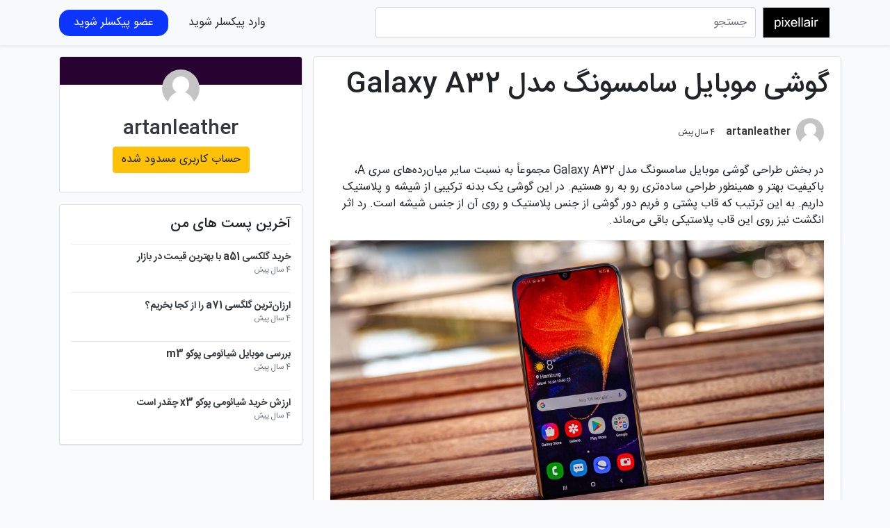

--- FILE ---
content_type: text/css
request_url: https://www.pixellair.ir/assets/css/custom.css?3.0.4
body_size: 7166
content:
ul {

    padding-inline-start: 0px;
}
.text-top img
{
    width: 200px;
}
@media(max-width: 480px){
    h1{
        font-size: 2em;
    }
    h2{
        font-size: 1.7em;
    }
    h3{
        font-size: 1.5em;
    }
    h4,h5,h6{
        font-size: 1.2em;
    }
}

textarea:focus, input:focus{
    outline: none;
}
.ltr{
    direction: ltr !important;
}
.rtl{
    direction: rtl !important;
}
.scrolled {
    padding-top: 10px;
    padding-bottom: 10px;
    background-color: #160c06; }
#fixed-top-sticky-wrapper {
    position: fixed;
    top: 0;
    width: 100%;
    left: 0;
    z-index: 990 !important;
    -webkit-backface-visibility: hidden;

}.sticky-top{z-index: unset !important;}

.navbar-nav .dropdown-menu {
    border: 2px solid #08090a;
    box-shadow: 4px 4px 0 #08090a;
    color: #08090a;
    min-width: 250px;
}
.fa bell{
    font-size: 20px;
}
.badge-info{
    top: -10px;left: 10px;
}
@media(max-width: 480px){
    .navbar-nav .dropdown-menu {
        width: 100% !important;
    }
}
.dropdown-item {
    font-size: 14px;
    /*border-bottom: 0.08px solid #ede2e2;*/
    opacity: 0.7;
    border-bottom: 1px solid #dbd5ce;

}
.dropdown-item .login-user{
    font-size: 12px;

}
.dropdown-menu a{
    padding-bottom: 12px!important;
    padding-top: 12px!important;
}
.dropdown-item:last-child {
    border-bottom: none;
}

.dropdown-item:focus, .dropdown-item:hover {
    color:#c4a27b!important ;
    text-decoration: none!important;
    transition: all .5s;

}
/*///////////////////////////////////////////////*/
@media screen and (max-width: 720px) {
    .slider-header:after
    {
        left: 65%!important;
    }
    .slider-header:before
    {
        left: 19%!important;
    }
    .top-picture{
        width: 100%;
        /*height: 90vh!important;*/
        padding-bottom: 40px;
        position: relative;
    }
    #image-direction .img-bg{
        transform: rotate(-4deg)!important;
    }
    .decription-container{
        padding: 10px!important
    }
    .navbar-nav {
        text-align: right!important;
    }
}

@media screen and (max-width: 992px) {
    .search-container
    {
        left: 0%!important;
        position: relative!important;
    }

    #dashedline
    {
        display: none;
    }
    #shopping .badge {

        left: 98.5%!important;

        top: 12%!important;
    }
    #my-card
    {
        /*left: -100%;*/
    }

    .rate {

        height: 46px;
        padding-right: 63px!important}
    .dropdown-menu {
        width: 100px!important;
    }
    #login{
        margin-right: 0!important;
        width: 150px;
    }

    #first-card-container
    {
        justify-content: center;

    }
    #first-card{
        margin-right: 0px!important;
        position: absolute;
    }
    #gallery-top .swiper-slide
    {
        background-size: 100%;
        overflow: hidden;

    }

    .img-first
    {

        left: 0%!important;

    }

    .img-third{
        left: 0%!important;

    }

    .img-second{
        left: 0%!important;
    }
    .img-forth{
        left: 0%!important;
    }

    .swipper-padding{
        padding-right: 20px!important;
        padding-left: 20px!important;
    }

    .leftRs{
        left: 43%!important;
        top: 120%!important;
    }

    #last-card-container{
        justify-content: space-around;
    }
    .navbar-nav {
        text-align: right!important;
    }
    #image-direction{
        margin-top: 30px!important;
    }



    .navbar-collapse {

        padding: 10px!important;
    }
    #shopping{

        margin-right: 0px!important;
        position: relative;

    }

    #top-navbar{

        background-position: center;
        background-size: cover;
        width: 100%;
        position: absolute;
        left: 0;
        overflow: hidden;
        transform: rotate(0deg)!important;
        -webkit-border-radius: 0!important;
        -moz-border-radius: 0!important;
        border-radius: 0!important;
        top: 0!important;


    }

    .hl{
        width: 100%;
        position:absolute;
        height: 100%;
        left:0;
        opacity: 0.3;
        transform: rotate(0deg)!important;
        -webkit-border-radius: 0!important;
        -moz-border-radius: 0!important;
        border-radius: 0!important;
        top: 0!important;




    }
    #third-card{
        margin-right: 30px;
    }


}
@media screen and (max-width: 576px) {
    #last-card-container
    {
        display: flex!important;
    }


}



@media screen and (max-width: 769px) {
    #last-card-container
    {
        display: grid;
    }
    #first-card{

        position: relative!important;
    }

    #my-card
    {
        left: 0%;
    }
    .padding-wave{
        padding-right: 130px!important;
        padding-left: 130px!important;
        padding-top: 30px!important;
    }
    .rate {

        height: 46px;
        padding-right: 80px!important}


}


@media screen and (max-width: 576px) {
    #last-card1{

        margin-top: 15px!important;


    }
    .title .text-top
    {
        font-size: 23px!important;
        color: white;
    }
    .title .text-bottom
    {
        font-size: 15px!important;
        color: white;
    }

    .padding-wave{
        padding-right: 60px!important;
        padding-left: 60px!important;
        padding-top: 30px!important;
    }
    #last-card1{
        margin-right: 0px!important;



    }

    .rate {

        height: 46px;
        padding-right: 82px!important}

}

/*////////////////////////////////////////////////min*/
@media screen and (min-width: 1630px) {
    #illus{

        height:688px!important;

    }

    .bg-xl1{
        height:1200px!important;

    }

    .bg-xl3
    {
        height:918px!important;

    }
}
@media screen and (min-width: 992px) {
    .rate {
        height: 30px;
        padding-right: 62px!important;
    }
    #dashedline
    {
        position: absolute;
        width: 360px;
        top: 120%;
        height: 190px;
    }
    #last-card1 {
        position: relative;
        top: 181px;
        right: 15px!important;
    }

    #image-direction2 .img-ru{
        width: 97%!important;
        height: 280px!important;
        position: absolute!important;
        top: 26%!important;
        left: 0px!important;

        transform: perspective(390px) rotateY(-7deg) rotateX(-5deg) rotate(-0.9deg)!important;
        border-radius: 50px!important;
        border-bottom-left-radius: 90px 100px!important;
        border-bottom-right-radius: 60px 60px!important;
        border-top-right-radius: 70px 70px!important;
        overflow: hidden!important;


    }
    #prodcut-middle
    {
        top: -20px!important;
    }
    #navbarSupportedContent ul li+li
    {
        margin-right: 10px!important;
    }

    #card-wave1
    {
        top: 10%!important;
    }
    #card-wave2
    {
        top: -20%!important;

    }

    #last-card{
        margin-top: 200px;
    }
    #card-text{
        margin-right: 160px;
    }









}
@media screen and (min-width: 1200px) {
    .search-container
    {
        left: -180%!important;
        top: 110%;


    }
    .rate {
        height: 30px;
        padding-right: 82px!important;
    }

    #dashedline
    {
        position: absolute;
        width: 400px;
        top: 120%;
        height: 190px;
    }
    #last-card1 {
        position: relative;
        top: 222px;
        right: 65px!important;
    }

    .bg-xl
    {
        height: 700px;
        background-size: cover;

    }
    .bg-xl1
    {

        height: 900px;
        background-size: cover;
        background-position: center;

    }
    .bg-xl3
    {
        height: 770px;
        background-size: cover;
        background-position: center;

    }
    .bg-xl4
    {
        height:700px;
        background-size: cover;
        background-position: center;

    }
    .bg-xl5
    {
        height:745px;
        background-size: cover;
        background-position: center;
    }

    #call-us
    {
        padding-left: 50px;padding-right: 40px;
    }

    #first-col-footer
    {
        padding-left: 69px;
    }

    #navbarSupportedContent ul li+li
    {
        margin-right: 26px!important;
    }
    .nav-collapse.collapse {
        height: auto !important;
        overflow: visible !important;
    }
    .img-first
    {

        left: -150%!important;

    }
    .img-second{
        left: 0%!important;
    }

    .img-third{
        left: -80%!important;

    }
    .img-forth
    {
        left: -210%!important;

    }
}
/*/////////////////////////////////////////////*/

.top-picture{
    width: 100%;
    /*height: 90vh;*/
    overflow: hidden;
    position: relative;
    background: #edf4fa;
    padding-bottom: 40px;
}

#top-navbar{
    width: 100%;
    position:absolute;
    top:-13%;
    height: 108vh;
    left:0;

    border-bottom-left-radius: 32%;
    border-bottom-right-radius: 32%;
    transform: rotate(7deg);
    overflow: hidden;


}
#gallery-top .swiper-slide
{
    height: 108vh;
    background-size:cover;
    overflow: hidden;

}
.navbar-expand-lg {
    z-index: 50;
    position: relative;
    padding-top: 20px;
    padding-bottom: 20px;
}
.navbar-light .navbar-nav .nav-link {
    color: rgba(0,0,0,.5);
}
.hl{
    width: 100%;
    position:absolute;
    height: 100%;
    left:0;
    opacity: 0.3;
    border-bottom-left-radius: 32%;
    border-bottom-right-radius: 32%;
    overflow: hidden;
    background-color: #6d5841;
    z-index: 5000;
}
button {
    border-width: 0px;
}
.dotsplit{
    font-size: 17px;
    font-weight: 300;
    margin: 0 5px 0 5px;
}
/*//////////////////////////////////////////////////////////////*/
.space-10 {
    height: 10px;
    opacity: 0;
}
.space-5 {
    height: 5px;
    opacity: 0;
}

.space-15 {
    height: 15px;
    opacity: 0;
}

.space-20 {
    height: 20px;
    opacity: 0;
}

.space-30 {
    height: 30px;
    opacity: 0;
}

.space-40 {
    height: 40px;
    opacity: 0;
}

.space-50 {
    height: 50px;
    opacity: 0;
}

.space-100 {
    height: 100px;
    opacity: 0;
}

.body-center{
    position: relative;

}


.title{
    padding-right: 80px;
    padding-left: 80px;
    padding-top: 20px;
    padding-bottom: 20px;
    border-radius: 3.5px;
    background: linear-gradient(to right, #000 33%, #fff 0%) top/10px 1px repeat-x, /* top */
    linear-gradient(#000 33%, #fff 0%) right/1px 10px repeat-y, /* right */
    linear-gradient(to right, #000 33%, #fff 0%) bottom/10px 1px repeat-x, /* bottom */
    linear-gradient(#000 33%, #fff 0%) left/1px 10px repeat-y; /* left */


}
.title .text-top
{
    font-size: 43px;
    color: #be9667;
}

.title .text-bottom
{
    font-size: 25px;
    color: black;
}

.navbar-nav {
    position: relative;
}
#shopping{
    font-size: 20px;
    color: white;

}
.oval{

    border-radius: 50px;
    background-color: pink;
    width: 70px;
    height: 40px;
    transform: rotate(90deg);
    position: relative;
    top: -20px;
    z-index: 6000;



}

#properties .title-top{
    position: relative;
}

#properties .title-top:before
{
    content: "";
    color: #be9667;
    position: absolute;
    width: 50px;
    border: 0.6px solid #be9667;
    top: 50%;
    margin-left: 10px;
}

#properties .title-top span{
    margin-right: 55px;
}

#properties .first-header span{
    color: gray;
    font-size: 17px;
}
#properties .first-header .desc{
    margin-right: 33px;
    font-size: 13.5px;
    margin-top: 5px;
    color: gray;
    line-height: 30px;
}

#properties .first-header
{
    position: relative;
}

#properties .first-header:before
{
    content: "";
    color: blue;
    position: absolute;
    margin-left: 10px;
}
#image-direction .img-bg{
    position: absolute;
    background-color: #be9667;
    width: 462px;
    height: 435px;
    margin-left: 60px;
    margin-top: 60px;
    border-bottom-right-radius: 582px 468px;
    border-bottom-left-radius: 395px 417px;
    border-top-left-radius: 370px 234px;
    border-top-right-radius: 682px 475px;
    transform: perspective(679px) rotateY(-13deg) rotateX(-29deg) rotate(1deg);
}
#image-direction .img-ru{
    top: -5px;
    left: -53px;
    position: relative;


}
#image-direction .img-ru img{

    width: 518px;
    height: 390px;
    margin-left: 60px;
    margin-top: 60px;
    border-bottom-right-radius: 673px 494px;
    border-bottom-left-radius: 416px 562px;
    border-top-left-radius: 622px 298px;
    border-top-right-radius: 512px 394px;
    transform: perspective(665px) rotateY(-15deg) rotateX(-22deg) rotate(-1deg);


}
.img-bg
{
    top: -23px
}


#image-direction .img-bg .hg{



}
@media screen and (max-width: 828px){
    #image-direction .img-ru {
        top: -5px;
        left: 0px!important;
        position: relative;
    }
    #image-direction .img-bg {

        left: 56px!important;

    }

}
@media screen and (max-width: 576px) {
    #image-direction .img-bg {

        left: 0px!important;

    }
    .img-bg
    {
        top: -23px
    }

    #image-direction .img-bg{
        position: absolute;
        background-color: #be9667;
        width: 381px;
        height: 385px;
        margin-left: 69px;
        margin-top: 60px;
        border-bottom-right-radius: 582px 468px;
        border-bottom-left-radius: 395px 417px;
        border-top-left-radius: 370px 234px;
        border-top-right-radius: 682px 475px;



    }
    #image-direction .img-bg .hg{



    }

    #image-direction .img-ru{
        top: -5px;
        left: 0px!important;
        position: relative;


    }

    #image-direction .img-ru img{

        width: 518px;
        height: 390px;
        margin-left: 0px!important;
        margin-top: 60px;
        border-bottom-right-radius: 557px 408px;
        border-bottom-left-radius: 418px 405px;
        border-top-left-radius: 500px 298px;
        border-top-right-radius: 478px 304px;
        transform: perspective(665px) rotateY(-15deg) rotateX(-22deg) rotate(-1deg);
    }


}




/*////////////////////////////////////*/
.card {

    border-radius: 15px;
    box-shadow: 0 12px 16px rgba(0, 0, 0, 0.08)!important;
    overflow: hidden;
    padding-top: 30px;
    padding-bottom: 50px;
    position: relative;
    top: 0;
    text-align: center;
    transition: all 0.25s;
    padding-right: 15px;
    padding-left: 15px;
    width: 270px!important;
    line-height: 30px;
    border: none!important;

}
.card-container
{
    position: relative;
    z-index: 30;
}

.card h4{
    font-size: 17px;
    color: black;
}

.card .text-container{
    font-size: 12px;
}

.card:nth-child(2) {
    margin: 0; }
.card:hover {

    box-shadow: 0 12px 16px rgba(0, 0, 0, 0.2); }

.card span {
    margin-bottom: 0;
    font-size: 12px;
    color: gray;
    display: inline-block;
    padding: 5px; }
.card a{
    text-decoration: none;
    color: #be9667;
}


/*.card:after{
    content: "";
    background-color: #fff0c3;

    border-radius: 50%;
    width: 380px;
    height: 380px;
    z-index: 2;
    position: absolute;
    left:-87%;
    top: 30%;
}*/

.card .more
{
    position: relative;
    border-bottom:1px solid #d7bd8e;
    margin-top: 7px;
    font-size: 12px;
    display: inline-block;


}
.card .more:hover
{
    color:#ada6a6;
    border-color: #ada6a6;
}

.card:hover
{

    box-shadow: 0 12px 16px rgba(0, 0, 0, 0.17)!important;

    transition: .5s ease-in-out;
}
.last-card1:hover
{
    -webkit-transform: scale(1.001);
    transform: scale(1.02);
}

.card-wave:hover
{


    box-shadow: 0 12px 16px rgba(0, 0, 0, 0.2)!important;
}
/*////////////////////////////////////////////////////*/
#card-text .title-top{
    position: relative;
}

#card-text .title-top:before
{
    content: "";
    color: #be9667;
    position: absolute;
    width: 50px;
    border: 0.6px solid #be9667;
    top: 50%;
    margin-left: 10px;
}

#card-text span
{
    margin-right: 55px;
}

#illus{
    width: 100%;

    background-size: cover;
    position: relative;
    height: 575px;

}

.slider-header{

    color: #5e3c28;
    position: relative;


}
.slider-header:after
{
    content: "";
    border: 0.3px solid white;
    position: absolute;
    width: 60px;
    color: white;
    top: 50%;
    left: 62%;




}
.slider-header:before
{
    content: "";
    border: 0.3px solid white;
    position: absolute;
    width: 60px;
    color: white;
    top: 50%;
    left: 30%;



}

.slider-title
{
    color: #5e3c28;

}
.comment{
    line-height: 50px;
    color: #5e3c28;
}

.leftRs {
    position: absolute;
    margin: auto;
    top: 0;
    bottom: 0;
    width: 50px;
    height: 50px;
    -webkit-box-shadow: 0 0 1px 1px rgba(20, 23, 28, 0.1), 0 3px 1px 0 rgba(20, 23, 28, 0.1);
    box-shadow: 0 0 1px 1px rgba(20, 23, 28, 0.1), 0 3px 1px 0 rgba(20, 23, 28, 0.1);
    border-radius: 999px;
    left: 10%;
    top: 65%;
    background: #fff;
    border: 0;
}

.leftRs:before {
    font-family: "Font Awesome 5 Free";
    font-weight: 900;
    content: "\f053";
    font-size: 18px;
    color: #9d9c9c;
    position: relative;
    top: 2px;
}

.circle-img {
    display: block;
    width: 150px;
    height: 150px;
    margin: 1em auto;
    background-size: cover;
    background-repeat: no-repeat;
    background-position: center center;
    -webkit-border-radius: 99em;
    -moz-border-radius: 99em;
    border-radius: 99em;
    /* box-shadow: -1px 5px 5px 9px rgba(0,0,0,0.75);*/

    box-shadow: -0.4px 7px 12px 9px  rgba(0, 0, 0, 0.1);
}
.img-first
{
    position: relative;

    top: 4%;
    width: 100px;
    height: 100px;
    overflow: hidden;
    padding: 5px;

}

.img-first img
{
    display: block;
    width: 100%;
    height: 100%;
    border-radius: 99em;
    object-fit: cover;
}
.img-second{
    position: relative;

    top: -10%;
    width: 80px;
    height: 80px;
    overflow: hidden;
    padding: 5px;
}

.img-second img
{
    display: block;
    width: 100%;
    height: 100%;
    border-radius: 99em;
    object-fit: cover;


}
.img-third
{
    position: relative;

    top: -9%;
    width: 70px;
    height: 70px;
    overflow: hidden;
    padding: 5px;
}

.img-third img
{
    display: block;
    width: 100%;
    height: 100%;
    border-radius: 99em;
    object-fit: cover;


}

.img-forth{
    position: relative;

    top: -25%;
    width: 240px;
    height: 240px;
    overflow: hidden;
    border: 1px solid white;
    background-color: white;
    padding: 25px;
    box-shadow: none;




}

.img-forth img
{
    display: block;
    width: 100%;
    height: 100%;
    border-radius: 99em;
    object-fit: cover;
    box-shadow: -0.4px 7px 12px 9px  rgba(0, 0, 0, 0.1);


}

.img-fifth{
    position: relative;

    top: -46%;
    width: 100px;
    height: 100px;
    overflow: hidden;
    padding: 5px;
    left: -10%;




}

.img-fifth img
{
    display: block;
    width: 100%;
    height: 100%;
    border-radius: 99em;
    object-fit: cover;



}

/*////////////////////////////*/

.card-wave {


    border-radius: 15px;
    box-shadow: 0 12px 16px rgba(0, 0, 0, 0.08)!important;
    overflow: hidden;
    padding-top: 40px;
    padding-bottom: 50px;
    position: relative;
    top: 0;
    text-align: center;
    transition: all 0.25s;
    padding-right: 15px;
    padding-left: 15px;

    line-height: 30px;



}

#card-wave1
{
    top: 0%;
}
#card-wave2
{
    top: 0%;

}



.card-wave:after{
    content: "";
    background-color: #fff0c3;

    border-radius: 50%;
    width: 200px;
    height: 200px;

    position: absolute;
    left:50%;
    top: -20%;
}
.card-wave:before{
    content: "";
    background-color: #feefc3;
    z-index: 5;
    border-radius: 50%;
    width: 130px;
    height: 130px;
    z-index: 2;
    position: absolute;
    left:62%;
    top: -10%;
    box-shadow: -1px 0 12px 5px rgba(0, 0, 0, 0.1)!important;
}
.last-circle:before{
    content: "";
    background-color:#feefc3;
    z-index: 5;
    border-radius: 50%;
    width: 50px;
    height: 50px;
    z-index: -1;
    position: absolute;
    left:80%;
    top: -12%;
    box-shadow: -1px 0 12px 5px rgba(0, 0, 0, 0.1)!important;
}

.title-wave{
    position: relative;
}

.title-wave:before {
    content: "";
    color: #be9667;
    position: absolute;
    width: 50px;
    border: 0.6px solid #be9667;

    top: 50%;
    left: 110%;
}


.text-name
{
    color: gray;
}

#card-wave2
{

}


/*/////////////////////////////////////////////////////*/
/*#image-direction2 .img-bg{
 background-image: url(../images/55.jpg);
 width: 100%;
 height: 400px;
 border-radius: 50px;

 background-size: cover;

 position: relative;
 top: -1%;
 overflow: hidden;


}
#image-direction2 .img-bg .hg{
position: absolute;
width: 100%;
height: 100%;
background-color: #eddabe;
opacity: 0.6;

border-radius: 50px;


}

#image-direction2 .img-ru{
 width: 97%;
 height: 280px;
 position: absolute;
   top: 19%;
 left: 0px;

transform: perspective(390px) rotateY(-7deg) rotateX(-5deg) rotate(-0.9deg);
 border-radius: 50px;
 border-bottom-left-radius: 90px 100px;
 border-bottom-right-radius: 60px 60px;
 border-top-right-radius: 70px 70px;
 overflow: hidden;


}
#image-direction2 .img-ru img{
 width: 100%;
 height: 100%;}

 #image-direction2 .img-bg{
 transform: rotate(0deg)!important;


}*/

#image-direction2 .img-bg{
    width: 100%;
    height: 400px;
    border-radius: 50px;
    transform: rotate(-7deg);
    background-size: cover;


}
#image-direction2 .img-bg .hg{
    position: absolute;
    width: 100%;
    height: 100%;
    background-color: #eddabe;
    opacity: 0.6;

    border-radius: 50px;


}

#image-direction2 .img-ru{
    width: 92%!important;
    height: 290px;
    position: absolute;
    top: 20%;
    left: 8%;

    transform: perspective(390px) rotateY(-7deg) rotateX(-5deg) rotate(-0.9deg);
    border-radius: 50px;
    border-bottom-right-radius: 90px 100px;
    border-top-right-radius: 50px 48px;
    border-top-left-radius: 65px 65px;
    overflow: hidden;


}
#image-direction2 .img-ru img{
    width: 100%;
    height: 100%;
}

#image-direction2 .img-bg{
    transform: rotate(4deg)!important;


}

/*////////////////////////////////////////////////////*/
.card-product{


    border-radius: 15px;
    box-shadow: 0 12px 16px rgba(0, 0, 0, 0.5)!important;
    overflow: hidden;

    padding-bottom: 10px;
    position: relative;
    top: 0;
    text-align: center;
    transition: all 0.25s;


    line-height: 30px;



}

.card-product .img-container{

    height: 200px;
    display: block;

}


.card-product img
{
    width: 100%;
    height: 100%;
}

#prodcut-middle
{
    top: 0px;
}

.ordering
{
    padding-right: 40px;
    padding-left: 40px;
}


/*//////////////////////////////////////////////////*/

.rate {

    height: 30px;
    padding-right: 82px}
.rate:not(:checked) > input {
    position:absolute;
    clip:rect(0,0,0,0);
}
.rate:not(:checked) > label {
    float:right;

    overflow:hidden;
    white-space:nowrap;
    cursor:pointer;
    font-size:30px;
    color:#ccc;
}


.rate > input:checked ~ label {
    color: #ffc700;
}
.rate:not(:checked) > label:hover,
.rate:not(:checked) > label:hover ~ label {
    color: #deb217;
}
.rate > input:checked + label:hover,
.rate > input:checked + label:hover ~ label,
.rate > input:checked ~ label:hover,
.rate > input:checked ~ label:hover ~ label,
.rate > label:hover ~ input:checked ~ label {
    color: #c59b08;
}

.star-size
{
    font-size: 15px;
}


/*/////////////////////////////////////////////*/
.process-text
{
    line-height: 34px;


}
#div_video{
    position: relative;

}

#div_video video
{
    width: 100%;
    height: 300px;
}

#play-video{
    position: absolute;
    top: 50%;
    left: 50%;
    transform: translate(-50%,-50%);
    border: 1px solid #be9667;
    background-color: #be9667;
    border-radius: 50%;
    width: 50px;
    height: 50px;



}
.play-container{
    transform: translate(-50%,-50%);
    z-index: 100;

    border: 2px solid #ddd;
    border-color: rgba(190,150,103,0.5);

    border-radius: 50%;

    position: absolute;
    top: 50%;
    left: 50%;
    padding: 37px;
}

.play-container:hover{
    padding: 40px;
    font-size: 300px;
    transition:  300ms ease-out .1s;



}
.play-container:hover .fa-caret-right{

    font-size: 33px;




}

.fa-caret-right{
    color: white;
    font-size: 30px;
    position: absolute;
    top: 50%;
    left: 50%;
    transform: translate(-36%,-50%);

}

/*//////////////////////////////////////////////////////////////*/
.teleg-wave{
    position: relative;
    width: 100%;
    height: 100px;

}
.teleg-wave:after{
    content: "";
    background-color: #fff0c3;

    border-radius: 50%;
    width: 200px;
    height: 200px;
    transform: translate(-50%,-50%);
    position: absolute;
    left:50%;
    top: 110%;
}
.teleg-wave:before{
    content: "";
    background-color: #feefc3;
    z-index: 5;
    border-radius: 50%;
    width: 130px;
    height: 130px;
    z-index: 2;
    transform: translate(-50%,-50%);
    position: absolute;
    left:50%;
    top:110%;
    animation: respin 1.6s infinite linear;
    box-shadow: -1px 0 12px 5px rgba(0, 0, 0, 0.1)!important;
}
.teleg-circle{
    content: "";
    background-color:#feefc3;
    z-index: 5;
    border-radius: 50%;
    width: 50px;
    height: 50px;
    transform: translate(-50%,-50%);
    position: absolute;
    left:50%;
    z-index: 2;
    top: 110%;
    padding: 33px;

    box-shadow: -1px 0 12px 5px rgba(0, 0, 0, 0.1)!important;
}

.teleg-wave{
    position: relative;
}

.teleg-wave8:before {
    content: "";
    color: #be9667;
    position: absolute;
    width: 50px;
    border: 0.6px solid #be9667;

    top: 50%;
    left: 110%;
    animation: spin 1.6s infinite linear;
}


.load .fa-telegram-plane
{
    position: absolute;
    left: 50%;
    top: 50%;
    transform: translate(-50%,-50%);
    color:#c0a494;
    font-size: 35px;
}


/*/////////////////////////////////////////////////////////*/
.frm-search{
    position: relative;
}

.frm-search input{
    position: relative;
    z-index: 10;
    width: 80%;
    border: 1px solid #be9667;
    border-color: rgba(190,150,103,0.5);
    padding: 7px;
    padding-right: 120px;

}

.frm-search button{
    position: absolute;

    z-index: 20;
    border-radius: 15px 15px 15px 15px;
    padding-top: 14px!important;
    padding-bottom: 9px!important;
    padding-right: 20px;
    padding-left: 20px;
    font-size: 10px;
    color: white!important;
    background-color: #be9667;

    overflow: hidden;
}


/*////////////////////////////////////*/
.teleg-wave:hover .load .fa-telegram-plane{

    color:white;
    transition: all 0.5s; ;
}
/*////////////////////////////////////////////////////*/

.footer-top{
    width: 100%;
    overflow: hidden;
}

.footer-container{
    width: 100%;
    background-size: cover;
}
@media screen and (max-width: 767px) {
    .footer-container{
        background-image:none!important;
        background-color: #160c06;

    }


}
.design{
    text-decoration: none;
    list-style: none;
}
.items ul
{
    padding-inline-start: 0px!important;
}

.design li{
    color: white;
}
.design li p{
    color: #b7afaf;
    font-size: 13px!important;
    line-height: 25px;
}
.design li a{
    text-decoration: none;
    color: #b7afaf;
    font-size: 12px;


}
.design li:hover a{
    color: orange!important;
    transition: all .3s;
}
.design .header
{
    font-size: 17px;
}

.no-gutter.row,
.no-gutter.container,
.no-gutter.container-fluid{
    margin-left: 0;
    margin-right: 0;
}



.oval{
    width: 130px;
    height: 80px;
    background: white;
    border-radius: 50%;
    position: relative;
    margin-top: 2px;
}

.oval a{
    position: absolute;
    left: 50%;
    top: 50%;
    color: black;
    transform: translate(-50%,-50%);
}
.icons div
{

}

.icons a i
{ font-size: 35px;

}

.line-footer
{
    border: 0.3px solid white;
    width: 100%;
}

.social-icons{
    width: 20px;
    height: 20px;
    background-color: white;
    padding: 5px;
    position: relative;
    border-radius: 5px;
    text-decoration: none;
}


.social-icon
{
    position: absolute;
    left: 50%;
    top: 50%;
    transform: translate(-50%,-50%);
}

.social-conatiner a+a
{
    margin-right: 9px;
}
.social-conatiner a{
    text-decoration: none;
}

#mihan-design{
    color: white;
    font-size: 10px;
}

.fa-copyright{
    font-size: 10px;
    margin-left: 5px;
}
/*/////////////////////////////////////////////////*/
#application-image
{
    width: 300px;
    height: 320px;
}
.why-alo
{
    width: 45px;
    height: 45px;
    margin-bottom: 20px;
    border-radius: 50%;
    border: 0.1px solid white;
    padding: 8px;
    box-shadow: -1px 0 12px 5px rgba(0, 0, 0, 0.1)!important;

}


/*/////////////////////////////////////////////////////////////////*/
.img-dress:hover
{
    opacity: 0.9;
    transition: all .3s;
}

/*/////////////////////////////////////////*/
.product-title{
    font-size: 14px;
}
.price{
    font-size: 13px;
    color: #726c6c;
}

#shopping
{
    position: relative;
}
/*///////////////////////////////////////////////////////*/
#shopping .badge
{
    position: absolute;
    width: 15px;
    height: 15px;
    left: 54%;
    border-radius: 50%;
    background-color: #e1151d;
    font-size: 11px;
    top: 6%;
}

.navbar-light .navbar-toggler {
    color: rgba(0,0,0,.5);
    border-color: rgba(0,0,0,.1);
}

#email:focus{
    text-align:left;

}

input[type='text']:focus::placeholder{
    text-align:left;
    color:transparent;

}

#email::-webkit-input-placeholder {
    /* font-family: "IRANSans";*/
    font-size: 12px;
    text-align: right;
}

#email:-ms-input-placeholder {
    /* font-family: "IRANSans";*/
    font-size: 12px;
}

#email:-moz-placeholder {
    /*  font-family: "IRANSans";*/
    font-size: 12px;
}

#email::-moz-placeholder {
    /*font-family: "IRANSans";*/
    font-size: 12px;
}

.dropdown:hover .dropdown-menu {
    display: block;
    margin-top: 0;
    width: 200px!important;
    padding: 0!important;

}

/*//////////////////////////////////////////*/
#search{
    font-size: 18px;
    color: white;

}

.has-search .form-control-feedback {
    position: absolute;
    z-index: 2;
    display: block;
    width: 2.375rem;
    height: 2.375rem;
    line-height: 2.375rem;
    text-align: center;
    pointer-events: none;
    color: #aaa;
}

.has-search .form-control-2 {
    padding-right: 2.375rem;
    margin-top: 5px;
    display: block;
    width: 100%;
    height: calc(1.5em + 0.75rem + 2px);
    font-size: 1rem;
    font-weight: 400;
    line-height: 1.5;
    color: #495057;
    background-clip: padding-box;
    border: 1px solid #ced4da;
    border-radius: 0.25rem;
    transition: border-color 0.15s ease-in-out, box-shadow 0.15s ease-in-out;
}

.search-container
{
    left: -70%;
    top: 110%;
    display: none;


}

.search-icone
{
    position: absolute;
    margin-top :5px;
    font-size: 13px;

}
.search-icone span
{
    color: gray;

    position: relative;
}

.search-header::placeholder
{

    font-size: 13px;
}

.search-header
{

    width: 220px;
    padding-right:30px!important;
    border-radius: 15px;
    border: 0!important;
    font-size: 13px;
    padding: 5px;
    background-color: #dcdcd1;



}
button {
    -webkit-appearance: button;
    -webkit-writing-mode: horizontal-tb !important;
    text-rendering: auto;
    color: buttontext;

    background-color: transparent;
    box-sizing: border-box;
    margin: 0em;
    padding: 1px 6px;
    border-width: 2px;
    border-style: unset;
    border-color: transparent;
    border-image: initial;
}

button:focus {
    outline: none!important;
    /* outline: 5px auto -webkit-focus-ring-color; */
}

/*/////////////////////////////////////////////////////*/
.vd_bg:hover
{
    background-color: #be9667;
    transition: all .5s;

}

.vd_bg:hover .menu-text
{
    color: white!important;
    transition: all .5s;

}




@media screen and (min-width: 992px)
{
    #fixed-top-sticky-wrapper{

    }
}
@media screen and (max-width: 992px)
{
    .navbar-expand-lg
    {
        padding: 5px;
    }
}
#logo-site
{
    position: relative;
    position: relative;
    width: 100px;
}
.search-form input{
    height: 45px;
}
.search-form input:focus{
    background-color:#fff;
    border-color:#3b49df;
    box-shadow:-1px 1px 0 #3b49df !important;
}
.select2-search__field{
    padding: 0 10px !important;
}
@media (min-width: 992px){
    .navbar-expand-lg
    {
        padding: 10px;
    }

}

.cardd
{
    padding-top: 30px;
    padding-left: 20px;
    padding-right: 20px;
    padding-bottom: 10px;
    border: 1px solid #f4f0f0;
    position: relative;
    box-shadow:
        inset 0px 11px 8px -10px #ece6e6, inset 0px -11px 8px -10px #fffafa;
    border-left: 0!important;



}


.cardd:before
{
    content: "";
    position: absolute;
    width: 1.7px;
    height: 200px;
    box-shadow: inset 0 -3em 3em rgba(0,0,0,0.1), 0 0 0 2px rgb(248, 244, 244), 0.3em 0.3em 1em rgba(0,0,0,0.3);

    left: -1.3px;
    top: 54px;

}

#card4
{
    border-left: 1px solid #f4f0f0!important;
}

#card4:before
{
    position: relative!important;
    width: 0!important;
    height: 0!important
;
    box-shadow: none!important;

}
.img-cards
{
    width: 100%;
    height: 238px;
}


.img-cards img
{
    width: 100%;
    height: 100%;


}


@media screen and (max-width: 992px) {

    .cardd:before
    {
        position: relative!important;
        width: 0!important;
        height: 0!important
    ;
        box-shadow: none!important;

    }



}

@media screen and (max-width: 767px) {
    .img-cards
    {
        width: 100%;
        height:auto!important;
    }


    .img-cards img
    {
        width: 100%;
        height: auto!important;


    }




}
/*////////////////////////////////////////////*/

@media (min-width: 1200px) {
    .main-slide {
        max-width: 800px;

    }
}


.design-next {
    padding: 0!important;
}

.page-item.active .page-link {
    z-index: 1;
    color: #fff;
    background-color: #be9667!important;
    border-color: #be9667;}

.page-link {

    color: gray;

    border: 1px solid #dee2e6;
}

.page-link:hover {
    z-index: 2;
    color:#be9667;
    text-decoration: none;

    border-color: #dee2e6;
}

.page-item:first-child .page-link {
    margin-left: 0;
    border-top-left-radius: unset!important;
    border-bottom-left-radius:unset!important;
    border: none!important;
}

.page-link:focus {
    z-index: 2;
    outline: 0;
    box-shadow: unset;
}

/******************/

input {
    outline: none;
}
input[type=search] {
    -webkit-appearance: textfield;
    -webkit-box-sizing: content-box;
    font-family: inherit;
    font-size: 100%;
}
input::-webkit-search-decoration,
input::-webkit-search-cancel-button {
    display: none;
}

input:-moz-placeholder {
    color: #999;
}
input::-webkit-input-placeholder {
    color: #999;
}

/* Demo 2 */
.hidden{
    display: none;
}
/*navbar*/
@media(max-width: 480px){
    .navbar-nav{
        flex-direction: column !important;
    }
}
.navbar-icon-top .navbar-nav .nav-link > .fa {
    position: relative;
    width: 36px;
    font-size: 24px;
}

.navbar-icon-top .navbar-nav .nav-link > .fa > .badge {
    font-size: 0.75rem;
    position: absolute;
    right: 0;
    font-family: sans-serif;
}

.navbar-icon-top .navbar-nav .nav-link > .fa {
    top: 3px;
    line-height: 12px;
}

.navbar-icon-top .navbar-nav .nav-link > .fa > .badge {
    top: -10px;
}

@media (min-width: 576px) {
    .navbar-icon-top.navbar-expand-sm .navbar-nav .nav-link {
        text-align: center;
        display: table-cell;
        height: 70px;
        vertical-align: middle;
        padding-top: 0;
        padding-bottom: 0;
    }

    .navbar-icon-top.navbar-expand-sm .navbar-nav .nav-link > .fa {
        display: block;
        width: 48px;
        margin: 2px auto 4px auto;
        top: 0;
        line-height: 24px;
    }

    .navbar-icon-top.navbar-expand-sm .navbar-nav .nav-link > .fa > .badge {
        top: -7px;
    }
}

@media (min-width: 768px) {
    .navbar-icon-top.navbar-expand-md .navbar-nav .nav-link {
        text-align: center;
        display: table-cell;
        height: 70px;
        vertical-align: middle;
        padding-top: 0;
        padding-bottom: 0;
    }

    .navbar-icon-top.navbar-expand-md .navbar-nav .nav-link > .fa {
        display: block;
        width: 48px;
        margin: 2px auto 4px auto;
        top: 0;
        line-height: 24px;
    }

    .navbar-icon-top.navbar-expand-md .navbar-nav .nav-link > .fa > .badge {
        top: -7px;
    }
}

@media (min-width: 992px) {
    .navbar-icon-top.navbar-expand-lg .navbar-nav .nav-link {
        text-align: center;
        display: table-cell;
        height: 70px;
        vertical-align: middle;
        padding-top: 0;
        padding-bottom: 0;
    }

    .navbar-icon-top.navbar-expand-lg .navbar-nav .nav-link > .fa {
        display: block;
        width: 48px;
        margin: 2px auto 4px auto;
        top: 0;
        line-height: 24px;
    }

    .navbar-icon-top.navbar-expand-lg .navbar-nav .nav-link > .fa > .badge {
        top: -7px;
    }
}

@media (min-width: 1200px) {
    .navbar-icon-top.navbar-expand-xl .navbar-nav .nav-link {
        text-align: center;
        display: table-cell;
        height: 70px;
        vertical-align: middle;
        padding-top: 0;
        padding-bottom: 0;
    }

    .navbar-icon-top.navbar-expand-xl .navbar-nav .nav-link > .fa {
        display: block;
        width: 48px;
        margin: 2px auto 4px auto;
        top: 0;
        line-height: 24px;
    }

    .navbar-icon-top.navbar-expand-xl .navbar-nav .nav-link > .fa > .badge {
        top: -7px;
    }
}
.navbar-width{
    margin: 0px 150px;
}
@media(max-width: 720px){
    .navbar-width{
        margin: unset;
    }
}
.hamburger{
    position: fixed;
    inset: 0;
    z-index: 200;
    display: none;
}
.hamburger__content {
    background: white;
    max-width: 90%;
    width: 90%;
    z-index: 1;
    position: relative;
    height: 100%;
    overflow-y: auto;
}
.hamburger__overlay{
    background: #090909;
    opacity: 0.5;
    position: absolute;
    inset: 0;
}
.search-form{
    width: 50%;
}
.search-form input{
    width: 100% !important;
}
@media(max-width: 480px){
    .search-form{
        width: 100%;
    }
}
header{
    margin-bottom: 10px;
}
header > nav > a{
    color: black;
    padding: 5px 10px;
}
header > nav > a.active{
    border-bottom: solid 3px #2590fd;
    font-weight: bold;
}
/*feed posts*/
.hidden-navigation-link{
    pointer-events: none;
    opacity: 0;
    position: absolute;
    top: 0;
    right: 0;
    bottom: 0;
    left: 0;
}


--- FILE ---
content_type: text/css
request_url: https://www.pixellair.ir/assets/css/theme.css?3.0.4
body_size: 1547
content:

a{
    text-decoration:none;
}
ul li{
    list-style:none;
}
div .vrg-profile-tabs ul{
    margin-bottom:0;
}
div .vrg-profile-tabs ul li{
    list-style:none;
    display:inline-block;
}
div .vrg-profile-tabs ul li a{
    text-decoration:none
}
.vrg-question-item .vrg-status-closed {
    box-shadow: 0 0 0 1px #666 inset;
}

.vrg-question-item .vrg-status-closed:after {
    color: #666;
    content: "\f023";
}

.vrg-question-item .vrg-status-resolved {
    box-shadow: 0 0 0 1px #578824 inset;
}

.vrg-question-item .vrg-status-resolved:after {
    color: #578824;
    content: "\f00c";
}

.vrg-question-stats .vrg-status-answered {
    color: #2bc69e;
    border-color: #2bc69e !important;
}

.vrg-question-stats .vrg-question-btn {
    background: #2bc69e;
    color:white;
    font-size: 14px;
}
.menu{
    list-style: none;
    padding: 10px 15px 0;
}
.widget-wrapper{
    border: 1px solid rgba(0, 0, 0, 0.125);
    border-top-left-radius: 0.25rem;
    border-top-right-radius: 0.25rem;
    margin-bottom:20px;
}
.widget-wrapper{
    border: 1px solid rgba(0, 0, 0, 0.125);
    border-top-left-radius: 0.25rem;
    border-top-right-radius: 0.25rem;

}
.widget-title{
    padding:10px;
    color:#3c4146;
}
.constrained-container {
    height: 300px;
    overflow: hidden; /* this hides excess of the image */
}
.constrained-container img {
    display: block;
    width: 100%;
}
.dashboard-nav{
    min-height: 90px;
    padding:4px 0;
}
.cat-item a{color:#0c0d0e;}
.follow-btn{
    color: #fff;
    background-color: #0062cc;
    border-color: #005cbf;
    padding-left: 1rem;
    padding-right: 1rem;
}
.follow-btn:hover{
    color: #fff;
    background-color: #0069d9;
    border-color: #0062cc;
}
.follow-btn.active{
    background-color: #cbcbcb;
    border-color: #fff;
}
.alert_user_extra{
    background-color: #004085;
    color: white;
}
.alert_user_extra li{
    background-color: #3569a1;
    color: white;
    padding: 10px;
    margin-bottom: 10px;
    border-radius: 5px;
}
/**region for like,bookmark buttons**/
.button {
    z-index: 1;
    margin: 0.5em;
    color: #AAB2BD;
    font-size: 1rem;
    padding: 0.2em 0.6em;
    min-width: 2.4em;
    min-height: 2.4em;
    border-radius: 0.2em;
    box-shadow: 0 2px 0 rgba(0, 0, 0, 0.1);
    outline: none;
    transition: background 0.2s;
    /* Loader */
    /* Animation */
    /* Buttons colors variants */
}
.button i {
    transition: 0.2s;
}
.button:hover, .button:focus {
    color: #8d98a7;
}
.button:hover:active i, .button:focus:active i {
    transform: scale(0.8);
}
.button.is-loading {
    pointer-events: none;
    position: relative;
    color: transparent !important;
}
.button.is-loading:after {
    z-index: 1;
    content: "";
    display: block;
    position: absolute;
    top: 50%;
    left: 50%;
    height: 1em;
    width: 1em;
    margin-left: -0.5em;
    margin-top: -0.5em;
    -webkit-animation: loader-animation 600ms infinite linear;
    animation: loader-animation 600ms infinite linear;
    font-size: inherit;
    color: #AAB2BD !important;
    border: 0.2em solid;
    border-radius: 0.7em;
    border-right-color: transparent;
    border-top-color: transparent;
}
@-webkit-keyframes loader-animation {
    0% {
        transform: rotate(0deg);
    }
    100% {
        transform: rotate(360deg);
    }
}
@keyframes loader-animation {
    0% {
        transform: rotate(0deg);
    }
    100% {
        transform: rotate(360deg);
    }
}
.button.is-active {
    z-index: 2;
    color: white;
    background: #0076FF;
    -webkit-animation: 0.8s;
    animation: 0.8s;
}
.button.is-active:before, .button.is-active:after {
    content: "";
    position: absolute;
    top: 50%;
    left: 50%;
    margin-left: -2px;
    margin-top: -2px;
    width: 6px;
    height: 6px;
    border-radius: 100%;
    transform: scale(0);
    color: #AAB2BD;
    border: 1px solid transparent;
    box-shadow: -0.8em 0 0 -2px, 0.8em 0 0 -2px, 0 -0.8em 0 -2px, 0 0.8em 0 -2px, -0.6em -0.6em 0 -2px, -0.6em 0.6em 0 -2px, 0.6em -0.6em 0 -2px, 0.6em 0.6em 0 -2px;
}
.button.is-active:before {
    -webkit-animation: effect-01-animation 0.8s cubic-bezier(0.175, 0.885, 0.32, 1.275);
    animation: effect-01-animation 0.8s cubic-bezier(0.175, 0.885, 0.32, 1.275);
}
.button.is-active:after {
    -webkit-animation: effect-02-animation 0.6s cubic-bezier(0.175, 0.885, 0.32, 1.275);
    animation: effect-02-animation 0.6s cubic-bezier(0.175, 0.885, 0.32, 1.275);
}
@-webkit-keyframes effect-01-animation {
    from {
        transform: rotate(-15deg) scale(0);
    }
    40% {
        opacity: 1;
    }
    to {
        transform: rotate(-30deg) scale(2.5);
        opacity: 0;
    }
}
@keyframes effect-01-animation {
    from {
        transform: rotate(-15deg) scale(0);
    }
    40% {
        opacity: 1;
    }
    to {
        transform: rotate(-30deg) scale(2.5);
        opacity: 0;
    }
}
@-webkit-keyframes effect-02-animation {
    from {
        transform: rotate(10deg) scale(0);
    }
    40% {
        opacity: 1;
    }
    to {
        transform: rotate(30deg) scale(2);
        opacity: 0;
    }
}
@keyframes effect-02-animation {
    from {
        transform: rotate(10deg) scale(0);
    }
    40% {
        opacity: 1;
    }
    to {
        transform: rotate(30deg) scale(2);
        opacity: 0;
    }
}
.button.thumb:before, .button.thumb:after {
    color: #3b5998;
}
.button.thumb.is-active {
    background: #0076FF;
}
/**endregion for like,bookmark buttons**/
@media(max-width:480px){
    .logo{
        margin:0;
    }
}
.login
{
    border-radius: 15px 15px 15px 15px;
    padding-right: 20px;
    padding-left: 20px;
    color: white!important;
    background-color: #0c35ff;
    position: relative;
    overflow: hidden;
}
.login-2
{
    border-radius: 15px 15px 15px 15px;
    padding-right: 20px;
    padding-left: 20px;
    color: white!important;
    background-color: #0c89ff;
    position: relative;
    overflow: hidden;
}
.login:hover,.login-2:hover {
    opacity: 0.8;
}
.footer-bg{
    background: #343a40;
    padding: 8px;
    padding-top: 50px;
}
.switch {
    -webkit-appearance: none;
    -moz-appearance: none;
    appearance: none;
    width: 35px;
    height: 20px;
    background-color: #ccc;
    border-radius: 40px;
    border: 1px solid #666;
    outline: none;
    position: relative;
    transition: 200ms;
}
.switch:checked {
    background-color: #2196F3;
    border: 1px solid #2196F3;
}
.switch:before {
    content: "";
    width: 18px;
    height: 18px;
    background-color: #FFF;
    position: absolute;
    top: 0;
    left: 0;
    border-radius: 50%;
    transition: 200ms;
}
.switch:checked:before {
    left: 15px;
}


--- FILE ---
content_type: text/css
request_url: https://www.pixellair.ir/assets/css/style.css?3.0.4
body_size: 7824
content:
 h1,h2,h3,h4,p,label,li{
    text-align: right;
    direction: rtl;
  }
 @media (max-width:576px){
     #main-content{
         padding-left: 0 !important;
         padding-right: 0 !important;
     }
 }
 article a{word-break: break-all;}.timeline_body{
     padding: 5px;
 }
 .choose_theme_icon{
   width:24px;
   height:24px
 }
 .timeline_top{
     display: -ms-flexbox;
     display: flex;
     -ms-flex-wrap: wrap;
     flex-wrap: wrap;
 }
.timeline_cover{
    margin-top: 10px;
}
@media (max-width:576px){
    .timeline_cover{
        margin-left: -20px;
        margin-right: -20px;
    }
}
p img{text-align:center;margin:20px auto;}
 button:disabled {
     cursor: unset !important;
 }
 .timeline_reaction{
     margin: 0.5em;
     color: #AAB2BD;
     font-size: 1rem;
     padding: 0.2em 0.6em;
     min-width: 2.4em;
     min-height: 2.4em;
 }
.vrg-card{
  position: relative;
    margin-bottom: 20px;
    padding: 10px 20px;
    background: #fff;
    font-size: 14px;
    -webkit-box-shadow: 0 1px 2px rgba(0,0,0,.1);
    box-shadow: 0 1px 2px rgba(0,0,0,.1);
    -webkit-border-radius: 5px;
    border-radius: 5px;
}
.vrg-question-content pre,.vrg-answer-content pre {
    padding: 1em !important;
    color: hsl(0, 0%, 20.8%) !important;
    /*background: hsla(0, 0%, 78%, 0.3) !important;*/
   /* border: 1px solid hsl(0, 0%, 77%) !important;*/
    border-radius: 2px !important;
    text-align: left !important;
    direction: ltr !important;
    tab-size: 4 !important;
    white-space: pre-wrap !important;
    font-style: normal !important;
    min-width: 200px !important;
}
article p{
    font-size: 16px;
    overflow-wrap: break-word;
}
 .pager-section{position:relative;text-align:center;margin:20px 0 60px}
  .pager-line{content:'';display:block;position:absolute;width:100%;height:1px;top:19px;background:#dadada}
 .pager-section .button-container{z-index:1;display:inline-block;position:relative;padding:0 20px;background:#f8fafc;}
@keyframes placeHolderShimmer{
    0%{
        background-position: -468px 0
    }
    100%{
        background-position: 468px 0
    }
}
.dummy-placeholder-container{
  height: auto;
}
.dummy-placeholder {
    animation-duration: 1s;
    animation-fill-mode: forwards;
    animation-iteration-count: infinite;
    animation-name: placeHolderShimmer;
    animation-timing-function: linear;
    background: #f6f7f8;
    background: linear-gradient(to right, #eeeeee 8%, #dddddd 18%, #eeeeee 33%);
    background-size: 1000px 104px;
    /*height: 338px;*/
    position: relative;
    overflow: hidden;
}
.text-placeholder{
height: 20px;
width:100%;
margin-top: 10px;
}
.text-placeholder-second{
height: 20px;
width:90%;
margin-top: 10px;
}
.meta-placeholder{
height: 20px;
width:50%;
margin-top: 5px;
}
.meta-placeholder-second{
height: 20px;
width:40%;
margin-top: 5px;
}
/* ckeditor5-code-block/theme/codeblock.css */
.vrg__content pre code,vrg-question-content pre code,.vrg-answer-content pre code {
    /*background: unset;*/
    padding: 20px;
    border-radius: 0;
    direction: ltr;
    text-align: left;
}
.vrg-question-content{

}
.center-block {
    display: block;
    margin-left: auto;
    margin-right: auto;
 }
 .ck-editor__editable{
	 min-height: 400px;
 }
 .thumbnail-wrapper{
     overflow:hidden;
 }
 .thumbnail-wrapper-wrapper{
     background:#e7e7e7;
     text-align:center;
     margin-bottom:10px;
     max-height: 400px;
     overflow: hidden;
 }
 .thumbnail-wrapper-wrapper__single{
     background:#e7e7e7;
     text-align:center;
     margin-bottom:10px;
     max-height: 600px;
     overflow:overlay;
 }
 .thumbnail-wrapper img{
     max-width:100% !important;
     margin-right:auto;margin-left:auto;min-height:200px;
 }
  .nextPage {
    background-color: #d4d4d4;
    color: white;
    border: none;
    cursor:pointer;
    overflow: hidden;
    outline:none;
    padding: 8px 16px;

  }
  .flag {
    text-align:center;
    display:block;
    width:40px;
    height:20px;
    background:#d00202;
}
.flag:after {
    content:"";
    display:block;
    position:relative;
    top:0px;
    width:0;
    height:0;
    border-width:15px 20px 20px 20px;
    border-style:solid;
    border-color:#d00202 #d00202 transparent #d00202;
}
 .answered{
 color:#22bf6f !important;
 border-color:#22bf6f !important;
 }
  .text-direction-right-to-left{
    direction: rtl;
  }
.btn-border{
  border-radius: 1.5rem !important;
}
  .btn-reddit.active{
    /*background: #dcdcdc !important;*/
    border-bottom:2px solid blue!important;
  }
  .btn-reddit{
    display: inline-block;
      font-weight: 400;
      color: #212529;
      text-align: center;
      vertical-align: middle;
      cursor: pointer;
      -webkit-user-select: none;
      -moz-user-select: none;
      -ms-user-select: none;
      user-select: none;
      background-color: transparent;
      border: 1px solid transparent;
      padding: 0.375rem 0.75rem;
      font-size: 0.9rem;
      line-height: 1.6;
      border-radius: 0.25rem;
      transition: color 0.15s ease-in-out, background-color 0.15s ease-in-out, border-color 0.15s ease-in-out, box-shadow 0.15s ease-in-out;
  }
  .btn-reddit:hover{
    background: #e9f3fb !important;

  }
  .btn-reddit:hover {
    color: #212529;
    text-decoration: none;
  }

  .btn-reddit:focus,
  .btn-reddit.focus {
    outline: 0;
  }
  [contentEditable=true]:empty:not(:focus):before{
  content:attr(data-placeholder);
  color:grey;
  font-style:italic;
}
.no-border{
  border:none !important;
}
.followed{
color:#03c0e8 !important;
}
.tags_list_container a{
    margin: .25rem;
    width: 100%;
}
.tag-root{
  background-color: #fff;
    border: 1px solid #ccc;
    box-shadow: inset 0px 1px 1px rgba(0,0,0,0.075);
    display: inline-block;
    padding: 5px;
    color: #555;
    vertical-align: middle;
    border-radius: 4px;
    /*max-width: fit-content;*/
    width:100%;
    line-height: 22px;
    cursor: text;
    min-width: 310px;
}
#tagsearch{
  vertical-align: top;
position: relative;
background-color: transparent;
border: 0px;
outline: none;
}
.btn-tag {
  display: inline-block;
  font-weight: 400;
  color: #212529;
  text-align: center;
  vertical-align: middle;
  cursor: pointer;
  -webkit-user-select: none;
     -moz-user-select: none;
      -ms-user-select: none;
          user-select: none;
  background-color: transparent;
  border: 1px solid black;
  padding: 0.375rem 0.75rem;
  font-size: 0.9rem;
  line-height: 1.6;
  border-radius: 50px;
  transition: color 0.15s ease-in-out, background-color 0.15s ease-in-out, border-color 0.15s ease-in-out, box-shadow 0.15s ease-in-out;
}

.pxl-btn-danger {
  color: #fff !important;
  background-color: #e3342f !important;
  border-color: #e3342f !important;
}


.pxl-btn-danger:hover {
  color: #fff;
  background-color: #d0211c;
  border-color: #c51f1a;
}


.pxl-btn-danger:focus,
.pxl-btn-danger.focus {
  color: #fff;
  background-color: #d0211c;
  border-color: #c51f1a;
  box-shadow: 0 0 0 0.2rem rgba(231, 82, 78, 0.5);
}
.pxl-btn-danger.disabled,
.pxl-btn-danger:disabled {
  color: #fff;
  background-color: #e3342f;
  border-color: #e3342f;
}


.pxl-btn-danger:not(:disabled):not(.disabled):active,
.pxl-btn-danger:not(:disabled):not(.disabled).active,
.show > .pxl-btn-danger.dropdown-toggle {
  color: #fff;
  background-color: #c51f1a;
  border-color: #b91d19;
}


.pxl-btn-danger:not(:disabled):not(.disabled):active:focus,
.pxl-btn-danger:not(:disabled):not(.disabled).active:focus,
.show > .btn-danger.dropdown-toggle:focus {
  box-shadow: 0 0 0 0.2rem rgba(231, 82, 78, 0.5);
}

.pxl-btn-primary {
  color: #fff !important;
  background-color: #3490dc !important;
  border-color: #3490dc !important;
}

.pxl-btn-primary:hover {
  color: #fff;
  background-color: #227dc7;
  border-color: #2176bd;
}

.pxl-btn-primary:focus,
.pxl-btn-primary.focus {
  color: #fff;
  background-color: #227dc7;
  border-color: #2176bd;
  box-shadow: 0 0 0 0.2rem rgba(82, 161, 225, 0.5);
}

.pxl-btn-primary.disabled,
.pxl-btn-primary:disabled {
  color: #fff;
  background-color: #3490dc;
  border-color: #3490dc;
}

.pxl-btn-primary:not(:disabled):not(.disabled):active,
.pxl-btn-primary:not(:disabled):not(.disabled).active,
.show > .pxl-btn-primary.dropdown-toggle {
  color: #fff;
  background-color: #2176bd;
  border-color: #1f6fb2;
}

.pxl-btn-primary:not(:disabled):not(.disabled):active:focus,
.pxl-btn-primary:not(:disabled):not(.disabled).active:focus,
.show > .btn-primary.dropdown-toggle:focus {
  box-shadow: 0 0 0 0.2rem rgba(82, 161, 225, 0.5);
}
.vrg-popular-questions{
	background:#fdf7e3;
	padding-bottom:15px;
	padding-top:15px;
}
.vrg-popular-questions-widget-title{
	background:#f1e5bc;
}
.vrg-questions-link{
	color:#0c0d0e;
}
div .related-questions ul li,div .vrg-popular-questions ul li{
margin-bottom:20px;
}
div .related-questions ul li a,div .vrg-popular-questions ul li a{
color:black;
}
.btn-tag-secondary {
  display: inline-block;
  font-weight: 400;
  color: #212529;
  text-align: center;
  vertical-align: middle;
  cursor: pointer;
  -webkit-user-select: none;
     -moz-user-select: none;
      -ms-user-select: none;
          user-select: none;
  background-color: transparent;
  border: 1px solid black;
  padding: 0.375rem 0.75rem;
  font-size: 0.8rem;
  line-height: 1.6;
  border-radius: 50px;
  transition: color 0.15s ease-in-out, background-color 0.15s ease-in-out, border-color 0.15s ease-in-out, box-shadow 0.15s ease-in-out;
}
.btn-tag-secondary:hover {
  color: #fff;
  background-color: #6c757d;
  border-color: #6c757d;
  text-decoration:none;
}
.linear-gradient{
  background-image:linear-gradient(rgba(255,255,255,0),rgba(255,255,255,0.1),rgba(255,255,255,0.5)
  ,rgba(255,255,255,0.6),white);
}
.linear-gradient a{
position: absolute;
bottom: 30px;
right: 70px;
}
.sidebar-image{
  position: absolute;
  top:-10%;
  left:18%;
}
.dropdown-custom-w-2{
  width:200px !important;
}

.dropdown-custom-w-3{
  width:300px !important;
}
@media(max-width:480px){
	.dropdown-custom-w-2{
  width:100% !important;
}
	.dropdown-custom-w-3{
  width:100% !important;
}
}
.my-display{
  display:none !important;
}
.user-back{
  /*height: calc(100vw - 70%);*/
    z-index: -1;
    width:100%;
  height:140px;
}
 #homepage-feed{
  min-height: 90vh;
 }
.profile-header{
    padding:20px 0;background: white;
    margin-top: -100px;
    z-index: 1;
    position: relative;
    border-radius:5px;
}
.profile-header__top{
    left: 50% !important;
    transform: translate(-50%, 0px);
    position: absolute;
    top: -80px;
}
.avatar__image{
    width: 150px;
    padding:8px;
    border-radius:100%;
}
 .avatar-sm{
     border-radius:50%;width:40px;height:40px;
 }
 .avatar-md{
     border-radius:50%;width:50px;height:50px;
 }
 .avatar-lg{
     border-radius:50%;width:70px;height:70px;
 }
.border-5 {
    border-width:5px !important;
}
.post-status{
    position:absolute;left:20px;top: 50px;
}
.post_is_pinned{
    border-color: #0c35ff !important;
    border: 2px solid;
}
.content-locked{
    background-image: url('/assets/images/defaultLock.jpg');
    background-repeat: no-repeat;background-size: cover;
}
.custom-nav-active{
  color:#e3342f;
  border-bottom: 3px solid #e3342f;
}
.custom-nav-active:hover{
  color:#e3342f;
}
@media (max-width: 576px) {
  .custom-nav-active{
    color:#e3342f;
    border-bottom: none;
  }
}
.upload_profile_image_btn{
    position:absolute;
    width: 150px;
    height: 150px;
    right: 5px;
    bottom: 0px;
    z-index:10;
    opacity:0;
}
.upload_back_image_btn{
  position:absolute;
  width: 300px;
  height: 150px;
  right: 5px;
  bottom: 0px;
/*  margin-top:-40px;*/
  z-index:10;
  opacity:0;
}

.h-100px{
  height: 100px !important;
}
.custom-modal-dialog-width{
  max-width:  90% !important;
}

@media (max-width: 768px) {
  .sidebar-image{
      position: relative;
      top:0;
      left:0;
    margin-top: 20px !important;
  }
}
@media (max-width: 576px) {
  .my-display{
    display:flex!important;
  }
  .user-back{
    /*height: calc(100vw - 70%);*/
    height:150px;
  }
}

.vrg-container {
  box-shadow: border-box;
  -webkit-box-sizing: border-box;
}

.vrg-staff {
  background: #1ba1e2;
  border-radius: 3px;
  color: #fff;
  margin: 0 5px;
  padding: 1px 5px;
}

.vrg-pagination a,
.vrg-pagination span {
  border: 1px solid #ddd;
  display: inline-block;
  margin-right: 5px;
  padding: 5px 10px;
}

.vrg-answers-list .vrg-pagination {
  margin-top: 20px;
  margin-bottom: 20px;
}

.vrg-captcha img {
  display: block;
  margin: 0 0 10px;
}

.vrg-captcha input {
  -moz-box-sizing: border-box;
  -webkit-box-sizing: border-box;
  box-sizing: border-box;
  margin-bottom: 20px;
  width: 100%;
}

.vrg-alert {
  border-radius: 2px;
  border: 1px solid transparent;
  margin-bottom: 20px;
  padding: 10px 15px;
}

.vrg-alert-error {
  background-color: #f2dede;
  border-color: #ebccd1;
  color: #a94442;
}

.vrg-alert-success {
  background-color: #d4edda;
  border-color: #c3e6cb;
  color: #155724;
}

.vrg-alert-info {
  background-color: #d9edf7;
  border-color: #bce8f1;
  color: #31708f;
}

.vrg-comment-gcaptchav2{
  display: inline-block;
}


/**
 * Questions
 *
 * -----------------------------------------------------------------------------
 */
.vrg-question-item {
  margin-bottom: 0;
  /*padding: 0 0 0 80px;*/
  position: relative;
}

.vrg-question-item.vrg-sticky {
  background: #fcf8e3;
}

.vrg-question-title a {
  font-size: 16px;
  font-weight: 600;
  color:black;
}
.vrg-question-title{
margin-bottom:10px;
}

.vrg-question-item .avatar {
  border-radius: 48px;
  left: 15px;
  position: absolute;
  top: 0;
}

.vrg-question-item .vrg-question-meta {
  font-size: small;
  margin-bottom: 20px;
}

.vrg-question-item .vrg-status {
  border-radius: 3px;
  color: #fff;
  margin-right: 5px;
  padding: 1px 5px;
}

.vrg-question-vote {
  left: 6px;
  min-height: 60px;
  position: absolute;
  top: 70px;
}

.vrg-question-vote .vrg-vote {
  display: block;
    height: 0;
    border: 10px solid transparent !important;
    border-bottom-color: #ddd !important;
    box-shadow: none !important;
    position: absolute;
    text-decoration: none !important;
    left: 7px;
    text-indent: -9999px;
    top: -20px;
    width: 0;
}

.vrg-question-vote .vrg-vote-count {
  display: block;
  height: 32px;
  line-height: 32px;
  position: absolute;
  text-align: center;
  top: 14px;
  width: 32px;
}

.vrg-question-vote .vrg-vote:hover,
.vrg-question-vote .vrg-vote:active {
  border-bottom-color: #999 !important;
}

.vrg-question-vote .vrg-vote-down {
    border: 10px solid transparent !important;
    border-bottom-color: transparent !important;
    border-top-color: #ddd !important;
    top: auto;
    bottom: -20px;
}

.vrg-question-vote .vrg-vote-down:hover,
.vrg-question-vote .vrg-vote-down:active {
  border-bottom-color: transparent !important;
  border-top-color: #999 !important;
}

.vrg-question-item .vrg-question-actions {
  /*float: right;*/
}

.vrg-question-item .vrg-question-actions label {
  display: inline-block;
}

.vrg-question-item .vrg-question-actions a {
  margin-left: 10px;
}

.vrg-question-item .vrg-question-actions input[type=checkbox] {
  margin-right: 5px;
}

.vrg-pick-best-answer {
  height: 32px;
  position: absolute;
  text-indent: -9999px;
  top: 170px;
  width: 32px;
}

.vrg-pick-best-answer:after {
    content: '';
    display: block;
    width: 15px;
    height: 25px;
    border: solid #ddd;
    border-width: 0 5px 5px 0;
    transform: rotate(45deg);
    -moz-transform: rotate(45deg);
    -webkit-transform: rotate(45deg);
    position: absolute;
    left: 10px;
    top: 0;
    -webkit-box-sizing: border-box;
    box-sizing: border-box;
}

.vrg-pick-best-answer:hover:after {
  border-color: #999;
}

.vrg-best-answer .vrg-pick-best-answer:after {
  border-color: #578824;
}

.vrg-question-content img {
  max-width: 100%;
  height: auto;
	text-align:center;
}


.vrg-question-tag + .vrg-question-status {
  float: right;
}

.vrg-question-item .vrg-question-meta .vrg-question-status select {
  background: transparent;
  display: inline-block;
  height: 32px;
  width: 110px;
}

/**
 * Answers
 *
 * -----------------------------------------------------------------------------
 */

.vrg-answers-title {
  margin: 20px 0 10px;
}

.vrg-answer-item {
  border-top: 1px solid #ddd;
  min-height: 220px;
  padding: 20px 0 20px 00px;
  position: relative;
}

.vrg-answer-item .avatar {
  border-radius: 48px;
  left: 0;
  position: absolute;
  top: 20px;
}

.vrg-answer-item .vrg-answer-meta {
  font-size: small;
  margin-bottom: 20px;
}

.vrg-answer-vote {
  /*left: 6px;*/
  min-height: 60px;
  /*position: absolute;
  top: 90px;*/
}

.vrg-answer-vote .vrg-vote {
  display: block;
  /*width: 0;
  height: 0;*/
  /*border: 10px solid transparent !important;
  border-bottom-color: #ddd !important;
  text-indent: -9999px;
  position: absolute;
  top: -20px;
  left: 7px;*/
  text-decoration: none !important;
  box-shadow: none !important;
}

.vrg-answer-vote .vrg-vote-count {
  display: block;
  height: 32px;
  line-height: 32px;
  /*position: absolute;*/
  text-align: center;
  top: 14px;
  width: 32px;
}

.vrg-answer-vote .vrg-vote:hover,
.vrg-answer-vote .vrg-vote:active {
  border-bottom-color: #999 !important;
}

.vrg-answer-vote .vrg-vote-down {
 /* border: 10px solid transparent !important;
  border-bottom-color: transparent !important;
  border-top-color: #ddd !important;*/
margin-top:10px;
  top: auto;
  bottom: -20px;
}

.vrg-answer-vote .vrg-vote-down:hover,
.vrg-answer-vote .vrg-vote-down:active {
  border-bottom-color: transparent !important;
  border-top-color: #999 !important;
}

.vrg-answer-item .vrg-answer-actions {
  float: right;
}

.vrg-answer-item .vrg-answer-actions a {
  margin-left: 10px;
}

.vrg-answer-content img {
  max-width: 100%;
  height: auto;
}

.vrg-answer-form-title {
  border-top: 1px solid #ddd;
  padding: 10px 0;
}

.vrg-answer-form form {
  text-align: right;
}

.vrg-answer-form .vrg-alert {
  text-align: left;
}

.vrg-answer-form .vrg-select {
  float: left;
  width: auto;
}

.vrg-answer-form textarea {
  -moz-box-sizing: border-box;
  -webkit-box-sizing: border-box;
  box-sizing: border-box;
  margin-bottom: 20px;
  width: 100% !important;
}

.vrg-answers-login .vrg-answers-login-title {
  border-top: 1px solid #ddd;
  margin-top: 20px;
  padding: 15px 0;
}

.vrg-answers-login .user_login{
  display: block;
}

.vrg-answers-login .user_pass{
  display: block;
}

.vrg-answers-login .login-username label{
  display: block;
  padding-right: 10px;
}

.vrg-answers-login .login-password label{
  padding-right: 13px;
  display: block;
}
.comment__content{
    color: black;
    box-shadow: 0 0 0 1px #d6d6d6;
    overflow-wrap: anywhere;
    padding: 5px;
    border-radius: 3px;
    margin: 0 5px;
}
.comment__body{
    padding:0 10px 10px;

}
.reply-nest{
    border-right: solid #a8a8ff;
    padding: 2px;
}
.vrg-comment-form .wp-social-login-provider-list,
.vrg-answers-login .wp-social-login-provider-list{
  padding-left: 0px;
}

.vrg-comment-form .wp-social-login-provider-list a,
.vrg-answers-login .wp-social-login-provider-list a{
  border-bottom: 0;
  box-shadow: none;
  display: inline-block;
  text-decoration: none;
}
.like-icon,.dislike-icon{
    cursor: pointer;
    position: relative;
}
.single__post img{
    display: block;
    margin-left: auto;
    margin-right: auto;
    max-width: 100%;
}
 .single__post article img{
    margin-bottom:10px;
}
 .single__post ul{
     padding-inline-start: 40px;
 }
 .single__post ul li{
     list-style: unset;
 }
/**
 * Attachment
 */
.vrg-attachments-item-wrap:before {
  content: "\f019";
  font-family: inherit;
  left: 8px;
  position: absolute;
}

.vrg-attachments-item-wrap {
  background: #f6f6f6;
  border: 1px solid #ddd;
  margin-bottom: 20px;
  padding: 10px 0;
  position: relative;
}

.vrg-attachments-item-wrap a {
  padding-left: 30px;
}
/**
 * Markdown editor
 */
.vrg-answer-form .editor-toolbar,
.vrg-answer-form .CodeMirror {
  text-align: left;
}

/**
 * Comments
 *
 * -----------------------------------------------------------------------------
 */

.vrg-comments-list {
  background: #f9f9f9;
  padding: 0 10px;
}

.vrg-comments-list .vrg-comment {
  border-bottom: 1px solid #ddd;
  padding: 10px 0;
  position: relative;
 font-size:12px !important;

}

.vrg-comments-list .vrg-comment p:last-child {
  margin-bottom: 0;
}

.vrg-comments-list .vrg-comment:last-child {
  border-bottom: none;
}

.vrg-comments-list .vrg-comment-meta {
  font-size: small;
}

.vrg-comments-list .vrg-comment-meta .avatar {
  display: inline-block;
  height: 12px;
  margin-right: 5px;
  position: inherit;
  width: 12px;
}

.vrg-comment-form {
  background: #f9f9f9;
  padding: 10px;
}

.vrg-comment-form .comment-form {
  margin: 0 !important;
  padding: 0 !important;
}

.vrg-comment-show .vrg-comment-hide {
  display: block;
  opacity: 1;
}

.vrg-comment-hide {
  display: none;
  opacity: 0;
  transition: all .9s ease-in-out;
  -moz-transition: all .9s ease-in-out;
  -webkit-transition: all .9s ease-in-out;
}

.vrg-comment-form .vrg-comment-show-button .vrg-comment-hide {
  display: block;
  margin-top: 10px;
}

.vrg-comment-show .vrg-anonymous-fields {
  display: block !important;
}

.vrg-comment-form .comment-form textarea {
  background: #fff;
  border: 1px solid #ddd;
  box-sizing: border-box;
  -moz-box-sizing: border-box;
  -webkit-box-sizing: border-box;
  display: block;
  font-family: inherit;
  font-size: 14px;
  height: 45px;
  min-height: 50px;
  padding: 10px 15px;
  width: 100% !important;
}

.vrg-comment-form textarea {
  width: 100%;
}

.vrg-comment-meta {
  margin-bottom: 10px;
}

.vrg-comment-actions {
  float: right;
}

.vrg-comment-actions a {
  margin-left: 10px;
}

/**
 * Archive Page
 *
 * -----------------------------------------------------------------------------
 */

/* Breadcrumbs */
.vrg-breadcrumbs {
  margin-bottom: 20px;
}


.vrg-autocomplete {
  background: #f9f9f9;
  box-shadow: 0 6px 12px rgba(0,0,0,.175);
  list-style: none;
  max-width: 735px;
  padding: 0px 10px 10px;
  z-index: 9999;
}

.vrg-autocomplete li {
  border-bottom: 1px solid #ddd;
  cursor: pointer;
  margin: 0;
  padding: 10px;
}

.vrg-autocomplete .vrg-text-highlight {
  color: #000;
  font-weight: bold;
}

.vrg-autocomplete li.ui-state-focus,
.vrg-autocomplete li:hover {
  background: #f0f0f0;
}

.vrg-autocomplete li:last-child {
  border-bottom: 0;
}

/* Question Filter */
.vrg-question-filter {
margin-top: 0;
}

.vrg-question-filter span,
.vrg-question-filter a {
  margin-right: 10px;
}

.vrg-question-filter a {
  border: none;
  text-decoration: none;
  font-size: 14px;
  line-height: 1.5;
}

.vrg-question-filter a.open {
  color: #f7733c;
}

.vrg-question-filter a.resolved {
  color: #2bc69e;
}

.vrg-question-filter a.closed {
  color: #666;
}

.vrg-question-filter a.unanswered {
  color: #cb2027;
}

.vrg-question-filter a.my-questions {
  color: #3b5998;
}

.vrg-question-filter a.my-subscribes {
  color: #0f52ba;
}

.vrg-question-filter a.active {
  border-bottom: 1px solid #ddd;
}

.vrg-question-filter .vrg-sort-by {
  float: right;
  height: 32px;
  width: 110px;
}

/* Question List */
.vrg-questions-list {
  margin-top: 20px ;
}

.vrg-questions-list .vrg-alert {
  margin: 20px 0 0;
}

.vrg-questions-list .vrg-question-item {
  /*border: 1px solid #ddd;
  padding: 15px 20px 15px 20px;*/
margin-bottom:10px;
}

.vrg-questions-list .vrg-question-item .avatar {
  margin-top: 0px;
  top: 50%;
  display: inline-block;
  height: 12px;
  margin-right: 5px;
  position: static;
  width: 12px;
}

.vrg-question-item .vrg-status {
  border-radius: 36px;
  box-shadow: 0 0 0 1px #e67e22 inset;
  height: 36px;
  left: 15px;
  margin-top: -18px;
  padding: 0;
  position: absolute;
  text-indent: -9999px;
  top: 50%;
  width: 36px;
}

.vrg-question-item .vrg-status:after {
  -moz-osx-font-smoothing: grayscale;
  -webkit-font-smoothing: antialiased;
  color: #e67e22;
  content: "\f128";
  display: block;
  font-size: 18px;
  font-size: inherit;
  font: normal normal normal 14px/1 inherit;
  height: 36px;
  line-height: 36px;
  position: absolute;
  text-align: center;
  text-indent: 0;
  text-rendering: auto;
  top: 0;
  width: 36px;
}



.vrg-questions-list .vrg-question-item .vrg-question-meta {
  margin-bottom: 10px;
}

.vrg-question-stats{
	margin:10px 0;
}
.vrg-questions-list .vrg-question-item .vrg-question-stats span {
  border: 1px solid #ddd;
  font-size: 14px;
  height: auto;
  margin-left: 5px;
  min-width: 48px;
  text-align: center;
}

.vrg-questions-list .vrg-question-item .vrg-question-stats strong {
  font-size: 13px;
  font-weight: normal;
  line-height: 26px;
}

.vrg-questions-footer {
  margin-top: 20px;
}

.vrg-questions-footer .vrg-pagination,
.vrg-questions-footer .vrg-ask-question {
  display: inline-block;
margin-bottom:15px;
}

.vrg-questions-footer .vrg-pagination + .vrg-ask-question {
  float: right;
}

.vrg-questions-footer .vrg-ask-question a {
  border: 1px solid #ddd;
  display: inline-block;
  padding: 5px 10px;
}


/**
 * Single Question
 *
 * -----------------------------------------------------------------------------
 */

.single-vrg-question .vrg-question-item {
  min-height: 140px;
  padding-left: 70px;
}

.single-vrg-question .vrg-question-item .avatar {
  left: 0;
}


/**
 * Content Edit
 *
 * -----------------------------------------------------------------------------
 */

.vrg-answer-form .wp-editor-container,
.vrg-content-edit-form .wp-editor-container,
.vrg-content-ask-form .wp-editor-container {
  border: 1px solid #e5e5e5;
  margin-bottom: 20px;
}

.vrg-content-ask-form input[type=text],
.vrg-content-ask-form input[type=email],
.vrg-content-ask-form select,
.vrg-content-edit-form input[type=text],
.vrg-content-edit-form input[type=email],
.vrg-content-edit-form select {
  box-sizing: border-box;
  -moz-box-sizing: border-box;
  -webkit-box-sizing: border-box;
  width: 100%;
}


/**
 * Responsive
 *
 * -----------------------------------------------------------------------------
 */

@media ( max-width: 768px ) {
  .vrg-questions-list .vrg-question-item {
    padding-right: 20px;
    padding-bottom: 50px;
    /*border-top: 1px solid #ddd;*/
    margin-bottom: 10px;
  }

  .vrg-questions-list .vrg-question-item .vrg-question-stats {
    top: auto;
    bottom: 10px;
    left: 10px;
    right: auto;
  }
  .vrg-questions-list .vrg-question-item .vrg-question-stats span {
    border: 1px solid #ddd;
    padding: 0px 5px;
    height: auto;
  }
 .answered{
 color:#22bf6f !important;
 border-color:#22bf6f !important;
 }

  .vrg-questions-list .vrg-question-item .vrg-question-stats strong {
    display: inline-block;
  }
.question-tags{
   margin: 20px 10px;
 }

}

@media ( min-width: 480px ) {
  .vrg-pick-best-answer {
    left: 6px;
  }
  .vrg-questions-list.hidden-status .vrg-question-item .avatar {
    height: 48px;
    left: 10px;
    position: absolute;
    top: 10px;
    width: 48px;
  }
}

@media ( max-width: 480px ) {
  .vrg-questions-list {
    margin-top: 50px;
  }

  .vrg-question-filter .vrg-sort-by {
    margin-top: 10px;
  }

  .vrg-questions-list .vrg-question-item {
    padding-left: 15px;
    overflow: hidden;
  }

  .vrg-questions-list .vrg-question-item .avatar {
    height: 14px;
    margin-right: 5px;
    position: static;
    width: 14px;
  }

  .single-vrg-question .vrg-question-item,
  .single-vrg-question .vrg-answer-item {
    padding-left: 0;
    min-height: 0;
    padding-top: 40px;
  }

  .single-vrg-question .vrg-question-item .vrg-question-meta,
  .single-vrg-question .vrg-answer-item .vrg-answer-meta {
    background: #f5f5f5;
    padding: 12px;
  }

  .single-vrg-question .vrg-question-footer .vrg-question-meta {
    background: transparent;
    padding: 12px;
  }

  .vrg-answer-item .vrg-answer-actions,
  .vrg-question-item .vrg-question-actions {
   /* position: absolute;
    left: 0;
    top: 16px;*/
  }

  .single-vrg-question .vrg-question-item .vrg-question-vote,
  .single-vrg-question .vrg-answer-item .vrg-answer-vote {
    min-height: 0;
    top: 15px;
    right: 0;
    left: 0;
  }

  .vrg-question-vote .vrg-vote-up,
  .vrg-answer-vote .vrg-vote-up {
    left: auto;
    right: 25%;
    top: 0;
  }

  .vrg-question-vote .vrg-vote-count,
  .vrg-answer-vote .vrg-vote-count {
    top: 0;
    right: 15%;
    left: auto;
  }

  .vrg-answer-vote .vrg-vote-down,
  .vrg-question-vote .vrg-vote-down {
    margin-top: 15px;
    left: auto;
    top: 10px;
    right: 10%;
  }

  .vrg-question-tag + .vrg-question-status {
    float: none;
    display: block;
  }

  .vrg-pick-best-answer {
    top: 10px;
    right: 0;
  }

  /* .single-vrg-question .vrg-question-item .vrg-question-vote .vrg-vote,
   .single-vrg-question .vrg-answer-item .vrg-answer-vote .vrg-vote{
    position: static;
   }*/

  .single-vrg-question .vrg-question-item .avatar,
  .single-vrg-question .vrg-answer-item .avatar {
    height: 14px;
    margin-right: 5px;
    position: static;
    width: 14px;
  }

  .vrg-question-item .vrg-status {
    border-radius: 0;
    box-shadow: none;
    height: 70px;
    left: auto;
    margin-top: 0;
    position: absolute;
    right: -50px;
    top: -35px;
    width: 70px;
    -webkit-transform: rotate(45deg);
    -moz-transform: rotate(45deg);
    transform: rotate(45deg);
  }
  .vrg-question-item .vrg-status-open {
    background-color: #f7733c;
  }

  .vrg-question-item .vrg-status-resolved {
    background-color: #2bc69e;
  }
  .vrg-question-item .vrg-status-closed {
    background: #666;
  }
  .vrg-questions-list .vrg-question-item .vrg-status:after {
    left: 12px;
    color: #fff;
    top: 40px;
    transform: rotate(-45deg);
    -moz-transform: rotate(-45deg);
    -webkit-transform: rotate(-45deg);
  }
}

.vrg-status-spam {
  background-color: #ddd;
  opacity: 0.5;
}

.admin-bar .editor-toolbar.fullscreen {
  z-index: 100000;
}
.unread_notification{
    background: #edf1f5;
}
.unread_notification:hover{
    background:white;
    cursor: pointer;
}
/**
 * Mention User
 *
 * -----------------------------------------------------------------------------
 */

.rte-autocomplete,
.vrg-mention-ui {
  background-color: #fff;
  border-color: #e5e6e9 #dfe0e4 #d0d1d5;
  border-radius: 4px;
  border: 1px solid #e5e6e9;
  box-shadow: 0 3px 3px rgba(0,0,0,.08);
  font-size: 14px;
  list-style-type: none;
  margin-top: 5px;
  margin: 2px 0 0;
  max-width: 220px;
  min-width: 220px;
  padding: 12px 0;
  position: absolute;
  text-align: left;
  z-index: 1000;
}

.rte-autocomplete:before,
.vrg-mention-ui:before {
  border-color: transparent transparent #fff #fff;
  border: 0.5em solid #fff;
  box-shadow: -1px 1px 0 0 #e8e8e8;
  content: "";
  left: 6px;
  position: absolute;
  top: -6px;
  transform: rotate(135deg);
  -webkit-transform: rotate(135deg);
  -moz-transform: rotate(135deg);
}

.rte-autocomplete li,
.vrg-mention-ui li {
  clear: both;
  color: #444;
  display: block;
  font-weight: 400;
  line-height: 1.71428571;
  padding: 3px 20px;
  white-space: nowrap;
}

.rte-autocomplete li a,
.vrg-mention-ui li {
  clear: both;
  color: #444;
  display: block;
  font-weight: 400;
  line-height: 1.71428571;
  padding: 3px 20px;
  white-space: nowrap;
}
.vrg-user-qa{
  min-height: 400px;
}

.rte-autocomplete li:first-child,
.vrg-mention-ui li:first-child {
  background: #f5f5f5;
}

/*-style default user profile-*/


.vrg-user-profile-head {
  margin-bottom: 30px;
  position: relative;
}

#vrg-upload-user-cover-image, #vrg-upload-user-avatar{
  display: none;
}

.vrg-user-cover-image-wrap{
  position: relative;
  height: 350px;
  max-width: 100%;
  overflow: hidden;
}
.vrg-user-cover-image-wrap label{
  background: #333;
  box-sizing: border-box;
  color: #fff;
  left: 10px;
  opacity: 0.1;
  font-size: 14px;
  padding: 5px;
  position: absolute;
  padding: 6px 10px;
  top: 10px;
}
.vrg-user-cover-image-wrap:hover label {
  opacity: 0.8;
  cursor: pointer;
}
#vrg-user-cover-image img{
  width: 100%;
}

.vrg-user-avatar-group{
 /* position: absolute;*/
  bottom: 20px;
  right: 20px;
  z-index: 4;
}
.vrg-user-avatar-wrap{
  overflow: hidden;
  position: relative;
  float: left;
}
.vrg-user-avatar-wrap img{
  width: 150px;
}
.vrg-user-avatar-wrap label{
    background-color: rgba(0, 0, 0, .8);
    bottom: 0;
    color: #fff;
    height: 0px;
    left: 0;
    margin: 0;
    opacity: 0;
    position: absolute;
    text-align: center;
    transition: all 0.1s;
    width: 100%;
  }
.vrg-user-avatar-wrap label:before {
  background: url(../images/camera-icon.png) no-repeat;
    background-size: 100%;
    content: "";
    height: 55px;
    left: 0;
    left: 47px;
    position: absolute;
    top: 45px;
    width: 60px;
}
.vrg-user-avatar-wrap:hover label{
  height: 155px;
  line-height: 30px;
  opacity: 1;
  font-size: 13px;
  cursor: pointer;
  font-weight: normal;
}
.vrg-user-info{
  float: left;
  /*color: #fff;*/
  margin-left: 24px;
 /* margin-top: 46px;*/
}
.vrg-user-info h1.username {
 margin-left:10px;
margin-right:10px;
  text-transform: capitalize;
 /* letter-spacing: 1px;
  font-weight: normal;*/
}
.vrg-profile-tabs {
  background: transparent;
  width: 100%;
  z-index: 2;
  bottom: 0;
}
.vrg-profile-tabs a {
  color: #222;
  font-size: 14px;
  position: relative;
  padding: 13px 20px;
}
/*.vrg-profile-tabs a:before {
  position: absolute;
  content: "";
  background: #ddd;
  width: 1px;
  height: 100%;
  left: 0;
  top: 0;
}*/
.vrg-profile-tabs a:hover{
  color: #03c0e8;
}
.vrg-profile-tabs a.active {
  color: #03c0e8;
border-bottom: solid #03c0e8;
}
.vrg-profile-tabs .pointer{
  display:none;
}
.vrg-poup{
  display: none;

}
#popup-crop{
  float: left;
}
#popup-crop{
  float: left;
}
#button-crop{
  float: right;
}
#avatar-crop{
  width: 150px;
  height: 150px;
  margin: 20px 0 0;
  overflow: hidden;
  float: left;
  display: none;
}
#avatar-crop img{
  max-width: none;
}
.vrg-poup {
  background: #fff;
  position: fixed;
  border: 1px solid #ddd;
  box-shadow: 0 4px 4px -4px rgba(0,0,0,.1);
  left: 50%;
  padding: 20px;
  width: 600px;
  top: 10%;
  z-index: 200;
  transform: translate(-50%, 0);
  -webkit-transform: translate(-50%, 0);
}
.vrg-poup button[type="button"] {
  padding: 10px 32px;
  font-size: 16px;
  margin-top: 20px;
  font-weight: bold;
  border: none;
  color: #fff;
  background: #0085ba;
  float: right;
  text-transform: uppercase;
}
.vrg-poup input[type="radio"] {
  display: none !important;
}
.profile-avatar {
  position: relative;
}
.cover-profile {
  position: relative;
  display: inline-block;
}
.vrg-image-profile {
  width: 170px;
  height: 170px;
}
.profile-avatar {
  position: absolute;
  bottom: -40px;
  left: 20px;
}
.vrg-user-profile-text {
  position: absolute;
  bottom: 0px;
  color: #fff;
  left: 210px;
}
.vrg-user-profile-text h1.username {
  font-size: 28px;
  font-weight: normal;
}
.vrg-user-profile img.vrg-image-lg {
  z-index: 0;
  width: 100%;
  margin-bottom: 10px;
}

.vrg-image-profile{
  margin: -90px 10px 0px 50px;
  z-index: 9;
  width: 20%;
}

/*fix bug jquery ui show hidden text*/
.ui-helper-hidden-accessible{
  display: none !important;
}

@media (max-width:768px) {
  .vrg-user-profile-text>h1{
    font-weight: 700;
    font-size:16px;
  }

  .vrg-image-profile {
    margin: -45px 10px 0px 25px;
    z-index: 9;
    width: 20%;
  }
}
@media (max-width:1024px) {
  .vrg-user-cover-image-wrap {
    height: auto;
  }
}
@media (max-width:480px) {
  .vrg-user-cover-image-wrap,
  #vrg-user-cover-image img  {
    height: 350px;
  }
  #vrg-user-cover-image img {
    object-fit: cover;
  }
  .vrg-user-avatar-group {
    bottom: 56px;
  }
  .vrg-profile-tabs {
    padding-left: 0;
  }
.vrg-profile-tabs ul li{
  height:40px;
  }
.vrg-profile-tabs ul{
  list-style: none outside;
  margin: 0;
  -webkit-overflow-scrolling: touch;
  overflow: auto;
  -webkit-transition: all 0.25s ease-in-out;
  transition: all 0.25s ease-in-out;
  white-space: nowrap;
  }
  .vrg-profile-tabs li{
    display: inline-block;
  }
  .vrg-profile-tabs ul li{
  height:40px;}
  .vrg-profile-tabs .pointer {
    display: block;
    height: 40px;
    width: 30px;
    line-height: 38px;
    text-align: center;
    position: absolute;
    bottom: 0;
  }
  .vrg-profile-tabs .pointer i {
  color: #333;
  cursor: pointer;
}
.vrg-profile-tabs .left-pointer {
  left: 0;
}
.vrg-profile-tabs .right-pointer {
  right: 0;
}
.vrg-profile-tabs .dis i {
  color: #ccc;
}
  .count-vrg {
    bottom: 64px;
    left: 197px;
  }
  .count-vrg .grid--cell {
    padding: 0;
    background: 0;
    margin-right: 0;
    display: block;
  }
  .count-vrg span {
    color: #f6f6f6;
    font-size: 13px;
  }
}
 .main__guid_links{
     border-top: 1px solid hsla(0,0%,52%,.2);
     font-size: 12px;
     color: hsl(0,0%,58%);
     width: 100%;
     text-align: center;
     padding-top: 10px;
     line-height: 1.3;
 }
@media(max-width: 480px) {
    .main__right_sidebar{
        order: 2;
        margin-bottom: 1.5rem;
        padding-left: 0;
        padding-right: 0;
    }
    .main__left_sidebar{
       /* order: 3;
        margin-bottom: 1.5rem;
        padding-left: 0;
        padding-right: 0;*/
        display: none;
    }
}
.reply-action{
    display: none;
}
.pixellair-ifarme{
    width: 100%;
    height: 250px;
}
.vrg-card.single__post iframe{
     height: 480px;
 }
.pixellair-badge{
    object-fit: contain;
    cursor: pointer;
    width: 100%;
    aspect-ratio: 1 / 1;
    transform: rotate(-4deg);
}


--- FILE ---
content_type: text/css
request_url: https://www.pixellair.ir/css/app.css?3.0.4
body_size: 1362
content:
:root{--grey-900:23,23,23;--tag-color-hover:rgb(var(--grey-900));--tag-prefix-hover:rgb(var(--grey-900));--tag-bg-hover:rgba(var(--grey-900),0.05);--card-bg:#21242f}.question-tags{align-items:center;background:transparent;border-radius:10%;color:#737075;display:inline-flex;flex-wrap:nowrap;padding:clamp(.25rem,.25em,.5em) .5em;transition:all .1s cubic-bezier(.17,.67,.5,.71);white-space:nowrap}.question-tags:hover{background:var(--tag-bg-hover);box-shadow:inset 0 0 0 1px var(--tag-bg-hover),inset 0 0 0 1px var(--tag-bg-hover),inset 0 0 0 1px var(--tag-bg-hover);color:var(--tag-color-hover);color:var(--tag-prefix-hover);text-decoration:none}.toggle-wrapper{padding:0 16px;position:relative}.toggle-input{height:0;opacity:0;outline:none;position:absolute;width:0}.toggle-input.active+label{background-color:#fff}.toggle-input.active+label>.toggle-circle{left:calc(100% - 44px)}.toggle-input.active+label>.toggle-circle .pin-icon{transform:rotate(0)}.toggle-input.active+label>.toggle-circle .pin-top{animation:pushPinTop .4s ease-in-out .55s}.toggle-input.active+label>.toggle-circle .pin-bottom:before,.toggle-input.active+label>.toggle-circle .pin-middle{animation:pushPin .4s ease-in-out .55s}.toggle-container{background-color:#dfe3e7;border-radius:30px;cursor:pointer;display:block;height:20px;position:relative;transition:all .2s cubic-bezier(.35,.4,.45,.2);width:50px}.toggle-circle{background-color:#fff;border-radius:50%;box-shadow:0 12px 28px 0 rgba(0,0,0,.2),0 2px 4px 0 rgba(0,0,0,.1),inset 0 0 0 1px hsla(0,0%,100%,.05);color:#041043;height:35px;justify-content:center;left:-4px;position:absolute;top:50%;transform:translatey(-50%);transition:all .3s cubic-bezier(.33,.44,.45,1.65);width:35px}.pin-icon,.toggle-circle{align-items:center;display:flex}.pin-icon{flex-direction:column;height:20px;position:relative;transform:rotate(45deg);transition:all .2s ease-in-out;transition-delay:.4s;width:20px}.pin-icon span{flex-shrink:0;position:relative}.pin-top{background-color:#25263c;border-radius:4px;display:inline-block;height:2px;top:-3px;width:10px}.pin-middle{height:8px;top:-3px;width:10px}.pin-middle:after,.pin-middle:before{background-color:#25263c;border-radius:4px;content:"";height:13px;position:absolute;top:-1px;width:2px}.pin-middle:before{left:0;transform:rotate(16deg)}.pin-middle:after{right:0;transform:rotate(-16deg)}.pin-bottom{bottom:-1px;display:inline-block;height:9px;position:relative;width:2px}.pin-bottom,.pin-bottom:before{background-color:#25263c;border-radius:4px}.pin-bottom:before{content:"";height:2px;left:50%;position:absolute;top:-3px;transform:translatex(-50%);width:20px}@keyframes pushPin{60%{top:-2px}85%{top:-2px}to{top:-3px}}@keyframes pushPinTop{60%{top:-5px}85%{top:-5px}to{top:-4px}}body{background-color:#f8fafc;color:#212529}.avatar-name,.theme-text{color:var(--dark)}.bg-type{background-color:var(--light)!important}.pxl-text-gray{color:#aab2bd}.pxl-hover-b-gray:hover{background-color:#f8fafc}html.dark .text-break,html.dark a,html.dark div,html.dark h1,html.dark h2,html.dark h3,html.dark h4,html.dark h5,html.dark h6,html.dark p,html.dark span{color:var(--light)}html.dark .card,html.dark .profile-header,html.dark .vrg-card{background-color:var(--card-bg)}html.dark .avatar-name,html.dark .theme-text{color:var(--light)}html.dark .bg-type,html.dark .ck-editor__editable{background-color:var(--dark)!important}html.dark .dark\:bg-dark-700{--tw-bg-opacity:1!important;background-color:rgb(23 25 35/var(--tw-bg-opacity))!important}html.dark .pxl-hover-b-gray:hover{background-color:unset}html.dark a.breadcrumb-item{color:#007bff}html.dark .select2-container--default .select2-selection--multiple,html.dark .select2-search__field,html.dark input[type=email],html.dark input[type=number],html.dark input[type=password],html.dark input[type=text],html.dark textarea{background-color:#000;color:#fff}html.dark .page-item:first-child .page-link,html.dark .page-item:last-child .page-link,html.dark .select2-dropdown{background-color:var(--dark)!important;color:#fff}html.dark pre code{color:#fff}html.dark .alert-success{background-color:#4c7356}html.dark .alert-danger{background-color:#a83945}#header__indeterminate,#header__moon,#header__sun,html.dark .display-none-on-dark{display:none}html[color-theme=dark] #header__moon,html[color-theme=light] #header__sun,html[color-theme=system] #header__indeterminate{display:block}


--- FILE ---
content_type: application/javascript
request_url: https://www.pixellair.ir/js/main.js?3.0.4
body_size: 1530
content:
(()=>{var e={4762:()=>{$(document).ready((function(){function e(e){var t=arguments.length>1&&void 0!==arguments[1]?arguments[1]:"/comment-post/like";if(!e.hasClass("is-active")){var o=e.data("likeable-id"),a=e.data("likeable-type");axios.post(t,{likeable_id:o,likeable_type:a}).then((function(t){if(!Number.isInteger(parseInt(t.data.count)))return window.location="/",!1;e.children(".likeCount").text(parseInt(t.data.count)),e.siblings(".is-active").removeClass("is-active"),e.removeClass("is-loading").addClass("is-active")})).catch((function(e){401==e.response.status&&(window.location="/login")}))}}$(document).on("click",".js-hamburger-trigger",(function(){var e=document.querySelector(".hamburger");"block"!==e.style.display?e.style.display="block":e.style.display="none"})),$(document).on("click",".save__post",(function(e){var t,o,a;e.preventDefault,t=$(this).data("post-id"),o=$(this),(a=o).addClass("is-loading"),$.ajax({type:"post",url:"/p/bookmark",data:{post_id:t,_token:$('meta[name="csrf-token"]').attr("content")},complete:function(e){if(e.responseJSON.success){if(a.removeClass("is-loading"),a.hasClass("is-active"))return a.children(".bookmarks__count").text(parseInt(e.responseJSON.count)),void a.removeClass("is-active");a.children(".bookmarks__count").text(parseInt(e.responseJSON.count)),a.addClass("is-active")}},fail:function(e){o.removeClass("is-loading")}})})),$(document).on("click",".follow__user",(function(){var e=$(this).data("uid");e&&e>0&&function(e,t){var o='<i class="fa fa-spinner fa-spin mr-1"></i>';e.children(".fa-spinner").length||e.append(o);axios.post("/follow-user/"+t).then((function(t){e.hasClass("active")?(e.removeClass("active"),e.html("مرا دنبال کنید")):e.hasClass("active")||(e.addClass("active"),e.html("شما مرا دنبال می کنید"))})).catch((function(e){401==e.response.status&&(window.location="/login")}))}($(this),e)})),$(document).on("click",".like-icon",(function(){var t=$(this);t.addClass("is-loading"),e(t)})),$(document).on("click",".dislike-icon",(function(){var t=$(this);t.addClass("is-loading"),e(t,"/comment-post/dislike")})),$(document).on("click",".reply-icon",(function(e){e.preventDefault(),$(this).closest(".comment__footer").children(".reply-action").toggle()}));var t=document.getElementById("timeline-placeholder"),o=!1;function a(e,t,a){var n=arguments.length>3&&void 0!==arguments[3]?arguments[3]:null,i=a+"?find="+e;n&&(i+="&m_id="+n),i+="&page="+t,$.ajax({url:i,type:"get",beforeSend:function(){$("#timeline-placeholder").removeClass("d-none")}}).done((function(e){if(o=!1,""==e.html||e.posts_count<1)return o=!0,void $("#timeline-placeholder").addClass("d-none");$("#timeline-placeholder").addClass("d-none"),$("#post-data").append(e.html)})).fail((function(e,t,a){o=!1,$("#timeline-placeholder").addClass("d-none")}))}if(t){$("#timeline-placeholder").removeClass("d-none");var n=t.getAttribute("data-m_id"),i=1,s=t.getAttribute("data-find"),l=t.getAttribute("data-route");a(s,i,l,n),$(window).scrollTop(0,0),$(window).scroll((function(e){var t=$(document).height()/2;!o&&$(window).scrollTop()+$(window).height()>=$(document).height()-t&&(o=!0,i++,a(s,i,l,n))}))}$(document).on("click","#display_based_on_interest",(function(){var e=!1;$(this).is(":checked")&&(e=!0),$.ajax({url:"/cookies/set",type:"post",data:{_token:$('meta[name="csrf-token"]').attr("content"),display_based_on_post:e}}).done((function(){$("#post-data").empty(),a("index",1,document.getElementById("timeline-placeholder").getAttribute("data-route"))}))})),$(document).on("click","#header__sun, #header__moon, #header__indeterminate",(function(){var e=$(this).data("theme_name");e&&("dark_mode"===e?toDarkMode():"light_mode"===e?toLightMode():toSystemMode())})),$(document).on("click",".toggle-wrapper",(function(){var e=$(this).find(".toggle-input"),t=e.data("post-id"),o=e.hasClass("active");o?o&&e.removeClass("active"):e.addClass("active"),$.ajax({url:"/p/"+t+"/togglePin",method:"PUT",data:{_token:$('meta[name="csrf-token"]').attr("content")},success:function(t){t.success||e.hasClass("active")&&e.removeClass("active")},error:function(t){o?e.hasClass("active")||e.addClass("active"):o||e.hasClass("active")&&e.removeClass("active")}})}))}))}},t={};function o(a){var n=t[a];if(void 0!==n)return n.exports;var i=t[a]={exports:{}};return e[a](i,i.exports,o),i.exports}(()=>{"use strict";window.toDarkMode=function(){localStorage.theme="dark",window.updateTheme()},window.toLightMode=function(){localStorage.theme="light",window.updateTheme()},window.toSystemMode=function(){localStorage.theme="system",window.updateTheme()},o(4762)})()})();

--- FILE ---
content_type: application/javascript
request_url: https://www.pixellair.ir/assets/js/highlight.min.js?3.0.4
body_size: 39347
content:
/*
  Highlight.js 10.5.0 (af20048d)
  License: BSD-3-Clause
  Copyright (c) 2006-2020, Ivan Sagalaev
*/
var hljs=function(){"use strict";function e(t){
    return t instanceof Map?t.clear=t.delete=t.set=()=>{
        throw Error("map is read-only")}:t instanceof Set&&(t.add=t.clear=t.delete=()=>{
        throw Error("set is read-only")
    }),Object.freeze(t),Object.getOwnPropertyNames(t).forEach((n=>{var s=t[n]
    ;"object"!=typeof s||Object.isFrozen(s)||e(s)})),t}var t=e,n=e;t.default=n
;class s{constructor(e){void 0===e.data&&(e.data={}),this.data=e.data}
    ignoreMatch(){this.ignore=!0}}function r(e){
    return e.replace(/&/g,"&amp;").replace(/</g,"&lt;").replace(/>/g,"&gt;").replace(/"/g,"&quot;").replace(/'/g,"&#x27;")
}function a(e,...t){const n=Object.create(null);for(const t in e)n[t]=e[t]
;return t.forEach((e=>{for(const t in e)n[t]=e[t]})),n}const i=e=>!!e.kind
;class o{constructor(e,t){
    this.buffer="",this.classPrefix=t.classPrefix,e.walk(this)}addText(e){
    this.buffer+=r(e)}openNode(e){if(!i(e))return;let t=e.kind
;e.sublanguage||(t=`${this.classPrefix}${t}`),this.span(t)}closeNode(e){
    i(e)&&(this.buffer+="</span>")}value(){return this.buffer}span(e){
    this.buffer+=`<span class="${e}">`}}class l{constructor(){this.rootNode={
    children:[]},this.stack=[this.rootNode]}get top(){
    return this.stack[this.stack.length-1]}get root(){return this.rootNode}add(e){
    this.top.children.push(e)}openNode(e){const t={kind:e,children:[]}
;this.add(t),this.stack.push(t)}closeNode(){
    if(this.stack.length>1)return this.stack.pop()}closeAllNodes(){
    for(;this.closeNode(););}toJSON(){return JSON.stringify(this.rootNode,null,4)}
    walk(e){return this.constructor._walk(e,this.rootNode)}static _walk(e,t){
        return"string"==typeof t?e.addText(t):t.children&&(e.openNode(t),
            t.children.forEach((t=>this._walk(e,t))),e.closeNode(t)),e}static _collapse(e){
        "string"!=typeof e&&e.children&&(e.children.every((e=>"string"==typeof e))?e.children=[e.children.join("")]:e.children.forEach((e=>{
            l._collapse(e)})))}}class c extends l{constructor(e){super(),this.options=e}
    addKeyword(e,t){""!==e&&(this.openNode(t),this.addText(e),this.closeNode())}
    addText(e){""!==e&&this.add(e)}addSublanguage(e,t){const n=e.root
    ;n.kind=t,n.sublanguage=!0,this.add(n)}toHTML(){
        return new o(this,this.options).value()}finalize(){return!0}}function u(e){
    return e?"string"==typeof e?e:e.source:null}
    const g="[a-zA-Z]\\w*",d="[a-zA-Z_]\\w*",h="\\b\\d+(\\.\\d+)?",f="(-?)(\\b0[xX][a-fA-F0-9]+|(\\b\\d+(\\.\\d*)?|\\.\\d+)([eE][-+]?\\d+)?)",p="\\b(0b[01]+)",m={
        begin:"\\\\[\\s\\S]",relevance:0},b={className:"string",begin:"'",end:"'",
        illegal:"\\n",contains:[m]},x={className:"string",begin:'"',end:'"',
        illegal:"\\n",contains:[m]},E={
        begin:/\b(a|an|the|are|I'm|isn't|don't|doesn't|won't|but|just|should|pretty|simply|enough|gonna|going|wtf|so|such|will|you|your|they|like|more)\b/
    },v=(e,t,n={})=>{const s=a({className:"comment",begin:e,end:t,contains:[]},n)
    ;return s.contains.push(E),s.contains.push({className:"doctag",
        begin:"(?:TODO|FIXME|NOTE|BUG|OPTIMIZE|HACK|XXX):",relevance:0}),s
    },N=v("//","$"),w=v("/\\*","\\*/"),R=v("#","$");var y=Object.freeze({
        __proto__:null,IDENT_RE:g,UNDERSCORE_IDENT_RE:d,NUMBER_RE:h,C_NUMBER_RE:f,
        BINARY_NUMBER_RE:p,
        RE_STARTERS_RE:"!|!=|!==|%|%=|&|&&|&=|\\*|\\*=|\\+|\\+=|,|-|-=|/=|/|:|;|<<|<<=|<=|<|===|==|=|>>>=|>>=|>=|>>>|>>|>|\\?|\\[|\\{|\\(|\\^|\\^=|\\||\\|=|\\|\\||~",
        SHEBANG:(e={})=>{const t=/^#![ ]*\//
        ;return e.binary&&(e.begin=((...e)=>e.map((e=>u(e))).join(""))(t,/.*\b/,e.binary,/\b.*/)),
            a({className:"meta",begin:t,end:/$/,relevance:0,"on:begin":(e,t)=>{
                    0!==e.index&&t.ignoreMatch()}},e)},BACKSLASH_ESCAPE:m,APOS_STRING_MODE:b,
        QUOTE_STRING_MODE:x,PHRASAL_WORDS_MODE:E,COMMENT:v,C_LINE_COMMENT_MODE:N,
        C_BLOCK_COMMENT_MODE:w,HASH_COMMENT_MODE:R,NUMBER_MODE:{className:"number",
            begin:h,relevance:0},C_NUMBER_MODE:{className:"number",begin:f,relevance:0},
        BINARY_NUMBER_MODE:{className:"number",begin:p,relevance:0},CSS_NUMBER_MODE:{
            className:"number",
            begin:h+"(%|em|ex|ch|rem|vw|vh|vmin|vmax|cm|mm|in|pt|pc|px|deg|grad|rad|turn|s|ms|Hz|kHz|dpi|dpcm|dppx)?",
            relevance:0},REGEXP_MODE:{begin:/(?=\/[^/\n]*\/)/,contains:[{className:"regexp",
                begin:/\//,end:/\/[gimuy]*/,illegal:/\n/,contains:[m,{begin:/\[/,end:/\]/,
                    relevance:0,contains:[m]}]}]},TITLE_MODE:{className:"title",begin:g,relevance:0
        },UNDERSCORE_TITLE_MODE:{className:"title",begin:d,relevance:0},METHOD_GUARD:{
            begin:"\\.\\s*[a-zA-Z_]\\w*",relevance:0},END_SAME_AS_BEGIN:e=>Object.assign(e,{
            "on:begin":(e,t)=>{t.data._beginMatch=e[1]},"on:end":(e,t)=>{
                t.data._beginMatch!==e[1]&&t.ignoreMatch()}})});function _(e,t){
        "."===e.input[e.index-1]&&t.ignoreMatch()}function k(e,t){
        t&&e.beginKeywords&&(e.begin="\\b("+e.beginKeywords.split(" ").join("|")+")(?!\\.)(?=\\b|\\s)",
            e.__beforeBegin=_,e.keywords=e.keywords||e.beginKeywords,delete e.beginKeywords)
    }function M(e,t){
        Array.isArray(e.illegal)&&(e.illegal=((...e)=>"("+e.map((e=>u(e))).join("|")+")")(...e.illegal))
    }function O(e,t){if(e.match){
        if(e.begin||e.end)throw Error("begin & end are not supported with match")
            ;e.begin=e.match,delete e.match}}function A(e,t){
        void 0===e.relevance&&(e.relevance=1)}
    const L=["of","and","for","in","not","or","if","then","parent","list","value"]
    ;function B(e,t){return t?Number(t):(e=>L.includes(e.toLowerCase()))(e)?0:1}
    function I(e,{plugins:t}){function n(t,n){
        return RegExp(u(t),"m"+(e.case_insensitive?"i":"")+(n?"g":""))}class s{
        constructor(){
            this.matchIndexes={},this.regexes=[],this.matchAt=1,this.position=0}
        addRule(e,t){
            t.position=this.position++,this.matchIndexes[this.matchAt]=t,this.regexes.push([t,e]),
                this.matchAt+=(e=>RegExp(e.toString()+"|").exec("").length-1)(e)+1}compile(){
            0===this.regexes.length&&(this.exec=()=>null)
            ;const e=this.regexes.map((e=>e[1]));this.matcherRe=n(((e,t="|")=>{
                const n=/\[(?:[^\\\]]|\\.)*\]|\(\??|\\([1-9][0-9]*)|\\./;let s=0,r=""
                ;for(let a=0;a<e.length;a++){s+=1;const i=s;let o=u(e[a])
                ;for(a>0&&(r+=t),r+="(";o.length>0;){const e=n.exec(o);if(null==e){r+=o;break}
                    r+=o.substring(0,e.index),
                        o=o.substring(e.index+e[0].length),"\\"===e[0][0]&&e[1]?r+="\\"+(Number(e[1])+i):(r+=e[0],
                    "("===e[0]&&s++)}r+=")"}return r})(e),!0),this.lastIndex=0}exec(e){
            this.matcherRe.lastIndex=this.lastIndex;const t=this.matcherRe.exec(e)
            ;if(!t)return null
                ;const n=t.findIndex(((e,t)=>t>0&&void 0!==e)),s=this.matchIndexes[n]
            ;return t.splice(0,n),Object.assign(t,s)}}class r{constructor(){
        this.rules=[],this.multiRegexes=[],
            this.count=0,this.lastIndex=0,this.regexIndex=0}getMatcher(e){
        if(this.multiRegexes[e])return this.multiRegexes[e];const t=new s
        ;return this.rules.slice(e).forEach((([e,n])=>t.addRule(e,n))),
            t.compile(),this.multiRegexes[e]=t,t}resumingScanAtSamePosition(){
        return 0!==this.regexIndex}considerAll(){this.regexIndex=0}addRule(e,t){
        this.rules.push([e,t]),"begin"===t.type&&this.count++}exec(e){
        const t=this.getMatcher(this.regexIndex);t.lastIndex=this.lastIndex
        ;let n=t.exec(e)
        ;if(this.resumingScanAtSamePosition())if(n&&n.index===this.lastIndex);else{
            const t=this.getMatcher(0);t.lastIndex=this.lastIndex+1,n=t.exec(e)}
        return n&&(this.regexIndex+=n.position+1,
        this.regexIndex===this.count&&this.considerAll()),n}}
        if(e.compilerExtensions||(e.compilerExtensions=[]),
        e.contains&&e.contains.includes("self"))throw Error("ERR: contains `self` is not supported at the top-level of a language.  See documentation.")
            ;return e.classNameAliases=a(e.classNameAliases||{}),function t(s,i){const o=s
        ;if(s.compiled)return o
            ;[O].forEach((e=>e(s,i))),e.compilerExtensions.forEach((e=>e(s,i))),
            s.__beforeBegin=null,[k,M,A].forEach((e=>e(s,i))),s.compiled=!0;let l=null
        ;if("object"==typeof s.keywords&&(l=s.keywords.$pattern,
            delete s.keywords.$pattern),s.keywords&&(s.keywords=((e,t)=>{const n={}
        ;return"string"==typeof e?s("keyword",e):Object.keys(e).forEach((t=>{s(t,e[t])
        })),n;function s(e,s){t&&(s=s.toLowerCase()),s.split(" ").forEach((t=>{
            const s=t.split("|");n[s[0]]=[e,B(s[0],s[1])]}))}
        })(s.keywords,e.case_insensitive)),
        s.lexemes&&l)throw Error("ERR: Prefer `keywords.$pattern` to `mode.lexemes`, BOTH are not allowed. (see mode reference) ")
            ;return l=l||s.lexemes||/\w+/,
            o.keywordPatternRe=n(l,!0),i&&(s.begin||(s.begin=/\B|\b/),
            o.beginRe=n(s.begin),s.endSameAsBegin&&(s.end=s.begin),
        s.end||s.endsWithParent||(s.end=/\B|\b/),
        s.end&&(o.endRe=n(s.end)),o.terminatorEnd=u(s.end)||"",
        s.endsWithParent&&i.terminatorEnd&&(o.terminatorEnd+=(s.end?"|":"")+i.terminatorEnd)),
        s.illegal&&(o.illegalRe=n(s.illegal)),
        s.contains||(s.contains=[]),s.contains=[].concat(...s.contains.map((e=>(e=>(e.variants&&!e.cachedVariants&&(e.cachedVariants=e.variants.map((t=>a(e,{
            variants:null},t)))),e.cachedVariants?e.cachedVariants:T(e)?a(e,{
            starts:e.starts?a(e.starts):null
        }):Object.isFrozen(e)?a(e):e))("self"===e?s:e)))),s.contains.forEach((e=>{t(e,o)
        })),s.starts&&t(s.starts,i),o.matcher=(e=>{const t=new r
        ;return e.contains.forEach((e=>t.addRule(e.begin,{rule:e,type:"begin"
        }))),e.terminatorEnd&&t.addRule(e.terminatorEnd,{type:"end"
        }),e.illegal&&t.addRule(e.illegal,{type:"illegal"}),t})(o),o}(e)}function T(e){
        return!!e&&(e.endsWithParent||T(e.starts))}function j(e){const t={
        props:["language","code","autodetect"],data:()=>({detectedLanguage:"",
            unknownLanguage:!1}),computed:{className(){
                return this.unknownLanguage?"":"hljs "+this.detectedLanguage},highlighted(){
                if(!this.autoDetect&&!e.getLanguage(this.language))return console.warn(`The language "${this.language}" you specified could not be found.`),
                    this.unknownLanguage=!0,r(this.code);let t={}
                ;return this.autoDetect?(t=e.highlightAuto(this.code),
                    this.detectedLanguage=t.language):(t=e.highlight(this.language,this.code,this.ignoreIllegals),
                    this.detectedLanguage=this.language),t.value},autoDetect(){
                return!(this.language&&(e=this.autodetect,!e&&""!==e));var e},
            ignoreIllegals:()=>!0},render(e){return e("pre",{},[e("code",{
            class:this.className,domProps:{innerHTML:this.highlighted}})])}};return{
        Component:t,VuePlugin:{install(e){e.component("highlightjs",t)}}}}const S={
        "after:highlightBlock":({block:e,result:t,text:n})=>{const s=D(e)
        ;if(!s.length)return;const a=document.createElement("div")
        ;a.innerHTML=t.value,t.value=((e,t,n)=>{let s=0,a="";const i=[];function o(){
            return e.length&&t.length?e[0].offset!==t[0].offset?e[0].offset<t[0].offset?e:t:"start"===t[0].event?e:t:e.length?e:t
        }function l(e){a+="<"+P(e)+[].map.call(e.attributes,(function(e){
            return" "+e.nodeName+'="'+r(e.value)+'"'})).join("")+">"}function c(e){
            a+="</"+P(e)+">"}function u(e){("start"===e.event?l:c)(e.node)}
            for(;e.length||t.length;){let t=o()
            ;if(a+=r(n.substring(s,t[0].offset)),s=t[0].offset,t===e){i.reverse().forEach(c)
            ;do{u(t.splice(0,1)[0]),t=o()}while(t===e&&t.length&&t[0].offset===s)
                ;i.reverse().forEach(l)
            }else"start"===t[0].event?i.push(t[0].node):i.pop(),u(t.splice(0,1)[0])}
            return a+r(n.substr(s))})(s,D(a),n)}};function P(e){
        return e.nodeName.toLowerCase()}function D(e){const t=[];return function e(n,s){
        for(let r=n.firstChild;r;r=r.nextSibling)3===r.nodeType?s+=r.nodeValue.length:1===r.nodeType&&(t.push({
            event:"start",offset:s,node:r}),s=e(r,s),P(r).match(/br|hr|img|input/)||t.push({
            event:"stop",offset:s,node:r}));return s}(e,0),t}const C=e=>{console.error(e)
        },H=(e,...t)=>{console.log("WARN: "+e,...t)},$=(e,t)=>{
            console.log(`Deprecated as of ${e}. ${t}`)},U=r,z=a,K=Symbol("nomatch")
    ;return(e=>{const n=Object.create(null),r=Object.create(null),a=[];let i=!0
    ;const o=/(^(<[^>]+>|\t|)+|\n)/gm,l="Could not find the language '{}', did you forget to load/include a language module?",u={
        disableAutodetect:!0,name:"Plain text",contains:[]};let g={
        noHighlightRe:/^(no-?highlight)$/i,
        languageDetectRe:/\blang(?:uage)?-([\w-]+)\b/i,classPrefix:"hljs-",
        tabReplace:null,useBR:!1,languages:null,__emitter:c};function d(e){
        return g.noHighlightRe.test(e)}function h(e,t,n,s){const r={code:t,language:e}
    ;_("before:highlight",r);const a=r.result?r.result:f(r.language,r.code,n,s)
    ;return a.code=r.code,_("after:highlight",a),a}function f(e,t,r,o){const c=t
    ;function u(e,t){const n=w.case_insensitive?t[0].toLowerCase():t[0]
    ;return Object.prototype.hasOwnProperty.call(e.keywords,n)&&e.keywords[n]}
        function d(){null!=_.subLanguage?(()=>{if(""===O)return;let e=null
        ;if("string"==typeof _.subLanguage){
            if(!n[_.subLanguage])return void M.addText(O)
                ;e=f(_.subLanguage,O,!0,k[_.subLanguage]),k[_.subLanguage]=e.top
        }else e=p(O,_.subLanguage.length?_.subLanguage:null)
        ;_.relevance>0&&(A+=e.relevance),M.addSublanguage(e.emitter,e.language)
        })():(()=>{if(!_.keywords)return void M.addText(O);let e=0
        ;_.keywordPatternRe.lastIndex=0;let t=_.keywordPatternRe.exec(O),n="";for(;t;){
            n+=O.substring(e,t.index);const s=u(_,t);if(s){const[e,r]=s
            ;M.addText(n),n="",A+=r;const a=w.classNameAliases[e]||e;M.addKeyword(t[0],a)
            }else n+=t[0];e=_.keywordPatternRe.lastIndex,t=_.keywordPatternRe.exec(O)}
            n+=O.substr(e),M.addText(n)})(),O=""}function h(e){
            return e.className&&M.openNode(w.classNameAliases[e.className]||e.className),
                _=Object.create(e,{parent:{value:_}}),_}function m(e,t,n){let r=((e,t)=>{
            const n=e&&e.exec(t);return n&&0===n.index})(e.endRe,n);if(r){if(e["on:end"]){
            const n=new s(e);e["on:end"](t,n),n.ignore&&(r=!1)}if(r){
            for(;e.endsParent&&e.parent;)e=e.parent;return e}}
            if(e.endsWithParent)return m(e.parent,t,n)}function b(e){
            return 0===_.matcher.regexIndex?(O+=e[0],1):(T=!0,0)}function x(e){
            const t=e[0],n=c.substr(e.index),s=m(_,e,n);if(!s)return K;const r=_
            ;r.skip?O+=t:(r.returnEnd||r.excludeEnd||(O+=t),d(),r.excludeEnd&&(O=t));do{
                _.className&&M.closeNode(),_.skip||_.subLanguage||(A+=_.relevance),_=_.parent
            }while(_!==s.parent)
                ;return s.starts&&(s.endSameAsBegin&&(s.starts.endRe=s.endRe),
                h(s.starts)),r.returnEnd?0:t.length}let E={};function v(t,n){const a=n&&n[0]
        ;if(O+=t,null==a)return d(),0
            ;if("begin"===E.type&&"end"===n.type&&E.index===n.index&&""===a){
            if(O+=c.slice(n.index,n.index+1),!i){const t=Error("0 width match regex")
            ;throw t.languageName=e,t.badRule=E.rule,t}return 1}
            if(E=n,"begin"===n.type)return function(e){
                const t=e[0],n=e.rule,r=new s(n),a=[n.__beforeBegin,n["on:begin"]]
                ;for(const n of a)if(n&&(n(e,r),r.ignore))return b(t)
                    ;return n&&n.endSameAsBegin&&(n.endRe=RegExp(t.replace(/[-/\\^$*+?.()|[\]{}]/g,"\\$&"),"m")),
                    n.skip?O+=t:(n.excludeBegin&&(O+=t),
                        d(),n.returnBegin||n.excludeBegin||(O=t)),h(n),n.returnBegin?0:t.length}(n)
                ;if("illegal"===n.type&&!r){
                const e=Error('Illegal lexeme "'+a+'" for mode "'+(_.className||"<unnamed>")+'"')
                ;throw e.mode=_,e}if("end"===n.type){const e=x(n);if(e!==K)return e}
            if("illegal"===n.type&&""===a)return 1
                ;if(B>1e5&&B>3*n.index)throw Error("potential infinite loop, way more iterations than matches")
                ;return O+=a,a.length}const w=N(e)
        ;if(!w)throw C(l.replace("{}",e)),Error('Unknown language: "'+e+'"')
            ;const R=I(w,{plugins:a});let y="",_=o||R;const k={},M=new g.__emitter(g);(()=>{
            const e=[];for(let t=_;t!==w;t=t.parent)t.className&&e.unshift(t.className)
            ;e.forEach((e=>M.openNode(e)))})();let O="",A=0,L=0,B=0,T=!1;try{
            for(_.matcher.considerAll();;){
                B++,T?T=!1:_.matcher.considerAll(),_.matcher.lastIndex=L
                ;const e=_.matcher.exec(c);if(!e)break;const t=v(c.substring(L,e.index),e)
                ;L=e.index+t}return v(c.substr(L)),M.closeAllNodes(),M.finalize(),y=M.toHTML(),{
                relevance:A,value:y,language:e,illegal:!1,emitter:M,top:_}}catch(t){
            if(t.message&&t.message.includes("Illegal"))return{illegal:!0,illegalBy:{
                    msg:t.message,context:c.slice(L-100,L+100),mode:t.mode},sofar:y,relevance:0,
                value:U(c),emitter:M};if(i)return{illegal:!1,relevance:0,value:U(c),emitter:M,
                language:e,top:_,errorRaised:t};throw t}}function p(e,t){
        t=t||g.languages||Object.keys(n);const s=(e=>{const t={relevance:0,
                emitter:new g.__emitter(g),value:U(e),illegal:!1,top:u}
            ;return t.emitter.addText(e),t})(e),r=t.filter(N).filter(R).map((t=>f(t,e,!1)))
        ;r.unshift(s);const a=r.sort(((e,t)=>{
            if(e.relevance!==t.relevance)return t.relevance-e.relevance
                ;if(e.language&&t.language){if(N(e.language).supersetOf===t.language)return 1
                ;if(N(t.language).supersetOf===e.language)return-1}return 0})),[i,o]=a,l=i
        ;return l.second_best=o,l}const m={"before:highlightBlock":({block:e})=>{
            g.useBR&&(e.innerHTML=e.innerHTML.replace(/\n/g,"").replace(/<br[ /]*>/g,"\n"))
        },"after:highlightBlock":({result:e})=>{
            g.useBR&&(e.value=e.value.replace(/\n/g,"<br>"))}},b=/^(<[^>]+>|\t)+/gm,x={
        "after:highlightBlock":({result:e})=>{
            g.tabReplace&&(e.value=e.value.replace(b,(e=>e.replace(/\t/g,g.tabReplace))))}}
    ;function E(e){let t=null;const n=(e=>{let t=e.className+" "
        ;t+=e.parentNode?e.parentNode.className:"";const n=g.languageDetectRe.exec(t)
        ;if(n){const t=N(n[1])
        ;return t||(H(l.replace("{}",n[1])),H("Falling back to no-highlight mode for this block.",e)),
            t?n[1]:"no-highlight"}return t.split(/\s+/).find((e=>d(e)||N(e)))})(e)
    ;if(d(n))return;_("before:highlightBlock",{block:e,language:n}),t=e
    ;const s=t.textContent,a=n?h(n,s,!0):p(s);_("after:highlightBlock",{block:e,
        result:a,text:s}),e.innerHTML=a.value,((e,t,n)=>{const s=t?r[t]:n
    ;e.classList.add("hljs"),s&&e.classList.add(s)})(e,n,a.language),e.result={
        language:a.language,re:a.relevance,relavance:a.relevance
    },a.second_best&&(e.second_best={language:a.second_best.language,
        re:a.second_best.relevance,relavance:a.second_best.relevance})}const v=()=>{
        v.called||(v.called=!0,document.querySelectorAll("pre code").forEach(E))}
    ;function N(e){return e=(e||"").toLowerCase(),n[e]||n[r[e]]}
        function w(e,{languageName:t}){"string"==typeof e&&(e=[e]),e.forEach((e=>{r[e]=t
        }))}function R(e){const t=N(e);return t&&!t.disableAutodetect}function _(e,t){
            const n=e;a.forEach((e=>{e[n]&&e[n](t)}))}Object.assign(e,{highlight:h,
            highlightAuto:p,fixMarkup:e=>{
                return $("10.2.0","fixMarkup will be removed entirely in v11.0"),
                    $("10.2.0","Please see https://github.com/highlightjs/highlight.js/issues/2534"),
                    t=e,
                    g.tabReplace||g.useBR?t.replace(o,(e=>"\n"===e?g.useBR?"<br>":e:g.tabReplace?e.replace(/\t/g,g.tabReplace):e)):t
                    ;var t},highlightBlock:E,configure:e=>{
                e.useBR&&($("10.3.0","'useBR' will be removed entirely in v11.0"),
                    $("10.3.0","Please see https://github.com/highlightjs/highlight.js/issues/2559")),
                    g=z(g,e)},initHighlighting:v,initHighlightingOnLoad:()=>{
                window.addEventListener("DOMContentLoaded",v,!1)},registerLanguage:(t,s)=>{
                let r=null;try{r=s(e)}catch(e){
                    if(C("Language definition for '{}' could not be registered.".replace("{}",t)),
                        !i)throw e;C(e),r=u}
                r.name||(r.name=t),n[t]=r,r.rawDefinition=s.bind(null,e),r.aliases&&w(r.aliases,{
                    languageName:t})},listLanguages:()=>Object.keys(n),getLanguage:N,
            registerAliases:w,requireLanguage:e=>{
                $("10.4.0","requireLanguage will be removed entirely in v11."),
                    $("10.4.0","Please see https://github.com/highlightjs/highlight.js/pull/2844")
                ;const t=N(e);if(t)return t
                    ;throw Error("The '{}' language is required, but not loaded.".replace("{}",e))},
            autoDetection:R,inherit:z,addPlugin:e=>{a.push(e)},vuePlugin:j(e).VuePlugin
        }),e.debugMode=()=>{i=!1},e.safeMode=()=>{i=!0},e.versionString="10.5.0"
        ;for(const e in y)"object"==typeof y[e]&&t(y[e])
        ;return Object.assign(e,y),e.addPlugin(m),e.addPlugin(S),e.addPlugin(x),e})({})
}();"object"==typeof exports&&"undefined"!=typeof module&&(module.exports=hljs);
hljs.registerLanguage("apache",(()=>{"use strict";return e=>{const n={
    className:"number",begin:/\d{1,3}\.\d{1,3}\.\d{1,3}\.\d{1,3}(:\d{1,5})?/}
;return{name:"Apache config",aliases:["apacheconf"],case_insensitive:!0,
    contains:[e.HASH_COMMENT_MODE,{className:"section",begin:/<\/?/,end:/>/,
        contains:[n,{className:"number",begin:/:\d{1,5}/
        },e.inherit(e.QUOTE_STRING_MODE,{relevance:0})]},{className:"attribute",
        begin:/\w+/,relevance:0,keywords:{
            nomarkup:"order deny allow setenv rewriterule rewriteengine rewritecond documentroot sethandler errordocument loadmodule options header listen serverroot servername"
        },starts:{end:/$/,relevance:0,keywords:{literal:"on off all deny allow"},
            contains:[{className:"meta",begin:/\s\[/,end:/\]$/},{className:"variable",
                begin:/[\$%]\{/,end:/\}/,contains:["self",{className:"number",begin:/[$%]\d+/}]
            },n,{className:"number",begin:/\d+/},e.QUOTE_STRING_MODE]}}],illegal:/\S/}}
})());
hljs.registerLanguage("bash",(()=>{"use strict";function e(...e){
    return e.map((e=>{return(s=e)?"string"==typeof s?s:s.source:null;var s
    })).join("")}return s=>{const n={},t={begin:/\$\{/,end:/\}/,contains:["self",{
        begin:/:-/,contains:[n]}]};Object.assign(n,{className:"variable",variants:[{
        begin:e(/\$[\w\d#@][\w\d_]*/,"(?![\\w\\d])(?![$])")},t]});const a={
    className:"subst",begin:/\$\(/,end:/\)/,contains:[s.BACKSLASH_ESCAPE]},i={
    begin:/<<-?\s*(?=\w+)/,starts:{contains:[s.END_SAME_AS_BEGIN({begin:/(\w+)/,
            end:/(\w+)/,className:"string"})]}},c={className:"string",begin:/"/,end:/"/,
    contains:[s.BACKSLASH_ESCAPE,n,a]};a.contains.push(c);const o={begin:/\$\(\(/,
    end:/\)\)/,contains:[{begin:/\d+#[0-9a-f]+/,className:"number"},s.NUMBER_MODE,n]
},r=s.SHEBANG({binary:"(fish|bash|zsh|sh|csh|ksh|tcsh|dash|scsh)",relevance:10
}),l={className:"function",begin:/\w[\w\d_]*\s*\(\s*\)\s*\{/,returnBegin:!0,
    contains:[s.inherit(s.TITLE_MODE,{begin:/\w[\w\d_]*/})],relevance:0};return{
    name:"Bash",aliases:["sh","zsh"],keywords:{$pattern:/\b[a-z._-]+\b/,
        keyword:"if then else elif fi for while in do done case esac function",
        literal:"true false",
        built_in:"break cd continue eval exec exit export getopts hash pwd readonly return shift test times trap umask unset alias bind builtin caller command declare echo enable help let local logout mapfile printf read readarray source type typeset ulimit unalias set shopt autoload bg bindkey bye cap chdir clone comparguments compcall compctl compdescribe compfiles compgroups compquote comptags comptry compvalues dirs disable disown echotc echoti emulate fc fg float functions getcap getln history integer jobs kill limit log noglob popd print pushd pushln rehash sched setcap setopt stat suspend ttyctl unfunction unhash unlimit unsetopt vared wait whence where which zcompile zformat zftp zle zmodload zparseopts zprof zpty zregexparse zsocket zstyle ztcp"
    },contains:[r,s.SHEBANG(),l,o,s.HASH_COMMENT_MODE,i,c,{className:"",begin:/\\"/
    },{className:"string",begin:/'/,end:/'/},n]}}})());
hljs.registerLanguage("c",(()=>{"use strict";function e(e){
    return((...e)=>e.map((e=>(e=>e?"string"==typeof e?e:e.source:null)(e))).join(""))("(",e,")?")
}return t=>{const n=(t=>{const n=t.COMMENT("//","$",{contains:[{begin:/\\\n/}]
    }),r="[a-zA-Z_]\\w*::",a="(decltype\\(auto\\)|"+e(r)+"[a-zA-Z_]\\w*"+e("<[^<>]+>")+")",s={
        className:"keyword",begin:"\\b[a-z\\d_]*_t\\b"},i={className:"string",
        variants:[{begin:'(u8?|U|L)?"',end:'"',illegal:"\\n",
            contains:[t.BACKSLASH_ESCAPE]},{
            begin:"(u8?|U|L)?'(\\\\(x[0-9A-Fa-f]{2}|u[0-9A-Fa-f]{4,8}|[0-7]{3}|\\S)|.)",
            end:"'",illegal:"."},t.END_SAME_AS_BEGIN({
            begin:/(?:u8?|U|L)?R"([^()\\ ]{0,16})\(/,end:/\)([^()\\ ]{0,16})"/})]},o={
        className:"number",variants:[{begin:"\\b(0b[01']+)"},{
            begin:"(-?)\\b([\\d']+(\\.[\\d']*)?|\\.[\\d']+)((ll|LL|l|L)(u|U)?|(u|U)(ll|LL|l|L)?|f|F|b|B)"
        },{
            begin:"(-?)(\\b0[xX][a-fA-F0-9']+|(\\b[\\d']+(\\.[\\d']*)?|\\.[\\d']+)([eE][-+]?[\\d']+)?)"
        }],relevance:0},c={className:"meta",begin:/#\s*[a-z]+\b/,end:/$/,keywords:{
            "meta-keyword":"if else elif endif define undef warning error line pragma _Pragma ifdef ifndef include"
        },contains:[{begin:/\\\n/,relevance:0},t.inherit(i,{className:"meta-string"}),{
            className:"meta-string",begin:/<.*?>/,end:/$/,illegal:"\\n"
        },n,t.C_BLOCK_COMMENT_MODE]},l={className:"title",begin:e(r)+t.IDENT_RE,
        relevance:0},d=e(r)+t.IDENT_RE+"\\s*\\(",u={
        keyword:"int float while private char char8_t char16_t char32_t catch import module export virtual operator sizeof dynamic_cast|10 typedef const_cast|10 const for static_cast|10 union namespace unsigned long volatile static protected bool template mutable if public friend do goto auto void enum else break extern using asm case typeid wchar_t short reinterpret_cast|10 default double register explicit signed typename try this switch continue inline delete alignas alignof constexpr consteval constinit decltype concept co_await co_return co_yield requires noexcept static_assert thread_local restrict final override atomic_bool atomic_char atomic_schar atomic_uchar atomic_short atomic_ushort atomic_int atomic_uint atomic_long atomic_ulong atomic_llong atomic_ullong new throw return and and_eq bitand bitor compl not not_eq or or_eq xor xor_eq",
        built_in:"std string wstring cin cout cerr clog stdin stdout stderr stringstream istringstream ostringstream auto_ptr deque list queue stack vector map set pair bitset multiset multimap unordered_set unordered_map unordered_multiset unordered_multimap priority_queue make_pair array shared_ptr abort terminate abs acos asin atan2 atan calloc ceil cosh cos exit exp fabs floor fmod fprintf fputs free frexp fscanf future isalnum isalpha iscntrl isdigit isgraph islower isprint ispunct isspace isupper isxdigit tolower toupper labs ldexp log10 log malloc realloc memchr memcmp memcpy memset modf pow printf putchar puts scanf sinh sin snprintf sprintf sqrt sscanf strcat strchr strcmp strcpy strcspn strlen strncat strncmp strncpy strpbrk strrchr strspn strstr tanh tan vfprintf vprintf vsprintf endl initializer_list unique_ptr _Bool complex _Complex imaginary _Imaginary",
        literal:"true false nullptr NULL"},m=[c,s,n,t.C_BLOCK_COMMENT_MODE,o,i],p={
        variants:[{begin:/=/,end:/;/},{begin:/\(/,end:/\)/},{
            beginKeywords:"new throw return else",end:/;/}],keywords:u,contains:m.concat([{
            begin:/\(/,end:/\)/,keywords:u,contains:m.concat(["self"]),relevance:0}]),
        relevance:0},_={className:"function",begin:"("+a+"[\\*&\\s]+)+"+d,
        returnBegin:!0,end:/[{;=]/,excludeEnd:!0,keywords:u,illegal:/[^\w\s\*&:<>.]/,
        contains:[{begin:"decltype\\(auto\\)",keywords:u,relevance:0},{begin:d,
            returnBegin:!0,contains:[l],relevance:0},{className:"params",begin:/\(/,
            end:/\)/,keywords:u,relevance:0,contains:[n,t.C_BLOCK_COMMENT_MODE,i,o,s,{
                begin:/\(/,end:/\)/,keywords:u,relevance:0,
                contains:["self",n,t.C_BLOCK_COMMENT_MODE,i,o,s]}]
        },s,n,t.C_BLOCK_COMMENT_MODE,c]};return{
        aliases:["c","cc","h","c++","h++","hpp","hh","hxx","cxx"],keywords:u,
        disableAutodetect:!0,illegal:"</",contains:[].concat(p,_,m,[c,{
            begin:"\\b(deque|list|queue|priority_queue|pair|stack|vector|map|set|bitset|multiset|multimap|unordered_map|unordered_set|unordered_multiset|unordered_multimap|array)\\s*<",
            end:">",keywords:u,contains:["self",s]},{begin:t.IDENT_RE+"::",keywords:u},{
            className:"class",beginKeywords:"enum class struct union",end:/[{;:<>=]/,
            contains:[{beginKeywords:"final class struct"},t.TITLE_MODE]}]),exports:{
            preprocessor:c,strings:i,keywords:u}}})(t)
;return n.name="C",n.aliases=["c","h"],n}})());
hljs.registerLanguage("coffeescript",(()=>{"use strict"
;const e=["as","in","of","if","for","while","finally","var","new","function","do","return","void","else","break","catch","instanceof","with","throw","case","default","try","switch","continue","typeof","delete","let","yield","const","class","debugger","async","await","static","import","from","export","extends"],n=["true","false","null","undefined","NaN","Infinity"],a=[].concat(["setInterval","setTimeout","clearInterval","clearTimeout","require","exports","eval","isFinite","isNaN","parseFloat","parseInt","decodeURI","decodeURIComponent","encodeURI","encodeURIComponent","escape","unescape"],["arguments","this","super","console","window","document","localStorage","module","global"],["Intl","DataView","Number","Math","Date","String","RegExp","Object","Function","Boolean","Error","Symbol","Set","Map","WeakSet","WeakMap","Proxy","Reflect","JSON","Promise","Float64Array","Int16Array","Int32Array","Int8Array","Uint16Array","Uint32Array","Float32Array","Array","Uint8Array","Uint8ClampedArray","ArrayBuffer"],["EvalError","InternalError","RangeError","ReferenceError","SyntaxError","TypeError","URIError"])
;return r=>{const t={
    keyword:e.concat(["then","unless","until","loop","by","when","and","or","is","isnt","not"]).filter((i=["var","const","let","function","static"],
        e=>!i.includes(e))).join(" "),
    literal:n.concat(["yes","no","on","off"]).join(" "),
    built_in:a.concat(["npm","print"]).join(" ")};var i
;const s="[A-Za-z$_][0-9A-Za-z$_]*",o={className:"subst",begin:/#\{/,end:/\}/,
    keywords:t},c=[r.BINARY_NUMBER_MODE,r.inherit(r.C_NUMBER_MODE,{starts:{
        end:"(\\s*/)?",relevance:0}}),{className:"string",variants:[{begin:/'''/,
        end:/'''/,contains:[r.BACKSLASH_ESCAPE]},{begin:/'/,end:/'/,
        contains:[r.BACKSLASH_ESCAPE]},{begin:/"""/,end:/"""/,
        contains:[r.BACKSLASH_ESCAPE,o]},{begin:/"/,end:/"/,
        contains:[r.BACKSLASH_ESCAPE,o]}]},{className:"regexp",variants:[{begin:"///",
        end:"///",contains:[o,r.HASH_COMMENT_MODE]},{begin:"//[gim]{0,3}(?=\\W)",
        relevance:0},{begin:/\/(?![ *]).*?(?![\\]).\/[gim]{0,3}(?=\W)/}]},{begin:"@"+s
},{subLanguage:"javascript",excludeBegin:!0,excludeEnd:!0,variants:[{
        begin:"```",end:"```"},{begin:"`",end:"`"}]}];o.contains=c
;const l=r.inherit(r.TITLE_MODE,{begin:s}),d="(\\(.*\\)\\s*)?\\B[-=]>",g={
    className:"params",begin:"\\([^\\(]",returnBegin:!0,contains:[{begin:/\(/,
        end:/\)/,keywords:t,contains:["self"].concat(c)}]};return{name:"CoffeeScript",
    aliases:["coffee","cson","iced"],keywords:t,illegal:/\/\*/,
    contains:c.concat([r.COMMENT("###","###"),r.HASH_COMMENT_MODE,{
        className:"function",begin:"^\\s*"+s+"\\s*=\\s*"+d,end:"[-=]>",returnBegin:!0,
        contains:[l,g]},{begin:/[:\(,=]\s*/,relevance:0,contains:[{className:"function",
            begin:d,end:"[-=]>",returnBegin:!0,contains:[g]}]},{className:"class",
        beginKeywords:"class",end:"$",illegal:/[:="\[\]]/,contains:[{
            beginKeywords:"extends",endsWithParent:!0,illegal:/[:="\[\]]/,contains:[l]},l]
    },{begin:s+":",end:":",returnBegin:!0,returnEnd:!0,relevance:0}])}}})());
hljs.registerLanguage("cpp",(()=>{"use strict";function e(e){
    return((...e)=>e.map((e=>(e=>e?"string"==typeof e?e:e.source:null)(e))).join(""))("(",e,")?")
}return t=>{const n=(t=>{const n=t.COMMENT("//","$",{contains:[{begin:/\\\n/}]
    }),r="[a-zA-Z_]\\w*::",a="(decltype\\(auto\\)|"+e(r)+"[a-zA-Z_]\\w*"+e("<[^<>]+>")+")",s={
        className:"keyword",begin:"\\b[a-z\\d_]*_t\\b"},i={className:"string",
        variants:[{begin:'(u8?|U|L)?"',end:'"',illegal:"\\n",
            contains:[t.BACKSLASH_ESCAPE]},{
            begin:"(u8?|U|L)?'(\\\\(x[0-9A-Fa-f]{2}|u[0-9A-Fa-f]{4,8}|[0-7]{3}|\\S)|.)",
            end:"'",illegal:"."},t.END_SAME_AS_BEGIN({
            begin:/(?:u8?|U|L)?R"([^()\\ ]{0,16})\(/,end:/\)([^()\\ ]{0,16})"/})]},c={
        className:"number",variants:[{begin:"\\b(0b[01']+)"},{
            begin:"(-?)\\b([\\d']+(\\.[\\d']*)?|\\.[\\d']+)((ll|LL|l|L)(u|U)?|(u|U)(ll|LL|l|L)?|f|F|b|B)"
        },{
            begin:"(-?)(\\b0[xX][a-fA-F0-9']+|(\\b[\\d']+(\\.[\\d']*)?|\\.[\\d']+)([eE][-+]?[\\d']+)?)"
        }],relevance:0},o={className:"meta",begin:/#\s*[a-z]+\b/,end:/$/,keywords:{
            "meta-keyword":"if else elif endif define undef warning error line pragma _Pragma ifdef ifndef include"
        },contains:[{begin:/\\\n/,relevance:0},t.inherit(i,{className:"meta-string"}),{
            className:"meta-string",begin:/<.*?>/,end:/$/,illegal:"\\n"
        },n,t.C_BLOCK_COMMENT_MODE]},l={className:"title",begin:e(r)+t.IDENT_RE,
        relevance:0},d=e(r)+t.IDENT_RE+"\\s*\\(",u={
        keyword:"int float while private char char8_t char16_t char32_t catch import module export virtual operator sizeof dynamic_cast|10 typedef const_cast|10 const for static_cast|10 union namespace unsigned long volatile static protected bool template mutable if public friend do goto auto void enum else break extern using asm case typeid wchar_t short reinterpret_cast|10 default double register explicit signed typename try this switch continue inline delete alignas alignof constexpr consteval constinit decltype concept co_await co_return co_yield requires noexcept static_assert thread_local restrict final override atomic_bool atomic_char atomic_schar atomic_uchar atomic_short atomic_ushort atomic_int atomic_uint atomic_long atomic_ulong atomic_llong atomic_ullong new throw return and and_eq bitand bitor compl not not_eq or or_eq xor xor_eq",
        built_in:"std string wstring cin cout cerr clog stdin stdout stderr stringstream istringstream ostringstream auto_ptr deque list queue stack vector map set pair bitset multiset multimap unordered_set unordered_map unordered_multiset unordered_multimap priority_queue make_pair array shared_ptr abort terminate abs acos asin atan2 atan calloc ceil cosh cos exit exp fabs floor fmod fprintf fputs free frexp fscanf future isalnum isalpha iscntrl isdigit isgraph islower isprint ispunct isspace isupper isxdigit tolower toupper labs ldexp log10 log malloc realloc memchr memcmp memcpy memset modf pow printf putchar puts scanf sinh sin snprintf sprintf sqrt sscanf strcat strchr strcmp strcpy strcspn strlen strncat strncmp strncpy strpbrk strrchr strspn strstr tanh tan vfprintf vprintf vsprintf endl initializer_list unique_ptr _Bool complex _Complex imaginary _Imaginary",
        literal:"true false nullptr NULL"},p=[o,s,n,t.C_BLOCK_COMMENT_MODE,c,i],m={
        variants:[{begin:/=/,end:/;/},{begin:/\(/,end:/\)/},{
            beginKeywords:"new throw return else",end:/;/}],keywords:u,contains:p.concat([{
            begin:/\(/,end:/\)/,keywords:u,contains:p.concat(["self"]),relevance:0}]),
        relevance:0},_={className:"function",begin:"("+a+"[\\*&\\s]+)+"+d,
        returnBegin:!0,end:/[{;=]/,excludeEnd:!0,keywords:u,illegal:/[^\w\s\*&:<>.]/,
        contains:[{begin:"decltype\\(auto\\)",keywords:u,relevance:0},{begin:d,
            returnBegin:!0,contains:[l],relevance:0},{className:"params",begin:/\(/,
            end:/\)/,keywords:u,relevance:0,contains:[n,t.C_BLOCK_COMMENT_MODE,i,c,s,{
                begin:/\(/,end:/\)/,keywords:u,relevance:0,
                contains:["self",n,t.C_BLOCK_COMMENT_MODE,i,c,s]}]
        },s,n,t.C_BLOCK_COMMENT_MODE,o]};return{
        aliases:["c","cc","h","c++","h++","hpp","hh","hxx","cxx"],keywords:u,
        disableAutodetect:!0,illegal:"</",contains:[].concat(m,_,p,[o,{
            begin:"\\b(deque|list|queue|priority_queue|pair|stack|vector|map|set|bitset|multiset|multimap|unordered_map|unordered_set|unordered_multiset|unordered_multimap|array)\\s*<",
            end:">",keywords:u,contains:["self",s]},{begin:t.IDENT_RE+"::",keywords:u},{
            className:"class",beginKeywords:"enum class struct union",end:/[{;:<>=]/,
            contains:[{beginKeywords:"final class struct"},t.TITLE_MODE]}]),exports:{
            preprocessor:o,strings:i,keywords:u}}})(t)
;return n.disableAutodetect=!1,n.name="C++",
    n.aliases=["cc","c++","h++","hpp","hh","hxx","cxx"],n}})());
hljs.registerLanguage("csharp",(()=>{"use strict";return e=>{var n={
        keyword:["abstract","as","base","break","case","class","const","continue","do","else","event","explicit","extern","finally","fixed","for","foreach","goto","if","implicit","in","interface","internal","is","lock","namespace","new","operator","out","override","params","private","protected","public","readonly","record","ref","return","sealed","sizeof","stackalloc","static","struct","switch","this","throw","try","typeof","unchecked","unsafe","using","virtual","void","volatile","while"].concat(["add","alias","and","ascending","async","await","by","descending","equals","from","get","global","group","init","into","join","let","nameof","not","notnull","on","or","orderby","partial","remove","select","set","unmanaged","value|0","var","when","where","with","yield"]).join(" "),
        built_in:"bool byte char decimal delegate double dynamic enum float int long nint nuint object sbyte short string ulong unit ushort",
        literal:"default false null true"},a=e.inherit(e.TITLE_MODE,{
        begin:"[a-zA-Z](\\.?\\w)*"}),i={className:"number",variants:[{
            begin:"\\b(0b[01']+)"},{
            begin:"(-?)\\b([\\d']+(\\.[\\d']*)?|\\.[\\d']+)(u|U|l|L|ul|UL|f|F|b|B)"},{
            begin:"(-?)(\\b0[xX][a-fA-F0-9']+|(\\b[\\d']+(\\.[\\d']*)?|\\.[\\d']+)([eE][-+]?[\\d']+)?)"
        }],relevance:0},s={className:"string",begin:'@"',end:'"',contains:[{begin:'""'}]
    },t=e.inherit(s,{illegal:/\n/}),r={className:"subst",begin:/\{/,end:/\}/,
        keywords:n},l=e.inherit(r,{illegal:/\n/}),c={className:"string",begin:/\$"/,
        end:'"',illegal:/\n/,contains:[{begin:/\{\{/},{begin:/\}\}/
        },e.BACKSLASH_ESCAPE,l]},o={className:"string",begin:/\$@"/,end:'"',contains:[{
            begin:/\{\{/},{begin:/\}\}/},{begin:'""'},r]},d=e.inherit(o,{illegal:/\n/,
        contains:[{begin:/\{\{/},{begin:/\}\}/},{begin:'""'},l]})
;r.contains=[o,c,s,e.APOS_STRING_MODE,e.QUOTE_STRING_MODE,i,e.C_BLOCK_COMMENT_MODE],
    l.contains=[d,c,t,e.APOS_STRING_MODE,e.QUOTE_STRING_MODE,i,e.inherit(e.C_BLOCK_COMMENT_MODE,{
        illegal:/\n/})];var g={variants:[o,c,s,e.APOS_STRING_MODE,e.QUOTE_STRING_MODE]
},E={begin:"<",end:">",contains:[{beginKeywords:"in out"},a]
},_=e.IDENT_RE+"(<"+e.IDENT_RE+"(\\s*,\\s*"+e.IDENT_RE+")*>)?(\\[\\])?",b={
    begin:"@"+e.IDENT_RE,relevance:0};return{name:"C#",aliases:["cs","c#"],
    keywords:n,illegal:/::/,contains:[e.COMMENT("///","$",{returnBegin:!0,
        contains:[{className:"doctag",variants:[{begin:"///",relevance:0},{
                begin:"\x3c!--|--\x3e"},{begin:"</?",end:">"}]}]
    }),e.C_LINE_COMMENT_MODE,e.C_BLOCK_COMMENT_MODE,{className:"meta",begin:"#",
        end:"$",keywords:{
            "meta-keyword":"if else elif endif define undef warning error line region endregion pragma checksum"
        }},g,i,{beginKeywords:"class interface",relevance:0,end:/[{;=]/,
        illegal:/[^\s:,]/,contains:[{beginKeywords:"where class"
        },a,E,e.C_LINE_COMMENT_MODE,e.C_BLOCK_COMMENT_MODE]},{beginKeywords:"namespace",
        relevance:0,end:/[{;=]/,illegal:/[^\s:]/,
        contains:[a,e.C_LINE_COMMENT_MODE,e.C_BLOCK_COMMENT_MODE]},{
        beginKeywords:"record",relevance:0,end:/[{;=]/,illegal:/[^\s:]/,
        contains:[a,E,e.C_LINE_COMMENT_MODE,e.C_BLOCK_COMMENT_MODE]},{className:"meta",
        begin:"^\\s*\\[",excludeBegin:!0,end:"\\]",excludeEnd:!0,contains:[{
            className:"meta-string",begin:/"/,end:/"/}]},{
        beginKeywords:"new return throw await else",relevance:0},{className:"function",
        begin:"("+_+"\\s+)+"+e.IDENT_RE+"\\s*(<.+>\\s*)?\\(",returnBegin:!0,
        end:/\s*[{;=]/,excludeEnd:!0,keywords:n,contains:[{
            beginKeywords:"public private protected static internal protected abstract async extern override unsafe virtual new sealed partial",
            relevance:0},{begin:e.IDENT_RE+"\\s*(<.+>\\s*)?\\(",returnBegin:!0,
            contains:[e.TITLE_MODE,E],relevance:0},{className:"params",begin:/\(/,end:/\)/,
            excludeBegin:!0,excludeEnd:!0,keywords:n,relevance:0,
            contains:[g,i,e.C_BLOCK_COMMENT_MODE]
        },e.C_LINE_COMMENT_MODE,e.C_BLOCK_COMMENT_MODE]},b]}}})());
hljs.registerLanguage("css",(()=>{"use strict";return e=>{
    var n="[a-zA-Z-][a-zA-Z0-9_-]*",a={
        begin:/([*]\s?)?(?:[A-Z_.\-\\]+|--[a-zA-Z0-9_-]+)\s*(\/\*\*\/)?:/,
        returnBegin:!0,end:";",endsWithParent:!0,contains:[{className:"attribute",
            begin:/\S/,end:":",excludeEnd:!0,starts:{endsWithParent:!0,excludeEnd:!0,
                contains:[{begin:/[\w-]+\(/,returnBegin:!0,contains:[{className:"built_in",
                        begin:/[\w-]+/},{begin:/\(/,end:/\)/,
                        contains:[e.APOS_STRING_MODE,e.QUOTE_STRING_MODE,e.CSS_NUMBER_MODE]}]
                },e.CSS_NUMBER_MODE,e.QUOTE_STRING_MODE,e.APOS_STRING_MODE,e.C_BLOCK_COMMENT_MODE,{
                    className:"number",begin:"#[0-9A-Fa-f]+"},{className:"meta",begin:"!important"}]
            }}]};return{name:"CSS",case_insensitive:!0,illegal:/[=|'\$]/,
        contains:[e.C_BLOCK_COMMENT_MODE,{className:"selector-id",
            begin:/#[A-Za-z0-9_-]+/},{className:"selector-class",begin:"\\."+n},{
            className:"selector-attr",begin:/\[/,end:/\]/,illegal:"$",
            contains:[e.APOS_STRING_MODE,e.QUOTE_STRING_MODE]},{className:"selector-pseudo",
            begin:/:(:)?[a-zA-Z0-9_+()"'.-]+/},{begin:"@(page|font-face)",
            lexemes:"@[a-z-]+",keywords:"@page @font-face"},{begin:"@",end:"[{;]",
            illegal:/:/,returnBegin:!0,contains:[{className:"keyword",
                begin:/@-?\w[\w]*(-\w+)*/},{begin:/\s/,endsWithParent:!0,excludeEnd:!0,
                relevance:0,keywords:"and or not only",contains:[{begin:/[a-z-]+:/,
                    className:"attribute"},e.APOS_STRING_MODE,e.QUOTE_STRING_MODE,e.CSS_NUMBER_MODE]
            }]},{className:"selector-tag",begin:n,relevance:0},{begin:/\{/,end:/\}/,
            illegal:/\S/,contains:[e.C_BLOCK_COMMENT_MODE,{begin:/;/},a]}]}}})());
hljs.registerLanguage("diff",(()=>{"use strict";return e=>({name:"Diff",
    aliases:["patch"],contains:[{className:"meta",relevance:10,variants:[{
            begin:/^@@ +-\d+,\d+ +\+\d+,\d+ +@@/},{begin:/^\*\*\* +\d+,\d+ +\*\*\*\*$/},{
            begin:/^--- +\d+,\d+ +----$/}]},{className:"comment",variants:[{begin:/Index: /,
            end:/$/},{begin:/^index/,end:/$/},{begin:/={3,}/,end:/$/},{begin:/^-{3}/,end:/$/
        },{begin:/^\*{3} /,end:/$/},{begin:/^\+{3}/,end:/$/},{begin:/^\*{15}$/},{
            begin:/^diff --git/,end:/$/}]},{className:"addition",begin:/^\+/,end:/$/},{
        className:"deletion",begin:/^-/,end:/$/},{className:"addition",begin:/^!/,
        end:/$/}]})})());
hljs.registerLanguage("go",(()=>{"use strict";return e=>{const n={
    keyword:"break default func interface select case map struct chan else goto package switch const fallthrough if range type continue for import return var go defer bool byte complex64 complex128 float32 float64 int8 int16 int32 int64 string uint8 uint16 uint32 uint64 int uint uintptr rune",
    literal:"true false iota nil",
    built_in:"append cap close complex copy imag len make new panic print println real recover delete"
};return{name:"Go",aliases:["golang"],keywords:n,illegal:"</",
    contains:[e.C_LINE_COMMENT_MODE,e.C_BLOCK_COMMENT_MODE,{className:"string",
        variants:[e.QUOTE_STRING_MODE,e.APOS_STRING_MODE,{begin:"`",end:"`"}]},{
        className:"number",variants:[{begin:e.C_NUMBER_RE+"[i]",relevance:1
        },e.C_NUMBER_MODE]},{begin:/:=/},{className:"function",beginKeywords:"func",
        end:"\\s*(\\{|$)",excludeEnd:!0,contains:[e.TITLE_MODE,{className:"params",
            begin:/\(/,end:/\)/,keywords:n,illegal:/["']/}]}]}}})());
hljs.registerLanguage("http",(()=>{"use strict";function e(...e){
    return e.map((e=>{return(n=e)?"string"==typeof n?n:n.source:null;var n
    })).join("")}return n=>{const a="HTTP/(2|1\\.[01])",s=[{className:"attribute",
    begin:e("^",/[A-Za-z][A-Za-z0-9-]*/,"(?=\\:\\s)"),starts:{contains:[{
            className:"punctuation",begin:/: /,relevance:0,starts:{end:"$",relevance:0}}]}
},{begin:"\\n\\n",starts:{subLanguage:[],endsWithParent:!0}}];return{
    name:"HTTP",aliases:["https"],illegal:/\S/,contains:[{begin:"^(?="+a+" \\d{3})",
        end:/$/,contains:[{className:"meta",begin:a},{className:"number",
            begin:"\\b\\d{3}\\b"}],starts:{end:/\b\B/,illegal:/\S/,contains:s}},{
        begin:"(?=^[A-Z]+ (.*?) "+a+"$)",end:/$/,contains:[{className:"string",
            begin:" ",end:" ",excludeBegin:!0,excludeEnd:!0},{className:"meta",begin:a},{
            className:"keyword",begin:"[A-Z]+"}],starts:{end:/\b\B/,illegal:/\S/,contains:s}
    }]}}})());
hljs.registerLanguage("ini",(()=>{"use strict";function e(e){
    return e?"string"==typeof e?e:e.source:null}function n(...n){
    return n.map((n=>e(n))).join("")}return s=>{const a={className:"number",
    relevance:0,variants:[{begin:/([+-]+)?[\d]+_[\d_]+/},{begin:s.NUMBER_RE}]
},i=s.COMMENT();i.variants=[{begin:/;/,end:/$/},{begin:/#/,end:/$/}];const t={
        className:"variable",variants:[{begin:/\$[\w\d"][\w\d_]*/},{begin:/\$\{(.*?)\}/
        }]},r={className:"literal",begin:/\bon|off|true|false|yes|no\b/},l={
        className:"string",contains:[s.BACKSLASH_ESCAPE],variants:[{begin:"'''",
            end:"'''",relevance:10},{begin:'"""',end:'"""',relevance:10},{begin:'"',end:'"'
        },{begin:"'",end:"'"}]},c={begin:/\[/,end:/\]/,contains:[i,r,t,l,a,"self"],
        relevance:0
    },g="("+[/[A-Za-z0-9_-]+/,/"(\\"|[^"])*"/,/'[^']*'/].map((n=>e(n))).join("|")+")"
;return{name:"TOML, also INI",aliases:["toml"],case_insensitive:!0,illegal:/\S/,
    contains:[i,{className:"section",begin:/\[+/,end:/\]+/},{
        begin:n(g,"(\\s*\\.\\s*",g,")*",n("(?=",/\s*=\s*[^#\s]/,")")),className:"attr",
        starts:{end:/$/,contains:[i,c,r,t,l,a]}}]}}})());
hljs.registerLanguage("java",(()=>{"use strict"
;var e="\\.([0-9](_*[0-9])*)",n="[0-9a-fA-F](_*[0-9a-fA-F])*",a={
    className:"number",variants:[{
        begin:`(\\b([0-9](_*[0-9])*)((${e})|\\.)?|(${e}))[eE][+-]?([0-9](_*[0-9])*)[fFdD]?\\b`
    },{begin:`\\b([0-9](_*[0-9])*)((${e})[fFdD]?\\b|\\.([fFdD]\\b)?)`},{
        begin:`(${e})[fFdD]?\\b`},{begin:"\\b([0-9](_*[0-9])*)[fFdD]\\b"},{
        begin:`\\b0[xX]((${n})\\.?|(${n})?\\.(${n}))[pP][+-]?([0-9](_*[0-9])*)[fFdD]?\\b`
    },{begin:"\\b(0|[1-9](_*[0-9])*)[lL]?\\b"},{begin:`\\b0[xX](${n})[lL]?\\b`},{
        begin:"\\b0(_*[0-7])*[lL]?\\b"},{begin:"\\b0[bB][01](_*[01])*[lL]?\\b"}],
    relevance:0};return e=>{
    var n="false synchronized int abstract float private char boolean var static null if const for true while long strictfp finally protected import native final void enum else break transient catch instanceof byte super volatile case assert short package default double public try this switch continue throws protected public private module requires exports do",s={
        className:"meta",begin:"@[\xc0-\u02b8a-zA-Z_$][\xc0-\u02b8a-zA-Z_$0-9]*",
        contains:[{begin:/\(/,end:/\)/,contains:["self"]}]};const r=a;return{
        name:"Java",aliases:["jsp"],keywords:n,illegal:/<\/|#/,
        contains:[e.COMMENT("/\\*\\*","\\*/",{relevance:0,contains:[{begin:/\w+@/,
                relevance:0},{className:"doctag",begin:"@[A-Za-z]+"}]}),{
            begin:/import java\.[a-z]+\./,keywords:"import",relevance:2
        },e.C_LINE_COMMENT_MODE,e.C_BLOCK_COMMENT_MODE,e.APOS_STRING_MODE,e.QUOTE_STRING_MODE,{
            className:"class",beginKeywords:"class interface enum",end:/[{;=]/,
            excludeEnd:!0,keywords:"class interface enum",illegal:/[:"\[\]]/,contains:[{
                beginKeywords:"extends implements"},e.UNDERSCORE_TITLE_MODE]},{
            beginKeywords:"new throw return else",relevance:0},{className:"class",
            begin:"record\\s+"+e.UNDERSCORE_IDENT_RE+"\\s*\\(",returnBegin:!0,excludeEnd:!0,
            end:/[{;=]/,keywords:n,contains:[{beginKeywords:"record"},{
                begin:e.UNDERSCORE_IDENT_RE+"\\s*\\(",returnBegin:!0,relevance:0,
                contains:[e.UNDERSCORE_TITLE_MODE]},{className:"params",begin:/\(/,end:/\)/,
                keywords:n,relevance:0,contains:[e.C_BLOCK_COMMENT_MODE]
            },e.C_LINE_COMMENT_MODE,e.C_BLOCK_COMMENT_MODE]},{className:"function",
            begin:"([\xc0-\u02b8a-zA-Z_$][\xc0-\u02b8a-zA-Z_$0-9]*(<[\xc0-\u02b8a-zA-Z_$][\xc0-\u02b8a-zA-Z_$0-9]*(\\s*,\\s*[\xc0-\u02b8a-zA-Z_$][\xc0-\u02b8a-zA-Z_$0-9]*)*>)?\\s+)+"+e.UNDERSCORE_IDENT_RE+"\\s*\\(",
            returnBegin:!0,end:/[{;=]/,excludeEnd:!0,keywords:n,contains:[{
                begin:e.UNDERSCORE_IDENT_RE+"\\s*\\(",returnBegin:!0,relevance:0,
                contains:[e.UNDERSCORE_TITLE_MODE]},{className:"params",begin:/\(/,end:/\)/,
                keywords:n,relevance:0,
                contains:[s,e.APOS_STRING_MODE,e.QUOTE_STRING_MODE,r,e.C_BLOCK_COMMENT_MODE]
            },e.C_LINE_COMMENT_MODE,e.C_BLOCK_COMMENT_MODE]},r,s]}}})());
hljs.registerLanguage("javascript",(()=>{"use strict"
;const e="[A-Za-z$_][0-9A-Za-z$_]*",n=["as","in","of","if","for","while","finally","var","new","function","do","return","void","else","break","catch","instanceof","with","throw","case","default","try","switch","continue","typeof","delete","let","yield","const","class","debugger","async","await","static","import","from","export","extends"],a=["true","false","null","undefined","NaN","Infinity"],s=[].concat(["setInterval","setTimeout","clearInterval","clearTimeout","require","exports","eval","isFinite","isNaN","parseFloat","parseInt","decodeURI","decodeURIComponent","encodeURI","encodeURIComponent","escape","unescape"],["arguments","this","super","console","window","document","localStorage","module","global"],["Intl","DataView","Number","Math","Date","String","RegExp","Object","Function","Boolean","Error","Symbol","Set","Map","WeakSet","WeakMap","Proxy","Reflect","JSON","Promise","Float64Array","Int16Array","Int32Array","Int8Array","Uint16Array","Uint32Array","Float32Array","Array","Uint8Array","Uint8ClampedArray","ArrayBuffer"],["EvalError","InternalError","RangeError","ReferenceError","SyntaxError","TypeError","URIError"])
;function r(e){return i("(?=",e,")")}function i(...e){return e.map((e=>{
    return(n=e)?"string"==typeof n?n:n.source:null;var n})).join("")}return t=>{
    const c=e,o={begin:/<[A-Za-z0-9\\._:-]+/,end:/\/[A-Za-z0-9\\._:-]+>|\/>/,
            isTrulyOpeningTag:(e,n)=>{const a=e[0].length+e.index,s=e.input[a]
            ;"<"!==s?">"===s&&(((e,{after:n})=>{const a="</"+e[0].slice(1)
            ;return-1!==e.input.indexOf(a,n)})(e,{after:a
            })||n.ignoreMatch()):n.ignoreMatch()}},l={$pattern:e,keyword:n.join(" "),
            literal:a.join(" "),built_in:s.join(" ")
        },b="\\.([0-9](_?[0-9])*)",g="0|[1-9](_?[0-9])*|0[0-7]*[89][0-9]*",d={
            className:"number",variants:[{
                begin:`(\\b(${g})((${b})|\\.)?|(${b}))[eE][+-]?([0-9](_?[0-9])*)\\b`},{
                begin:`\\b(${g})\\b((${b})\\b|\\.)?|(${b})\\b`},{
                begin:"\\b(0|[1-9](_?[0-9])*)n\\b"},{
                begin:"\\b0[xX][0-9a-fA-F](_?[0-9a-fA-F])*n?\\b"},{
                begin:"\\b0[bB][0-1](_?[0-1])*n?\\b"},{begin:"\\b0[oO][0-7](_?[0-7])*n?\\b"},{
                begin:"\\b0[0-7]+n?\\b"}],relevance:0},E={className:"subst",begin:"\\$\\{",
            end:"\\}",keywords:l,contains:[]},u={begin:"html`",end:"",starts:{end:"`",
                returnEnd:!1,contains:[t.BACKSLASH_ESCAPE,E],subLanguage:"xml"}},_={
            begin:"css`",end:"",starts:{end:"`",returnEnd:!1,
                contains:[t.BACKSLASH_ESCAPE,E],subLanguage:"css"}},m={className:"string",
            begin:"`",end:"`",contains:[t.BACKSLASH_ESCAPE,E]},N={className:"comment",
            variants:[t.COMMENT(/\/\*\*(?!\/)/,"\\*/",{relevance:0,contains:[{
                    className:"doctag",begin:"@[A-Za-z]+",contains:[{className:"type",begin:"\\{",
                        end:"\\}",relevance:0},{className:"variable",begin:c+"(?=\\s*(-)|$)",
                        endsParent:!0,relevance:0},{begin:/(?=[^\n])\s/,relevance:0}]}]
            }),t.C_BLOCK_COMMENT_MODE,t.C_LINE_COMMENT_MODE]
        },y=[t.APOS_STRING_MODE,t.QUOTE_STRING_MODE,u,_,m,d,t.REGEXP_MODE]
    ;E.contains=y.concat({begin:/\{/,end:/\}/,keywords:l,contains:["self"].concat(y)
    });const f=[].concat(N,E.contains),A=f.concat([{begin:/\(/,end:/\)/,keywords:l,
        contains:["self"].concat(f)}]),p={className:"params",begin:/\(/,end:/\)/,
        excludeBegin:!0,excludeEnd:!0,keywords:l,contains:A};return{name:"Javascript",
        aliases:["js","jsx","mjs","cjs"],keywords:l,exports:{PARAMS_CONTAINS:A},
        illegal:/#(?![$_A-z])/,contains:[t.SHEBANG({label:"shebang",binary:"node",
            relevance:5}),{label:"use_strict",className:"meta",relevance:10,
            begin:/^\s*['"]use (strict|asm)['"]/
        },t.APOS_STRING_MODE,t.QUOTE_STRING_MODE,u,_,m,N,d,{
            begin:i(/[{,\n]\s*/,r(i(/(((\/\/.*$)|(\/\*(\*[^/]|[^*])*\*\/))\s*)*/,c+"\\s*:"))),
            relevance:0,contains:[{className:"attr",begin:c+r("\\s*:"),relevance:0}]},{
            begin:"("+t.RE_STARTERS_RE+"|\\b(case|return|throw)\\b)\\s*",
            keywords:"return throw case",contains:[N,t.REGEXP_MODE,{className:"function",
                begin:"(\\([^()]*(\\([^()]*(\\([^()]*\\)[^()]*)*\\)[^()]*)*\\)|"+t.UNDERSCORE_IDENT_RE+")\\s*=>",
                returnBegin:!0,end:"\\s*=>",contains:[{className:"params",variants:[{
                        begin:t.UNDERSCORE_IDENT_RE,relevance:0},{className:null,begin:/\(\s*\)/,skip:!0
                    },{begin:/\(/,end:/\)/,excludeBegin:!0,excludeEnd:!0,keywords:l,contains:A}]}]
            },{begin:/,/,relevance:0},{className:"",begin:/\s/,end:/\s*/,skip:!0},{
                variants:[{begin:"<>",end:"</>"},{begin:o.begin,"on:begin":o.isTrulyOpeningTag,
                    end:o.end}],subLanguage:"xml",contains:[{begin:o.begin,end:o.end,skip:!0,
                    contains:["self"]}]}],relevance:0},{className:"function",
            beginKeywords:"function",end:/[{;]/,excludeEnd:!0,keywords:l,
            contains:["self",t.inherit(t.TITLE_MODE,{begin:c}),p],illegal:/%/},{
            beginKeywords:"while if switch catch for"},{className:"function",
            begin:t.UNDERSCORE_IDENT_RE+"\\([^()]*(\\([^()]*(\\([^()]*\\)[^()]*)*\\)[^()]*)*\\)\\s*\\{",
            returnBegin:!0,contains:[p,t.inherit(t.TITLE_MODE,{begin:c})]},{variants:[{
                begin:"\\."+c},{begin:"\\$"+c}],relevance:0},{className:"class",
            beginKeywords:"class",end:/[{;=]/,excludeEnd:!0,illegal:/[:"[\]]/,contains:[{
                beginKeywords:"extends"},t.UNDERSCORE_TITLE_MODE]},{begin:/\b(?=constructor)/,
            end:/[{;]/,excludeEnd:!0,contains:[t.inherit(t.TITLE_MODE,{begin:c}),"self",p]
        },{begin:"(get|set)\\s+(?="+c+"\\()",end:/\{/,keywords:"get set",
            contains:[t.inherit(t.TITLE_MODE,{begin:c}),{begin:/\(\)/},p]},{begin:/\$[(.]/}]
    }}})());
hljs.registerLanguage("json",(()=>{"use strict";return n=>{const e={
    literal:"true false null"
},i=[n.C_LINE_COMMENT_MODE,n.C_BLOCK_COMMENT_MODE],a=[n.QUOTE_STRING_MODE,n.C_NUMBER_MODE],l={
    end:",",endsWithParent:!0,excludeEnd:!0,contains:a,keywords:e},t={begin:/\{/,
    end:/\}/,contains:[{className:"attr",begin:/"/,end:/"/,
        contains:[n.BACKSLASH_ESCAPE],illegal:"\\n"},n.inherit(l,{begin:/:/
    })].concat(i),illegal:"\\S"},s={begin:"\\[",end:"\\]",contains:[n.inherit(l)],
    illegal:"\\S"};return a.push(t,s),i.forEach((n=>{a.push(n)})),{name:"JSON",
    contains:a,keywords:e,illegal:"\\S"}}})());
hljs.registerLanguage("kotlin",(()=>{"use strict"
;var e="\\.([0-9](_*[0-9])*)",n="[0-9a-fA-F](_*[0-9a-fA-F])*",a={
    className:"number",variants:[{
        begin:`(\\b([0-9](_*[0-9])*)((${e})|\\.)?|(${e}))[eE][+-]?([0-9](_*[0-9])*)[fFdD]?\\b`
    },{begin:`\\b([0-9](_*[0-9])*)((${e})[fFdD]?\\b|\\.([fFdD]\\b)?)`},{
        begin:`(${e})[fFdD]?\\b`},{begin:"\\b([0-9](_*[0-9])*)[fFdD]\\b"},{
        begin:`\\b0[xX]((${n})\\.?|(${n})?\\.(${n}))[pP][+-]?([0-9](_*[0-9])*)[fFdD]?\\b`
    },{begin:"\\b(0|[1-9](_*[0-9])*)[lL]?\\b"},{begin:`\\b0[xX](${n})[lL]?\\b`},{
        begin:"\\b0(_*[0-7])*[lL]?\\b"},{begin:"\\b0[bB][01](_*[01])*[lL]?\\b"}],
    relevance:0};return e=>{const n={
    keyword:"abstract as val var vararg get set class object open private protected public noinline crossinline dynamic final enum if else do while for when throw try catch finally import package is in fun override companion reified inline lateinit init interface annotation data sealed internal infix operator out by constructor super tailrec where const inner suspend typealias external expect actual",
    built_in:"Byte Short Char Int Long Boolean Float Double Void Unit Nothing",
    literal:"true false null"},i={className:"symbol",begin:e.UNDERSCORE_IDENT_RE+"@"
},s={className:"subst",begin:/\$\{/,end:/\}/,contains:[e.C_NUMBER_MODE]},t={
    className:"variable",begin:"\\$"+e.UNDERSCORE_IDENT_RE},r={className:"string",
    variants:[{begin:'"""',end:'"""(?=[^"])',contains:[t,s]},{begin:"'",end:"'",
        illegal:/\n/,contains:[e.BACKSLASH_ESCAPE]},{begin:'"',end:'"',illegal:/\n/,
        contains:[e.BACKSLASH_ESCAPE,t,s]}]};s.contains.push(r);const l={
    className:"meta",
    begin:"@(?:file|property|field|get|set|receiver|param|setparam|delegate)\\s*:(?:\\s*"+e.UNDERSCORE_IDENT_RE+")?"
},c={className:"meta",begin:"@"+e.UNDERSCORE_IDENT_RE,contains:[{begin:/\(/,
        end:/\)/,contains:[e.inherit(r,{className:"meta-string"})]}]
},o=a,b=e.COMMENT("/\\*","\\*/",{contains:[e.C_BLOCK_COMMENT_MODE]}),E={
    variants:[{className:"type",begin:e.UNDERSCORE_IDENT_RE},{begin:/\(/,end:/\)/,
        contains:[]}]},d=E;return d.variants[1].contains=[E],E.variants[1].contains=[d],
    {name:"Kotlin",aliases:["kt"],keywords:n,contains:[e.COMMENT("/\\*\\*","\\*/",{
            relevance:0,contains:[{className:"doctag",begin:"@[A-Za-z]+"}]
        }),e.C_LINE_COMMENT_MODE,b,{className:"keyword",
            begin:/\b(break|continue|return|this)\b/,starts:{contains:[{className:"symbol",
                    begin:/@\w+/}]}},i,l,c,{className:"function",beginKeywords:"fun",end:"[(]|$",
            returnBegin:!0,excludeEnd:!0,keywords:n,relevance:5,contains:[{
                begin:e.UNDERSCORE_IDENT_RE+"\\s*\\(",returnBegin:!0,relevance:0,
                contains:[e.UNDERSCORE_TITLE_MODE]},{className:"type",begin:/</,end:/>/,
                keywords:"reified",relevance:0},{className:"params",begin:/\(/,end:/\)/,
                endsParent:!0,keywords:n,relevance:0,contains:[{begin:/:/,end:/[=,\/]/,
                    endsWithParent:!0,contains:[E,e.C_LINE_COMMENT_MODE,b],relevance:0
                },e.C_LINE_COMMENT_MODE,b,l,c,r,e.C_NUMBER_MODE]},b]},{className:"class",
            beginKeywords:"class interface trait",end:/[:\{(]|$/,excludeEnd:!0,
            illegal:"extends implements",contains:[{
                beginKeywords:"public protected internal private constructor"
            },e.UNDERSCORE_TITLE_MODE,{className:"type",begin:/</,end:/>/,excludeBegin:!0,
                excludeEnd:!0,relevance:0},{className:"type",begin:/[,:]\s*/,end:/[<\(,]|$/,
                excludeBegin:!0,returnEnd:!0},l,c]},r,{className:"meta",begin:"^#!/usr/bin/env",
            end:"$",illegal:"\n"},o]}}})());
hljs.registerLanguage("less",(()=>{"use strict";return e=>{
    var n="([\\w-]+|@\\{[\\w-]+\\})",a=[],s=[],t=e=>({className:"string",
        begin:"~?"+e+".*?"+e}),r=(e,n,a)=>({className:e,begin:n,relevance:a}),i={
        begin:"\\(",end:"\\)",contains:s,relevance:0}
    ;s.push(e.C_LINE_COMMENT_MODE,e.C_BLOCK_COMMENT_MODE,t("'"),t('"'),e.CSS_NUMBER_MODE,{
        begin:"(url|data-uri)\\(",starts:{className:"string",end:"[\\)\\n]",
            excludeEnd:!0}
    },r("number","#[0-9A-Fa-f]+\\b"),i,r("variable","@@?[\\w-]+",10),r("variable","@\\{[\\w-]+\\}"),r("built_in","~?`[^`]*?`"),{
        className:"attribute",begin:"[\\w-]+\\s*:",end:":",returnBegin:!0,excludeEnd:!0
    },{className:"meta",begin:"!important"});var c=s.concat({begin:/\{/,end:/\}/,
        contains:a}),l={beginKeywords:"when",endsWithParent:!0,contains:[{
            beginKeywords:"and not"}].concat(s)},g={begin:n+"\\s*:",returnBegin:!0,
        end:"[;}]",relevance:0,contains:[{className:"attribute",begin:n,end:":",
            excludeEnd:!0,starts:{endsWithParent:!0,illegal:"[<=$]",relevance:0,contains:s}
        }]},d={className:"keyword",
        begin:"@(import|media|charset|font-face|(-[a-z]+-)?keyframes|supports|document|namespace|page|viewport|host)\\b",
        starts:{end:"[;{}]",returnEnd:!0,contains:s,relevance:0}},o={
        className:"variable",variants:[{begin:"@[\\w-]+\\s*:",relevance:15},{
            begin:"@[\\w-]+"}],starts:{end:"[;}]",returnEnd:!0,contains:c}},b={variants:[{
            begin:"[\\.#:&\\[>]",end:"[;{}]"},{begin:n,end:/\{/}],returnBegin:!0,
        returnEnd:!0,illegal:"[<='$\"]",relevance:0,
        contains:[e.C_LINE_COMMENT_MODE,e.C_BLOCK_COMMENT_MODE,l,r("keyword","all\\b"),r("variable","@\\{[\\w-]+\\}"),r("selector-tag",n+"%?",0),r("selector-id","#"+n),r("selector-class","\\."+n,0),r("selector-tag","&",0),{
            className:"selector-attr",begin:"\\[",end:"\\]"},{className:"selector-pseudo",
            begin:/:(:)?[a-zA-Z0-9_\-+()"'.]+/},{begin:"\\(",end:"\\)",contains:c},{
            begin:"!important"}]}
    ;return a.push(e.C_LINE_COMMENT_MODE,e.C_BLOCK_COMMENT_MODE,d,o,g,b),{
        name:"Less",case_insensitive:!0,illegal:"[=>'/<($\"]",contains:a}}})());
hljs.registerLanguage("lua",(()=>{"use strict";return e=>{
    const t="\\[=*\\[",a="\\]=*\\]",n={begin:t,end:a,contains:["self"]
    },o=[e.COMMENT("--(?!\\[=*\\[)","$"),e.COMMENT("--\\[=*\\[",a,{contains:[n],
        relevance:10})];return{name:"Lua",keywords:{$pattern:e.UNDERSCORE_IDENT_RE,
            literal:"true false nil",
            keyword:"and break do else elseif end for goto if in local not or repeat return then until while",
            built_in:"_G _ENV _VERSION __index __newindex __mode __call __metatable __tostring __len __gc __add __sub __mul __div __mod __pow __concat __unm __eq __lt __le assert collectgarbage dofile error getfenv getmetatable ipairs load loadfile loadstring module next pairs pcall print rawequal rawget rawset require select setfenv setmetatable tonumber tostring type unpack xpcall arg self coroutine resume yield status wrap create running debug getupvalue debug sethook getmetatable gethook setmetatable setlocal traceback setfenv getinfo setupvalue getlocal getregistry getfenv io lines write close flush open output type read stderr stdin input stdout popen tmpfile math log max acos huge ldexp pi cos tanh pow deg tan cosh sinh random randomseed frexp ceil floor rad abs sqrt modf asin min mod fmod log10 atan2 exp sin atan os exit setlocale date getenv difftime remove time clock tmpname rename execute package preload loadlib loaded loaders cpath config path seeall string sub upper len gfind rep find match char dump gmatch reverse byte format gsub lower table setn insert getn foreachi maxn foreach concat sort remove"
        },contains:o.concat([{className:"function",beginKeywords:"function",end:"\\)",
            contains:[e.inherit(e.TITLE_MODE,{
                begin:"([_a-zA-Z]\\w*\\.)*([_a-zA-Z]\\w*:)?[_a-zA-Z]\\w*"}),{className:"params",
                begin:"\\(",endsWithParent:!0,contains:o}].concat(o)
        },e.C_NUMBER_MODE,e.APOS_STRING_MODE,e.QUOTE_STRING_MODE,{className:"string",
            begin:t,end:a,contains:[n],relevance:5}])}}})());
hljs.registerLanguage("makefile",(()=>{"use strict";return e=>{const i={
    className:"variable",variants:[{begin:"\\$\\("+e.UNDERSCORE_IDENT_RE+"\\)",
        contains:[e.BACKSLASH_ESCAPE]},{begin:/\$[@%<?\^\+\*]/}]},a={className:"string",
    begin:/"/,end:/"/,contains:[e.BACKSLASH_ESCAPE,i]},n={className:"variable",
    begin:/\$\([\w-]+\s/,end:/\)/,keywords:{
        built_in:"subst patsubst strip findstring filter filter-out sort word wordlist firstword lastword dir notdir suffix basename addsuffix addprefix join wildcard realpath abspath error warning shell origin flavor foreach if or and call eval file value"
    },contains:[i]},s={begin:"^"+e.UNDERSCORE_IDENT_RE+"\\s*(?=[:+?]?=)"},r={
    className:"section",begin:/^[^\s]+:/,end:/$/,contains:[i]};return{
    name:"Makefile",aliases:["mk","mak","make"],keywords:{$pattern:/[\w-]+/,
        keyword:"define endef undefine ifdef ifndef ifeq ifneq else endif include -include sinclude override export unexport private vpath"
    },contains:[e.HASH_COMMENT_MODE,i,a,n,s,{className:"meta",begin:/^\.PHONY:/,
        end:/$/,keywords:{$pattern:/[\.\w]+/,"meta-keyword":".PHONY"}},r]}}})());
hljs.registerLanguage("xml",(()=>{"use strict";function e(e){
    return e?"string"==typeof e?e:e.source:null}function n(e){return a("(?=",e,")")}
    function a(...n){return n.map((n=>e(n))).join("")}function s(...n){
        return"("+n.map((n=>e(n))).join("|")+")"}return e=>{
        const t=a(/[A-Z_]/,a("(",/[A-Z0-9_.-]+:/,")?"),/[A-Z0-9_.-]*/),i={
            className:"symbol",begin:/&[a-z]+;|&#[0-9]+;|&#x[a-f0-9]+;/},r={begin:/\s/,
            contains:[{className:"meta-keyword",begin:/#?[a-z_][a-z1-9_-]+/,illegal:/\n/}]
        },c=e.inherit(r,{begin:/\(/,end:/\)/}),l=e.inherit(e.APOS_STRING_MODE,{
            className:"meta-string"}),g=e.inherit(e.QUOTE_STRING_MODE,{
            className:"meta-string"}),m={endsWithParent:!0,illegal:/</,relevance:0,
            contains:[{className:"attr",begin:/[A-Za-z0-9._:-]+/,relevance:0},{begin:/=\s*/,
                relevance:0,contains:[{className:"string",endsParent:!0,variants:[{begin:/"/,
                        end:/"/,contains:[i]},{begin:/'/,end:/'/,contains:[i]},{begin:/[^\s"'=<>`]+/}]}]
            }]};return{name:"HTML, XML",
            aliases:["html","xhtml","rss","atom","xjb","xsd","xsl","plist","wsf","svg"],
            case_insensitive:!0,contains:[{className:"meta",begin:/<![a-z]/,end:/>/,
                relevance:10,contains:[r,g,l,c,{begin:/\[/,end:/\]/,contains:[{className:"meta",
                        begin:/<![a-z]/,end:/>/,contains:[r,c,g,l]}]}]},e.COMMENT(/<!--/,/-->/,{
                relevance:10}),{begin:/<!\[CDATA\[/,end:/\]\]>/,relevance:10},i,{
                className:"meta",begin:/<\?xml/,end:/\?>/,relevance:10},{className:"tag",
                begin:/<style(?=\s|>)/,end:/>/,keywords:{name:"style"},contains:[m],starts:{
                    end:/<\/style>/,returnEnd:!0,subLanguage:["css","xml"]}},{className:"tag",
                begin:/<script(?=\s|>)/,end:/>/,keywords:{name:"script"},contains:[m],starts:{
                    end:/<\/script>/,returnEnd:!0,subLanguage:["javascript","handlebars","xml"]}},{
                className:"tag",begin:/<>|<\/>/},{className:"tag",
                begin:a(/</,n(a(t,s(/\/>/,/>/,/\s/)))),end:/\/?>/,contains:[{className:"name",
                    begin:t,relevance:0,starts:m}]},{className:"tag",begin:a(/<\//,n(a(t,/>/))),
                contains:[{className:"name",begin:t,relevance:0},{begin:/>/,relevance:0}]}]}}
})());
hljs.registerLanguage("markdown",(()=>{"use strict";function n(...n){
    return n.map((n=>{return(e=n)?"string"==typeof e?e:e.source:null;var e
    })).join("")}return e=>{const a={begin:/<\/?[A-Za-z_]/,end:">",
    subLanguage:"xml",relevance:0},i={variants:[{begin:/\[.+?\]\[.*?\]/,relevance:0
    },{begin:/\[.+?\]\(((data|javascript|mailto):|(?:http|ftp)s?:\/\/).*?\)/,
        relevance:2},{begin:n(/\[.+?\]\(/,/[A-Za-z][A-Za-z0-9+.-]*/,/:\/\/.*?\)/),
        relevance:2},{begin:/\[.+?\]\([./?&#].*?\)/,relevance:1},{
        begin:/\[.+?\]\(.*?\)/,relevance:0}],returnBegin:!0,contains:[{
        className:"string",relevance:0,begin:"\\[",end:"\\]",excludeBegin:!0,
        returnEnd:!0},{className:"link",relevance:0,begin:"\\]\\(",end:"\\)",
        excludeBegin:!0,excludeEnd:!0},{className:"symbol",relevance:0,begin:"\\]\\[",
        end:"\\]",excludeBegin:!0,excludeEnd:!0}]},s={className:"strong",contains:[],
    variants:[{begin:/_{2}/,end:/_{2}/},{begin:/\*{2}/,end:/\*{2}/}]},c={
    className:"emphasis",contains:[],variants:[{begin:/\*(?!\*)/,end:/\*/},{
        begin:/_(?!_)/,end:/_/,relevance:0}]};s.contains.push(c),c.contains.push(s)
;let t=[a,i]
;return s.contains=s.contains.concat(t),c.contains=c.contains.concat(t),
    t=t.concat(s,c),{name:"Markdown",aliases:["md","mkdown","mkd"],contains:[{
        className:"section",variants:[{begin:"^#{1,6}",end:"$",contains:t},{
            begin:"(?=^.+?\\n[=-]{2,}$)",contains:[{begin:"^[=-]*$"},{begin:"^",end:"\\n",
                contains:t}]}]},a,{className:"bullet",begin:"^[ \t]*([*+-]|(\\d+\\.))(?=\\s+)",
        end:"\\s+",excludeEnd:!0},s,c,{className:"quote",begin:"^>\\s+",contains:t,
        end:"$"},{className:"code",variants:[{begin:"(`{3,})[^`](.|\\n)*?\\1`*[ ]*"},{
            begin:"(~{3,})[^~](.|\\n)*?\\1~*[ ]*"},{begin:"```",end:"```+[ ]*$"},{
            begin:"~~~",end:"~~~+[ ]*$"},{begin:"`.+?`"},{begin:"(?=^( {4}|\\t))",
            contains:[{begin:"^( {4}|\\t)",end:"(\\n)$"}],relevance:0}]},{
        begin:"^[-\\*]{3,}",end:"$"},i,{begin:/^\[[^\n]+\]:/,returnBegin:!0,contains:[{
            className:"symbol",begin:/\[/,end:/\]/,excludeBegin:!0,excludeEnd:!0},{
            className:"link",begin:/:\s*/,end:/$/,excludeBegin:!0}]}]}}})());
hljs.registerLanguage("nginx",(()=>{"use strict";return e=>{const n={
    className:"variable",variants:[{begin:/\$\d+/},{begin:/\$\{/,end:/\}/},{
        begin:/[$@]/+e.UNDERSCORE_IDENT_RE}]},a={endsWithParent:!0,keywords:{
        $pattern:"[a-z/_]+",
        literal:"on off yes no true false none blocked debug info notice warn error crit select break last permanent redirect kqueue rtsig epoll poll /dev/poll"
    },relevance:0,illegal:"=>",contains:[e.HASH_COMMENT_MODE,{className:"string",
        contains:[e.BACKSLASH_ESCAPE,n],variants:[{begin:/"/,end:/"/},{begin:/'/,end:/'/
        }]},{begin:"([a-z]+):/",end:"\\s",endsWithParent:!0,excludeEnd:!0,contains:[n]
    },{className:"regexp",contains:[e.BACKSLASH_ESCAPE,n],variants:[{begin:"\\s\\^",
            end:"\\s|\\{|;",returnEnd:!0},{begin:"~\\*?\\s+",end:"\\s|\\{|;",returnEnd:!0},{
            begin:"\\*(\\.[a-z\\-]+)+"},{begin:"([a-z\\-]+\\.)+\\*"}]},{className:"number",
        begin:"\\b\\d{1,3}\\.\\d{1,3}\\.\\d{1,3}\\.\\d{1,3}(:\\d{1,5})?\\b"},{
        className:"number",begin:"\\b\\d+[kKmMgGdshdwy]*\\b",relevance:0},n]};return{
    name:"Nginx config",aliases:["nginxconf"],contains:[e.HASH_COMMENT_MODE,{
        begin:e.UNDERSCORE_IDENT_RE+"\\s+\\{",returnBegin:!0,end:/\{/,contains:[{
            className:"section",begin:e.UNDERSCORE_IDENT_RE}],relevance:0},{
        begin:e.UNDERSCORE_IDENT_RE+"\\s",end:";|\\{",returnBegin:!0,contains:[{
            className:"attribute",begin:e.UNDERSCORE_IDENT_RE,starts:a}],relevance:0}],
    illegal:"[^\\s\\}]"}}})());
hljs.registerLanguage("objectivec",(()=>{"use strict";return e=>{
    const n=/[a-zA-Z@][a-zA-Z0-9_]*/,_={$pattern:n,
        keyword:"@interface @class @protocol @implementation"};return{
        name:"Objective-C",aliases:["mm","objc","obj-c","obj-c++","objective-c++"],
        keywords:{$pattern:n,
            keyword:"int float while char export sizeof typedef const struct for union unsigned long volatile static bool mutable if do return goto void enum else break extern asm case short default double register explicit signed typename this switch continue wchar_t inline readonly assign readwrite self @synchronized id typeof nonatomic super unichar IBOutlet IBAction strong weak copy in out inout bycopy byref oneway __strong __weak __block __autoreleasing @private @protected @public @try @property @end @throw @catch @finally @autoreleasepool @synthesize @dynamic @selector @optional @required @encode @package @import @defs @compatibility_alias __bridge __bridge_transfer __bridge_retained __bridge_retain __covariant __contravariant __kindof _Nonnull _Nullable _Null_unspecified __FUNCTION__ __PRETTY_FUNCTION__ __attribute__ getter setter retain unsafe_unretained nonnull nullable null_unspecified null_resettable class instancetype NS_DESIGNATED_INITIALIZER NS_UNAVAILABLE NS_REQUIRES_SUPER NS_RETURNS_INNER_POINTER NS_INLINE NS_AVAILABLE NS_DEPRECATED NS_ENUM NS_OPTIONS NS_SWIFT_UNAVAILABLE NS_ASSUME_NONNULL_BEGIN NS_ASSUME_NONNULL_END NS_REFINED_FOR_SWIFT NS_SWIFT_NAME NS_SWIFT_NOTHROW NS_DURING NS_HANDLER NS_ENDHANDLER NS_VALUERETURN NS_VOIDRETURN",
            literal:"false true FALSE TRUE nil YES NO NULL",
            built_in:"BOOL dispatch_once_t dispatch_queue_t dispatch_sync dispatch_async dispatch_once"
        },illegal:"</",contains:[{className:"built_in",
            begin:"\\b(AV|CA|CF|CG|CI|CL|CM|CN|CT|MK|MP|MTK|MTL|NS|SCN|SK|UI|WK|XC)\\w+"
        },e.C_LINE_COMMENT_MODE,e.C_BLOCK_COMMENT_MODE,e.C_NUMBER_MODE,e.QUOTE_STRING_MODE,e.APOS_STRING_MODE,{
            className:"string",variants:[{begin:'@"',end:'"',illegal:"\\n",
                contains:[e.BACKSLASH_ESCAPE]}]},{className:"meta",begin:/#\s*[a-z]+\b/,end:/$/,
            keywords:{
                "meta-keyword":"if else elif endif define undef warning error line pragma ifdef ifndef include"
            },contains:[{begin:/\\\n/,relevance:0},e.inherit(e.QUOTE_STRING_MODE,{
                className:"meta-string"}),{className:"meta-string",begin:/<.*?>/,end:/$/,
                illegal:"\\n"},e.C_LINE_COMMENT_MODE,e.C_BLOCK_COMMENT_MODE]},{
            className:"class",begin:"("+_.keyword.split(" ").join("|")+")\\b",end:/(\{|$)/,
            excludeEnd:!0,keywords:_,contains:[e.UNDERSCORE_TITLE_MODE]},{
            begin:"\\."+e.UNDERSCORE_IDENT_RE,relevance:0}]}}})());
hljs.registerLanguage("perl",(()=>{"use strict";function e(...e){
    return e.map((e=>{return(n=e)?"string"==typeof n?n:n.source:null;var n
    })).join("")}return n=>{const t=/[dualxmsipn]{0,12}/,s={$pattern:/[\w.]+/,
    keyword:"getpwent getservent quotemeta msgrcv scalar kill dbmclose undef lc ma syswrite tr send umask sysopen shmwrite vec qx utime local oct semctl localtime readpipe do return format read sprintf dbmopen pop getpgrp not getpwnam rewinddir qq fileno qw endprotoent wait sethostent bless s|0 opendir continue each sleep endgrent shutdown dump chomp connect getsockname die socketpair close flock exists index shmget sub for endpwent redo lstat msgctl setpgrp abs exit select print ref gethostbyaddr unshift fcntl syscall goto getnetbyaddr join gmtime symlink semget splice x|0 getpeername recv log setsockopt cos last reverse gethostbyname getgrnam study formline endhostent times chop length gethostent getnetent pack getprotoent getservbyname rand mkdir pos chmod y|0 substr endnetent printf next open msgsnd readdir use unlink getsockopt getpriority rindex wantarray hex system getservbyport endservent int chr untie rmdir prototype tell listen fork shmread ucfirst setprotoent else sysseek link getgrgid shmctl waitpid unpack getnetbyname reset chdir grep split require caller lcfirst until warn while values shift telldir getpwuid my getprotobynumber delete and sort uc defined srand accept package seekdir getprotobyname semop our rename seek if q|0 chroot sysread setpwent no crypt getc chown sqrt write setnetent setpriority foreach tie sin msgget map stat getlogin unless elsif truncate exec keys glob tied closedir ioctl socket readlink eval xor readline binmode setservent eof ord bind alarm pipe atan2 getgrent exp time push setgrent gt lt or ne m|0 break given say state when"
},r={className:"subst",begin:"[$@]\\{",end:"\\}",keywords:s},i={begin:/->\{/,
    end:/\}/},a={variants:[{begin:/\$\d/},{
        begin:e(/[$%@](\^\w\b|#\w+(::\w+)*|\{\w+\}|\w+(::\w*)*)/,"(?![A-Za-z])(?![@$%])")
    },{begin:/[$%@][^\s\w{]/,relevance:0}]
},o=[n.BACKSLASH_ESCAPE,r,a],c=[a,n.HASH_COMMENT_MODE,n.COMMENT(/^=\w/,/=cut/,{
    endsWithParent:!0}),i,{className:"string",contains:o,variants:[{
        begin:"q[qwxr]?\\s*\\(",end:"\\)",relevance:5},{begin:"q[qwxr]?\\s*\\[",
        end:"\\]",relevance:5},{begin:"q[qwxr]?\\s*\\{",end:"\\}",relevance:5},{
        begin:"q[qwxr]?\\s*\\|",end:"\\|",relevance:5},{begin:"q[qwxr]?\\s*<",end:">",
        relevance:5},{begin:"qw\\s+q",end:"q",relevance:5},{begin:"'",end:"'",
        contains:[n.BACKSLASH_ESCAPE]},{begin:'"',end:'"'},{begin:"`",end:"`",
        contains:[n.BACKSLASH_ESCAPE]},{begin:/\{\w+\}/,contains:[],relevance:0},{
        begin:"-?\\w+\\s*=>",contains:[],relevance:0}]},{className:"number",
    begin:"(\\b0[0-7_]+)|(\\b0x[0-9a-fA-F_]+)|(\\b[1-9][0-9_]*(\\.[0-9_]+)?)|[0_]\\b",
    relevance:0},{
    begin:"(\\/\\/|"+n.RE_STARTERS_RE+"|\\b(split|return|print|reverse|grep)\\b)\\s*",
    keywords:"split return print reverse grep",relevance:0,
    contains:[n.HASH_COMMENT_MODE,{className:"regexp",
        begin:e(/(s|tr|y)/,/\//,/(\\.|[^\\\/])*/,/\//,/(\\.|[^\\\/])*/,/\//,t),
        relevance:10},{className:"regexp",begin:/(m|qr)?\//,end:e(/\//,t),
        contains:[n.BACKSLASH_ESCAPE],relevance:0}]},{className:"function",
    beginKeywords:"sub",end:"(\\s*\\(.*?\\))?[;{]",excludeEnd:!0,relevance:5,
    contains:[n.TITLE_MODE]},{begin:"-\\w\\b",relevance:0},{begin:"^__DATA__$",
    end:"^__END__$",subLanguage:"mojolicious",contains:[{begin:"^@@.*",end:"$",
        className:"comment"}]}];return r.contains=c,i.contains=c,{name:"Perl",
    aliases:["pl","pm"],keywords:s,contains:c}}})());
hljs.registerLanguage("php",(()=>{"use strict";return e=>{const r={
    className:"variable",
    begin:"\\$+[a-zA-Z_\x7f-\xff][a-zA-Z0-9_\x7f-\xff]*(?![A-Za-z0-9])(?![$])"},t={
    className:"meta",variants:[{begin:/<\?php/,relevance:10},{begin:/<\?[=]?/},{
        begin:/\?>/}]},a={className:"subst",variants:[{begin:/\$\w+/},{begin:/\{\$/,
        end:/\}/}]},n=e.inherit(e.APOS_STRING_MODE,{illegal:null
}),i=e.inherit(e.QUOTE_STRING_MODE,{illegal:null,
    contains:e.QUOTE_STRING_MODE.contains.concat(a)}),o=e.END_SAME_AS_BEGIN({
    begin:/<<<[ \t]*(\w+)\n/,end:/[ \t]*(\w+)\b/,
    contains:e.QUOTE_STRING_MODE.contains.concat(a)}),l={className:"string",
    contains:[e.BACKSLASH_ESCAPE,t],variants:[e.inherit(n,{begin:"b'",end:"'"
    }),e.inherit(i,{begin:'b"',end:'"'}),i,n,o]},c={
    variants:[e.BINARY_NUMBER_MODE,e.C_NUMBER_MODE]},s={
    keyword:"__CLASS__ __DIR__ __FILE__ __FUNCTION__ __LINE__ __METHOD__ __NAMESPACE__ __TRAIT__ die echo exit include include_once print require require_once array abstract and as binary bool boolean break callable case catch class clone const continue declare default do double else elseif empty enddeclare endfor endforeach endif endswitch endwhile eval extends final finally float for foreach from global goto if implements instanceof insteadof int integer interface isset iterable list match|0 new object or private protected public real return string switch throw trait try unset use var void while xor yield",
    literal:"false null true",
    built_in:"Error|0 AppendIterator ArgumentCountError ArithmeticError ArrayIterator ArrayObject AssertionError BadFunctionCallException BadMethodCallException CachingIterator CallbackFilterIterator CompileError Countable DirectoryIterator DivisionByZeroError DomainException EmptyIterator ErrorException Exception FilesystemIterator FilterIterator GlobIterator InfiniteIterator InvalidArgumentException IteratorIterator LengthException LimitIterator LogicException MultipleIterator NoRewindIterator OutOfBoundsException OutOfRangeException OuterIterator OverflowException ParentIterator ParseError RangeException RecursiveArrayIterator RecursiveCachingIterator RecursiveCallbackFilterIterator RecursiveDirectoryIterator RecursiveFilterIterator RecursiveIterator RecursiveIteratorIterator RecursiveRegexIterator RecursiveTreeIterator RegexIterator RuntimeException SeekableIterator SplDoublyLinkedList SplFileInfo SplFileObject SplFixedArray SplHeap SplMaxHeap SplMinHeap SplObjectStorage SplObserver SplObserver SplPriorityQueue SplQueue SplStack SplSubject SplSubject SplTempFileObject TypeError UnderflowException UnexpectedValueException ArrayAccess Closure Generator Iterator IteratorAggregate Serializable Throwable Traversable WeakReference Directory __PHP_Incomplete_Class parent php_user_filter self static stdClass"
};return{aliases:["php","php3","php4","php5","php6","php7","php8"],
    case_insensitive:!0,keywords:s,
    contains:[e.HASH_COMMENT_MODE,e.COMMENT("//","$",{contains:[t]
    }),e.COMMENT("/\\*","\\*/",{contains:[{className:"doctag",begin:"@[A-Za-z]+"}]
    }),e.COMMENT("__halt_compiler.+?;",!1,{endsWithParent:!0,
        keywords:"__halt_compiler"}),t,{className:"keyword",begin:/\$this\b/},r,{
        begin:/(::|->)+[a-zA-Z_\x7f-\xff][a-zA-Z0-9_\x7f-\xff]*/},{className:"function",
        relevance:0,beginKeywords:"fn function",end:/[;{]/,excludeEnd:!0,
        illegal:"[$%\\[]",contains:[e.UNDERSCORE_TITLE_MODE,{begin:"=>"},{
            className:"params",begin:"\\(",end:"\\)",excludeBegin:!0,excludeEnd:!0,
            keywords:s,contains:["self",r,e.C_BLOCK_COMMENT_MODE,l,c]}]},{className:"class",
        beginKeywords:"class interface",relevance:0,end:/\{/,excludeEnd:!0,
        illegal:/[:($"]/,contains:[{beginKeywords:"extends implements"
        },e.UNDERSCORE_TITLE_MODE]},{beginKeywords:"namespace",relevance:0,end:";",
        illegal:/[.']/,contains:[e.UNDERSCORE_TITLE_MODE]},{beginKeywords:"use",
        relevance:0,end:";",contains:[e.UNDERSCORE_TITLE_MODE]},l,c]}}})());
hljs.registerLanguage("php-template",(()=>{"use strict";return n=>({
    name:"PHP template",subLanguage:"xml",contains:[{begin:/<\?(php|=)?/,end:/\?>/,
        subLanguage:"php",contains:[{begin:"/\\*",end:"\\*/",skip:!0},{begin:'b"',
            end:'"',skip:!0},{begin:"b'",end:"'",skip:!0},n.inherit(n.APOS_STRING_MODE,{
            illegal:null,className:null,contains:null,skip:!0
        }),n.inherit(n.QUOTE_STRING_MODE,{illegal:null,className:null,contains:null,
            skip:!0})]}]})})());
hljs.registerLanguage("plaintext",(()=>{"use strict";return t=>({
    name:"Plain text",aliases:["text","txt"],disableAutodetect:!0})})());
hljs.registerLanguage("properties",(()=>{"use strict";return e=>{
    var n="[ \\t\\f]*",a=n+"[:=]"+n,t="("+a+"|[ \\t\\f]+)",r="([^\\\\\\W:= \\t\\f\\n]|\\\\.)+",s="([^\\\\:= \\t\\f\\n]|\\\\.)+",i={
        end:t,relevance:0,starts:{className:"string",end:/$/,relevance:0,contains:[{
                begin:"\\\\\\\\"},{begin:"\\\\\\n"}]}};return{name:".properties",
        case_insensitive:!0,illegal:/\S/,contains:[e.COMMENT("^\\s*[!#]","$"),{
            returnBegin:!0,variants:[{begin:r+a,relevance:1},{begin:r+"[ \\t\\f]+",
                relevance:0}],contains:[{className:"attr",begin:r,endsParent:!0,relevance:0}],
            starts:i},{begin:s+t,returnBegin:!0,relevance:0,contains:[{className:"meta",
                begin:s,endsParent:!0,relevance:0}],starts:i},{className:"attr",relevance:0,
            begin:s+n+"$"}]}}})());
hljs.registerLanguage("python",(()=>{"use strict";return e=>{const n={
    keyword:"and as assert async await break class continue def del elif else except finally for  from global if import in is lambda nonlocal|10 not or pass raise return try while with yield",
    built_in:"__import__ abs all any ascii bin bool breakpoint bytearray bytes callable chr classmethod compile complex delattr dict dir divmod enumerate eval exec filter float format frozenset getattr globals hasattr hash help hex id input int isinstance issubclass iter len list locals map max memoryview min next object oct open ord pow print property range repr reversed round set setattr slice sorted staticmethod str sum super tuple type vars zip",
    literal:"__debug__ Ellipsis False None NotImplemented True"},a={
    className:"meta",begin:/^(>>>|\.\.\.) /},s={className:"subst",begin:/\{/,
    end:/\}/,keywords:n,illegal:/#/},i={begin:/\{\{/,relevance:0},r={
    className:"string",contains:[e.BACKSLASH_ESCAPE],variants:[{
        begin:/([uU]|[bB]|[rR]|[bB][rR]|[rR][bB])?'''/,end:/'''/,
        contains:[e.BACKSLASH_ESCAPE,a],relevance:10},{
        begin:/([uU]|[bB]|[rR]|[bB][rR]|[rR][bB])?"""/,end:/"""/,
        contains:[e.BACKSLASH_ESCAPE,a],relevance:10},{
        begin:/([fF][rR]|[rR][fF]|[fF])'''/,end:/'''/,
        contains:[e.BACKSLASH_ESCAPE,a,i,s]},{begin:/([fF][rR]|[rR][fF]|[fF])"""/,
        end:/"""/,contains:[e.BACKSLASH_ESCAPE,a,i,s]},{begin:/([uU]|[rR])'/,end:/'/,
        relevance:10},{begin:/([uU]|[rR])"/,end:/"/,relevance:10},{
        begin:/([bB]|[bB][rR]|[rR][bB])'/,end:/'/},{begin:/([bB]|[bB][rR]|[rR][bB])"/,
        end:/"/},{begin:/([fF][rR]|[rR][fF]|[fF])'/,end:/'/,
        contains:[e.BACKSLASH_ESCAPE,i,s]},{begin:/([fF][rR]|[rR][fF]|[fF])"/,end:/"/,
        contains:[e.BACKSLASH_ESCAPE,i,s]},e.APOS_STRING_MODE,e.QUOTE_STRING_MODE]
},t="[0-9](_?[0-9])*",l=`(\\b(${t}))?\\.(${t})|\\b(${t})\\.`,b={
    className:"number",relevance:0,variants:[{
        begin:`(\\b(${t})|(${l}))[eE][+-]?(${t})[jJ]?\\b`},{begin:`(${l})[jJ]?`},{
        begin:"\\b([1-9](_?[0-9])*|0+(_?0)*)[lLjJ]?\\b"},{
        begin:"\\b0[bB](_?[01])+[lL]?\\b"},{begin:"\\b0[oO](_?[0-7])+[lL]?\\b"},{
        begin:"\\b0[xX](_?[0-9a-fA-F])+[lL]?\\b"},{begin:`\\b(${t})[jJ]\\b`}]},o={
    className:"params",variants:[{begin:/\(\s*\)/,skip:!0,className:null},{
        begin:/\(/,end:/\)/,excludeBegin:!0,excludeEnd:!0,keywords:n,
        contains:["self",a,b,r,e.HASH_COMMENT_MODE]}]};return s.contains=[r,b,a],{
    name:"Python",aliases:["py","gyp","ipython"],keywords:n,
    illegal:/(<\/|->|\?)|=>/,contains:[a,b,{begin:/\bself\b/},{beginKeywords:"if",
        relevance:0},r,e.HASH_COMMENT_MODE,{variants:[{className:"function",
            beginKeywords:"def"},{className:"class",beginKeywords:"class"}],end:/:/,
        illegal:/[${=;\n,]/,contains:[e.UNDERSCORE_TITLE_MODE,o,{begin:/->/,
            endsWithParent:!0,keywords:"None"}]},{className:"meta",begin:/^[\t ]*@/,
        end:/(?=#)|$/,contains:[b,o,r]},{begin:/\b(print|exec)\(/}]}}})());
hljs.registerLanguage("python-repl",(()=>{"use strict";return s=>({
    aliases:["pycon"],contains:[{className:"meta",starts:{end:/ |$/,starts:{end:"$",
                subLanguage:"python"}},variants:[{begin:/^>>>(?=[ ]|$)/},{
            begin:/^\.\.\.(?=[ ]|$)/}]}]})})());
hljs.registerLanguage("r",(()=>{"use strict";function e(...e){return e.map((e=>{
    return(a=e)?"string"==typeof a?a:a.source:null;var a})).join("")}return a=>{
    const n=/(?:(?:[a-zA-Z]|\.[._a-zA-Z])[._a-zA-Z0-9]*)|\.(?!\d)/;return{name:"R",
        illegal:/->/,keywords:{$pattern:n,
            keyword:"function if in break next repeat else for while",
            literal:"NULL NA TRUE FALSE Inf NaN NA_integer_|10 NA_real_|10 NA_character_|10 NA_complex_|10",
            built_in:"LETTERS letters month.abb month.name pi T F abs acos acosh all any anyNA Arg as.call as.character as.complex as.double as.environment as.integer as.logical as.null.default as.numeric as.raw asin asinh atan atanh attr attributes baseenv browser c call ceiling class Conj cos cosh cospi cummax cummin cumprod cumsum digamma dim dimnames emptyenv exp expression floor forceAndCall gamma gc.time globalenv Im interactive invisible is.array is.atomic is.call is.character is.complex is.double is.environment is.expression is.finite is.function is.infinite is.integer is.language is.list is.logical is.matrix is.na is.name is.nan is.null is.numeric is.object is.pairlist is.raw is.recursive is.single is.symbol lazyLoadDBfetch length lgamma list log max min missing Mod names nargs nzchar oldClass on.exit pos.to.env proc.time prod quote range Re rep retracemem return round seq_along seq_len seq.int sign signif sin sinh sinpi sqrt standardGeneric substitute sum switch tan tanh tanpi tracemem trigamma trunc unclass untracemem UseMethod xtfrm"
        },compilerExtensions:[(a,n)=>{if(!a.beforeMatch)return
            ;if(a.starts)throw Error("beforeMatch cannot be used with starts")
            ;const i=Object.assign({},a);Object.keys(a).forEach((e=>{delete a[e]
        })),a.begin=e(i.beforeMatch,e("(?=",i.begin,")")),a.starts={relevance:0,
            contains:[Object.assign(i,{endsParent:!0})]},a.relevance=0,delete i.beforeMatch
        }],contains:[a.COMMENT(/#'/,/$/,{contains:[{className:"doctag",
                begin:"@examples",starts:{contains:[{begin:/\n/},{begin:/#'\s*(?=@[a-zA-Z]+)/,
                        endsParent:!0},{begin:/#'/,end:/$/,excludeBegin:!0}]}},{className:"doctag",
                begin:"@param",end:/$/,contains:[{className:"variable",variants:[{begin:n},{
                        begin:/`(?:\\.|[^`\\])+`/}],endsParent:!0}]},{className:"doctag",
                begin:/@[a-zA-Z]+/},{className:"meta-keyword",begin:/\\[a-zA-Z]+/}]
        }),a.HASH_COMMENT_MODE,{className:"string",contains:[a.BACKSLASH_ESCAPE],
            variants:[a.END_SAME_AS_BEGIN({begin:/[rR]"(-*)\(/,end:/\)(-*)"/
            }),a.END_SAME_AS_BEGIN({begin:/[rR]"(-*)\{/,end:/\}(-*)"/
            }),a.END_SAME_AS_BEGIN({begin:/[rR]"(-*)\[/,end:/\](-*)"/
            }),a.END_SAME_AS_BEGIN({begin:/[rR]'(-*)\(/,end:/\)(-*)'/
            }),a.END_SAME_AS_BEGIN({begin:/[rR]'(-*)\{/,end:/\}(-*)'/
            }),a.END_SAME_AS_BEGIN({begin:/[rR]'(-*)\[/,end:/\](-*)'/}),{begin:'"',end:'"',
                relevance:0},{begin:"'",end:"'",relevance:0}]},{className:"number",relevance:0,
            beforeMatch:/([^a-zA-Z0-9._])/,variants:[{
                match:/0[xX][0-9a-fA-F]+\.[0-9a-fA-F]*[pP][+-]?\d+i?/},{
                match:/0[xX][0-9a-fA-F]+([pP][+-]?\d+)?[Li]?/},{
                match:/(\d+(\.\d*)?|\.\d+)([eE][+-]?\d+)?[Li]?/}]},{begin:"%",end:"%"},{
            begin:e(/[a-zA-Z][a-zA-Z_0-9]*/,"\\s+<-\\s+")},{begin:"`",end:"`",contains:[{
                begin:/\\./}]}]}}})());
hljs.registerLanguage("ruby",(()=>{"use strict";function e(...e){
    return e.map((e=>{return(n=e)?"string"==typeof n?n:n.source:null;var n
    })).join("")}return n=>{
    var a,i="([a-zA-Z_]\\w*[!?=]?|[-+~]@|<<|>>|=~|===?|<=>|[<>]=?|\\*\\*|[-/+%^&*~`|]|\\[\\]=?)",s={
        keyword:"and then defined module in return redo if BEGIN retry end for self when next until do begin unless END rescue else break undef not super class case require yield alias while ensure elsif or include attr_reader attr_writer attr_accessor __FILE__",
        built_in:"proc lambda",literal:"true false nil"},r={className:"doctag",
        begin:"@[A-Za-z]+"},b={begin:"#<",end:">"},t=[n.COMMENT("#","$",{contains:[r]
    }),n.COMMENT("^=begin","^=end",{contains:[r],relevance:10
    }),n.COMMENT("^__END__","\\n$")],c={className:"subst",begin:/#\{/,end:/\}/,
        keywords:s},d={className:"string",contains:[n.BACKSLASH_ESCAPE,c],variants:[{
            begin:/'/,end:/'/},{begin:/"/,end:/"/},{begin:/`/,end:/`/},{begin:/%[qQwWx]?\(/,
            end:/\)/},{begin:/%[qQwWx]?\[/,end:/\]/},{begin:/%[qQwWx]?\{/,end:/\}/},{
            begin:/%[qQwWx]?</,end:/>/},{begin:/%[qQwWx]?\//,end:/\//},{begin:/%[qQwWx]?%/,
            end:/%/},{begin:/%[qQwWx]?-/,end:/-/},{begin:/%[qQwWx]?\|/,end:/\|/},{
            begin:/\B\?(\\\d{1,3}|\\x[A-Fa-f0-9]{1,2}|\\u[A-Fa-f0-9]{4}|\\?\S)\b/},{
            begin:/<<[-~]?'?(\w+)\n(?:[^\n]*\n)*?\s*\1\b/,returnBegin:!0,contains:[{
                begin:/<<[-~]?'?/},n.END_SAME_AS_BEGIN({begin:/(\w+)/,end:/(\w+)/,
                contains:[n.BACKSLASH_ESCAPE,c]})]}]},g="[0-9](_?[0-9])*",l={className:"number",
        relevance:0,variants:[{
            begin:`\\b([1-9](_?[0-9])*|0)(\\.(${g}))?([eE][+-]?(${g})|r)?i?\\b`},{
            begin:"\\b0[dD][0-9](_?[0-9])*r?i?\\b"},{begin:"\\b0[bB][0-1](_?[0-1])*r?i?\\b"
        },{begin:"\\b0[oO][0-7](_?[0-7])*r?i?\\b"},{
            begin:"\\b0[xX][0-9a-fA-F](_?[0-9a-fA-F])*r?i?\\b"},{
            begin:"\\b0(_?[0-7])+r?i?\\b"}]},o={className:"params",begin:"\\(",end:"\\)",
        endsParent:!0,keywords:s},_=[d,{className:"class",beginKeywords:"class module",
        end:"$|;",illegal:/=/,contains:[n.inherit(n.TITLE_MODE,{
            begin:"[A-Za-z_]\\w*(::\\w+)*(\\?|!)?"}),{begin:"<\\s*",contains:[{
                begin:"("+n.IDENT_RE+"::)?"+n.IDENT_RE}]}].concat(t)},{className:"function",
        begin:e(/def\s*/,(a=i+"\\s*(\\(|;|$)",e("(?=",a,")"))),keywords:"def",end:"$|;",
        contains:[n.inherit(n.TITLE_MODE,{begin:i}),o].concat(t)},{begin:n.IDENT_RE+"::"
    },{className:"symbol",begin:n.UNDERSCORE_IDENT_RE+"(!|\\?)?:",relevance:0},{
        className:"symbol",begin:":(?!\\s)",contains:[d,{begin:i}],relevance:0},l,{
        className:"variable",
        begin:"(\\$\\W)|((\\$|@@?)(\\w+))(?=[^@$?])(?![A-Za-z])(?![@$?'])"},{
        className:"params",begin:/\|/,end:/\|/,relevance:0,keywords:s},{
        begin:"("+n.RE_STARTERS_RE+"|unless)\\s*",keywords:"unless",contains:[{
            className:"regexp",contains:[n.BACKSLASH_ESCAPE,c],illegal:/\n/,variants:[{
                begin:"/",end:"/[a-z]*"},{begin:/%r\{/,end:/\}[a-z]*/},{begin:"%r\\(",
                end:"\\)[a-z]*"},{begin:"%r!",end:"![a-z]*"},{begin:"%r\\[",end:"\\][a-z]*"}]
        }].concat(b,t),relevance:0}].concat(b,t);c.contains=_,o.contains=_;var E=[{
        begin:/^\s*=>/,starts:{end:"$",contains:_}},{className:"meta",
        begin:"^([>?]>|[\\w#]+\\(\\w+\\):\\d+:\\d+>|(\\w+-)?\\d+\\.\\d+\\.\\d+(p\\d+)?[^\\d][^>]+>)(?=[ ])",
        starts:{end:"$",contains:_}}];return t.unshift(b),{name:"Ruby",
        aliases:["rb","gemspec","podspec","thor","irb"],keywords:s,illegal:/\/\*/,
        contains:[n.SHEBANG({binary:"ruby"})].concat(E).concat(t).concat(_)}}})());
hljs.registerLanguage("rust",(()=>{"use strict";return e=>{
    const n="([ui](8|16|32|64|128|size)|f(32|64))?",t="drop i8 i16 i32 i64 i128 isize u8 u16 u32 u64 u128 usize f32 f64 str char bool Box Option Result String Vec Copy Send Sized Sync Drop Fn FnMut FnOnce ToOwned Clone Debug PartialEq PartialOrd Eq Ord AsRef AsMut Into From Default Iterator Extend IntoIterator DoubleEndedIterator ExactSizeIterator SliceConcatExt ToString assert! assert_eq! bitflags! bytes! cfg! col! concat! concat_idents! debug_assert! debug_assert_eq! env! panic! file! format! format_args! include_bin! include_str! line! local_data_key! module_path! option_env! print! println! select! stringify! try! unimplemented! unreachable! vec! write! writeln! macro_rules! assert_ne! debug_assert_ne!"
    ;return{name:"Rust",aliases:["rs"],keywords:{$pattern:e.IDENT_RE+"!?",
            keyword:"abstract as async await become box break const continue crate do dyn else enum extern false final fn for if impl in let loop macro match mod move mut override priv pub ref return self Self static struct super trait true try type typeof unsafe unsized use virtual where while yield",
            literal:"true false Some None Ok Err",built_in:t},illegal:"</",
        contains:[e.C_LINE_COMMENT_MODE,e.COMMENT("/\\*","\\*/",{contains:["self"]
        }),e.inherit(e.QUOTE_STRING_MODE,{begin:/b?"/,illegal:null}),{
            className:"string",variants:[{begin:/r(#*)"(.|\n)*?"\1(?!#)/},{
                begin:/b?'\\?(x\w{2}|u\w{4}|U\w{8}|.)'/}]},{className:"symbol",
            begin:/'[a-zA-Z_][a-zA-Z0-9_]*/},{className:"number",variants:[{
                begin:"\\b0b([01_]+)"+n},{begin:"\\b0o([0-7_]+)"+n},{
                begin:"\\b0x([A-Fa-f0-9_]+)"+n},{
                begin:"\\b(\\d[\\d_]*(\\.[0-9_]+)?([eE][+-]?[0-9_]+)?)"+n}],relevance:0},{
            className:"function",beginKeywords:"fn",end:"(\\(|<)",excludeEnd:!0,
            contains:[e.UNDERSCORE_TITLE_MODE]},{className:"meta",begin:"#!?\\[",end:"\\]",
            contains:[{className:"meta-string",begin:/"/,end:/"/}]},{className:"class",
            beginKeywords:"type",end:";",contains:[e.inherit(e.UNDERSCORE_TITLE_MODE,{
                endsParent:!0})],illegal:"\\S"},{className:"class",
            beginKeywords:"trait enum struct union",end:/\{/,
            contains:[e.inherit(e.UNDERSCORE_TITLE_MODE,{endsParent:!0})],illegal:"[\\w\\d]"
        },{begin:e.IDENT_RE+"::",keywords:{built_in:t}},{begin:"->"}]}}})());
hljs.registerLanguage("scss",(()=>{"use strict";return e=>{var t="@[a-z-]+",i={
    className:"variable",begin:"(\\$[a-zA-Z-][a-zA-Z0-9_-]*)\\b"},r={
    className:"number",begin:"#[0-9A-Fa-f]+"}
;return e.CSS_NUMBER_MODE,e.QUOTE_STRING_MODE,
    e.APOS_STRING_MODE,e.C_BLOCK_COMMENT_MODE,{name:"SCSS",case_insensitive:!0,
    illegal:"[=/|']",contains:[e.C_LINE_COMMENT_MODE,e.C_BLOCK_COMMENT_MODE,{
        className:"selector-id",begin:"#[A-Za-z0-9_-]+",relevance:0},{
        className:"selector-class",begin:"\\.[A-Za-z0-9_-]+",relevance:0},{
        className:"selector-attr",begin:"\\[",end:"\\]",illegal:"$"},{
        className:"selector-tag",
        begin:"\\b(a|abbr|acronym|address|area|article|aside|audio|b|base|big|blockquote|body|br|button|canvas|caption|cite|code|col|colgroup|command|datalist|dd|del|details|dfn|div|dl|dt|em|embed|fieldset|figcaption|figure|footer|form|frame|frameset|(h[1-6])|head|header|hgroup|hr|html|i|iframe|img|input|ins|kbd|keygen|label|legend|li|link|map|mark|meta|meter|nav|noframes|noscript|object|ol|optgroup|option|output|p|param|pre|progress|q|rp|rt|ruby|samp|script|section|select|small|span|strike|strong|style|sub|sup|table|tbody|td|textarea|tfoot|th|thead|time|title|tr|tt|ul|var|video)\\b",
        relevance:0},{className:"selector-pseudo",
        begin:":(visited|valid|root|right|required|read-write|read-only|out-range|optional|only-of-type|only-child|nth-of-type|nth-last-of-type|nth-last-child|nth-child|not|link|left|last-of-type|last-child|lang|invalid|indeterminate|in-range|hover|focus|first-of-type|first-line|first-letter|first-child|first|enabled|empty|disabled|default|checked|before|after|active)"
    },{className:"selector-pseudo",
        begin:"::(after|before|choices|first-letter|first-line|repeat-index|repeat-item|selection|value)"
    },i,{className:"attribute",
        begin:"\\b(src|z-index|word-wrap|word-spacing|word-break|width|widows|white-space|visibility|vertical-align|unicode-bidi|transition-timing-function|transition-property|transition-duration|transition-delay|transition|transform-style|transform-origin|transform|top|text-underline-position|text-transform|text-shadow|text-rendering|text-overflow|text-indent|text-decoration-style|text-decoration-line|text-decoration-color|text-decoration|text-align-last|text-align|tab-size|table-layout|right|resize|quotes|position|pointer-events|perspective-origin|perspective|page-break-inside|page-break-before|page-break-after|padding-top|padding-right|padding-left|padding-bottom|padding|overflow-y|overflow-x|overflow-wrap|overflow|outline-width|outline-style|outline-offset|outline-color|outline|orphans|order|opacity|object-position|object-fit|normal|none|nav-up|nav-right|nav-left|nav-index|nav-down|min-width|min-height|max-width|max-height|mask|marks|margin-top|margin-right|margin-left|margin-bottom|margin|list-style-type|list-style-position|list-style-image|list-style|line-height|letter-spacing|left|justify-content|initial|inherit|ime-mode|image-orientation|image-resolution|image-rendering|icon|hyphens|height|font-weight|font-variant-ligatures|font-variant|font-style|font-stretch|font-size-adjust|font-size|font-language-override|font-kerning|font-feature-settings|font-family|font|float|flex-wrap|flex-shrink|flex-grow|flex-flow|flex-direction|flex-basis|flex|filter|empty-cells|display|direction|cursor|counter-reset|counter-increment|content|column-width|column-span|column-rule-width|column-rule-style|column-rule-color|column-rule|column-gap|column-fill|column-count|columns|color|clip-path|clip|clear|caption-side|break-inside|break-before|break-after|box-sizing|box-shadow|box-decoration-break|bottom|border-width|border-top-width|border-top-style|border-top-right-radius|border-top-left-radius|border-top-color|border-top|border-style|border-spacing|border-right-width|border-right-style|border-right-color|border-right|border-radius|border-left-width|border-left-style|border-left-color|border-left|border-image-width|border-image-source|border-image-slice|border-image-repeat|border-image-outset|border-image|border-color|border-collapse|border-bottom-width|border-bottom-style|border-bottom-right-radius|border-bottom-left-radius|border-bottom-color|border-bottom|border|background-size|background-repeat|background-position|background-origin|background-image|background-color|background-clip|background-attachment|background-blend-mode|background|backface-visibility|auto|animation-timing-function|animation-play-state|animation-name|animation-iteration-count|animation-fill-mode|animation-duration|animation-direction|animation-delay|animation|align-self|align-items|align-content)\\b",
        illegal:"[^\\s]"},{
        begin:"\\b(whitespace|wait|w-resize|visible|vertical-text|vertical-ideographic|uppercase|upper-roman|upper-alpha|underline|transparent|top|thin|thick|text|text-top|text-bottom|tb-rl|table-header-group|table-footer-group|sw-resize|super|strict|static|square|solid|small-caps|separate|se-resize|scroll|s-resize|rtl|row-resize|ridge|right|repeat|repeat-y|repeat-x|relative|progress|pointer|overline|outside|outset|oblique|nowrap|not-allowed|normal|none|nw-resize|no-repeat|no-drop|newspaper|ne-resize|n-resize|move|middle|medium|ltr|lr-tb|lowercase|lower-roman|lower-alpha|loose|list-item|line|line-through|line-edge|lighter|left|keep-all|justify|italic|inter-word|inter-ideograph|inside|inset|inline|inline-block|inherit|inactive|ideograph-space|ideograph-parenthesis|ideograph-numeric|ideograph-alpha|horizontal|hidden|help|hand|groove|fixed|ellipsis|e-resize|double|dotted|distribute|distribute-space|distribute-letter|distribute-all-lines|disc|disabled|default|decimal|dashed|crosshair|collapse|col-resize|circle|char|center|capitalize|break-word|break-all|bottom|both|bolder|bold|block|bidi-override|below|baseline|auto|always|all-scroll|absolute|table|table-cell)\\b"
    },{begin:":",end:";",
        contains:[i,r,e.CSS_NUMBER_MODE,e.QUOTE_STRING_MODE,e.APOS_STRING_MODE,{
            className:"meta",begin:"!important"}]},{begin:"@(page|font-face)",lexemes:t,
        keywords:"@page @font-face"},{begin:"@",end:"[{;]",returnBegin:!0,
        keywords:"and or not only",contains:[{begin:t,className:"keyword"
        },i,e.QUOTE_STRING_MODE,e.APOS_STRING_MODE,r,e.CSS_NUMBER_MODE]}]}}})());
hljs.registerLanguage("shell",(()=>{"use strict";return s=>({
    name:"Shell Session",aliases:["console"],contains:[{className:"meta",
        begin:/^\s{0,3}[/~\w\d[\]()@-]*[>%$#]/,starts:{end:/[^\\](?=\s*$)/,
            subLanguage:"bash"}}]})})());
hljs.registerLanguage("sql",(()=>{"use strict";function e(e){
    return e?"string"==typeof e?e:e.source:null}function r(...r){
    return r.map((r=>e(r))).join("")}function t(...r){
    return"("+r.map((r=>e(r))).join("|")+")"}return e=>{
    const n=e.COMMENT("--","$"),a=["true","false","unknown"],i=["bigint","binary","blob","boolean","char","character","clob","date","dec","decfloat","decimal","float","int","integer","interval","nchar","nclob","national","numeric","real","row","smallint","time","timestamp","varchar","varying","varbinary"],s=["abs","acos","array_agg","asin","atan","avg","cast","ceil","ceiling","coalesce","corr","cos","cosh","count","covar_pop","covar_samp","cume_dist","dense_rank","deref","element","exp","extract","first_value","floor","json_array","json_arrayagg","json_exists","json_object","json_objectagg","json_query","json_table","json_table_primitive","json_value","lag","last_value","lead","listagg","ln","log","log10","lower","max","min","mod","nth_value","ntile","nullif","percent_rank","percentile_cont","percentile_disc","position","position_regex","power","rank","regr_avgx","regr_avgy","regr_count","regr_intercept","regr_r2","regr_slope","regr_sxx","regr_sxy","regr_syy","row_number","sin","sinh","sqrt","stddev_pop","stddev_samp","substring","substring_regex","sum","tan","tanh","translate","translate_regex","treat","trim","trim_array","unnest","upper","value_of","var_pop","var_samp","width_bucket"],o=["create table","insert into","primary key","foreign key","not null","alter table","add constraint","grouping sets","on overflow","character set","respect nulls","ignore nulls","nulls first","nulls last","depth first","breadth first"],c=s,l=["abs","acos","all","allocate","alter","and","any","are","array","array_agg","array_max_cardinality","as","asensitive","asin","asymmetric","at","atan","atomic","authorization","avg","begin","begin_frame","begin_partition","between","bigint","binary","blob","boolean","both","by","call","called","cardinality","cascaded","case","cast","ceil","ceiling","char","char_length","character","character_length","check","classifier","clob","close","coalesce","collate","collect","column","commit","condition","connect","constraint","contains","convert","copy","corr","corresponding","cos","cosh","count","covar_pop","covar_samp","create","cross","cube","cume_dist","current","current_catalog","current_date","current_default_transform_group","current_path","current_role","current_row","current_schema","current_time","current_timestamp","current_path","current_role","current_transform_group_for_type","current_user","cursor","cycle","date","day","deallocate","dec","decimal","decfloat","declare","default","define","delete","dense_rank","deref","describe","deterministic","disconnect","distinct","double","drop","dynamic","each","element","else","empty","end","end_frame","end_partition","end-exec","equals","escape","every","except","exec","execute","exists","exp","external","extract","false","fetch","filter","first_value","float","floor","for","foreign","frame_row","free","from","full","function","fusion","get","global","grant","group","grouping","groups","having","hold","hour","identity","in","indicator","initial","inner","inout","insensitive","insert","int","integer","intersect","intersection","interval","into","is","join","json_array","json_arrayagg","json_exists","json_object","json_objectagg","json_query","json_table","json_table_primitive","json_value","lag","language","large","last_value","lateral","lead","leading","left","like","like_regex","listagg","ln","local","localtime","localtimestamp","log","log10","lower","match","match_number","match_recognize","matches","max","member","merge","method","min","minute","mod","modifies","module","month","multiset","national","natural","nchar","nclob","new","no","none","normalize","not","nth_value","ntile","null","nullif","numeric","octet_length","occurrences_regex","of","offset","old","omit","on","one","only","open","or","order","out","outer","over","overlaps","overlay","parameter","partition","pattern","per","percent","percent_rank","percentile_cont","percentile_disc","period","portion","position","position_regex","power","precedes","precision","prepare","primary","procedure","ptf","range","rank","reads","real","recursive","ref","references","referencing","regr_avgx","regr_avgy","regr_count","regr_intercept","regr_r2","regr_slope","regr_sxx","regr_sxy","regr_syy","release","result","return","returns","revoke","right","rollback","rollup","row","row_number","rows","running","savepoint","scope","scroll","search","second","seek","select","sensitive","session_user","set","show","similar","sin","sinh","skip","smallint","some","specific","specifictype","sql","sqlexception","sqlstate","sqlwarning","sqrt","start","static","stddev_pop","stddev_samp","submultiset","subset","substring","substring_regex","succeeds","sum","symmetric","system","system_time","system_user","table","tablesample","tan","tanh","then","time","timestamp","timezone_hour","timezone_minute","to","trailing","translate","translate_regex","translation","treat","trigger","trim","trim_array","true","truncate","uescape","union","unique","unknown","unnest","update   ","upper","user","using","value","values","value_of","var_pop","var_samp","varbinary","varchar","varying","versioning","when","whenever","where","width_bucket","window","with","within","without","year","add","asc","collation","desc","final","first","last","view"].filter((e=>!s.includes(e))),u={
        begin:r(/\b/,t(...c),/\s*\(/),keywords:{built_in:c.join(" ")}};return{
        name:"SQL",case_insensitive:!0,illegal:/[{}]|<\//,keywords:{
            $pattern:/\b[\w\.]+/,keyword:((e,{exceptions:r,when:t}={})=>{const n=t
            ;return r=r||[],e.map((e=>e.match(/\|\d+$/)||r.includes(e)?e:n(e)?e+"|0":e))
            })(l,{when:e=>e.length<3}).join(" "),literal:a.join(" "),type:i.join(" "),
            built_in:"current_catalog current_date current_default_transform_group current_path current_role current_schema current_transform_group_for_type current_user session_user system_time system_user current_time localtime current_timestamp localtimestamp"
        },contains:[{begin:t(...o),keywords:{$pattern:/[\w\.]+/,
                keyword:l.concat(o).join(" "),literal:a.join(" "),type:i.join(" ")}},{
            className:"type",
            begin:t("double precision","large object","with timezone","without timezone")
        },u,{className:"variable",begin:/@[a-z0-9]+/},{className:"string",variants:[{
                begin:/'/,end:/'/,contains:[{begin:/''/}]}]},{begin:/"/,end:/"/,contains:[{
                begin:/""/}]},e.C_NUMBER_MODE,e.C_BLOCK_COMMENT_MODE,n,{className:"operator",
            begin:/[-+*/=%^~]|&&?|\|\|?|!=?|<(?:=>?|<|>)?|>[>=]?/,relevance:0}]}}})());
hljs.registerLanguage("swift",(()=>{"use strict";function e(e){
    return e?"string"==typeof e?e:e.source:null}function n(e){return i("(?=",e,")")}
    function i(...n){return n.map((n=>e(n))).join("")}function a(...n){
        return"("+n.map((n=>e(n))).join("|")+")"}
    const t=e=>i(/\b/,e,/\w$/.test(e)?/\b/:/\B/),u=["Protocol","Type"].map(t),s=["init","self"].map(t),r=["Any","Self"],o=["associatedtype",/as\?/,/as!/,"as","break","case","catch","class","continue","convenience","default","defer","deinit","didSet","do","dynamic","else","enum","extension","fallthrough","fileprivate(set)","fileprivate","final","for","func","get","guard","if","import","indirect","infix",/init\?/,/init!/,"inout","internal(set)","internal","in","is","lazy","let","mutating","nonmutating","open(set)","open","operator","optional","override","postfix","precedencegroup","prefix","private(set)","private","protocol","public(set)","public","repeat","required","rethrows","return","set","some","static","struct","subscript","super","switch","throws","throw",/try\?/,/try!/,"try","typealias","unowned(safe)","unowned(unsafe)","unowned","var","weak","where","while","willSet"],l=["false","nil","true"],c=["#colorLiteral","#column","#dsohandle","#else","#elseif","#endif","#error","#file","#fileID","#fileLiteral","#filePath","#function","#if","#imageLiteral","#keyPath","#line","#selector","#sourceLocation","#warn_unqualified_access","#warning"],b=["abs","all","any","assert","assertionFailure","debugPrint","dump","fatalError","getVaList","isKnownUniquelyReferenced","max","min","numericCast","pointwiseMax","pointwiseMin","precondition","preconditionFailure","print","readLine","repeatElement","sequence","stride","swap","swift_unboxFromSwiftValueWithType","transcode","type","unsafeBitCast","unsafeDowncast","withExtendedLifetime","withUnsafeMutablePointer","withUnsafePointer","withVaList","withoutActuallyEscaping","zip"],p=a(/[/=\-+!*%<>&|^~?]/,/[\u00A1-\u00A7]/,/[\u00A9\u00AB]/,/[\u00AC\u00AE]/,/[\u00B0\u00B1]/,/[\u00B6\u00BB\u00BF\u00D7\u00F7]/,/[\u2016-\u2017]/,/[\u2020-\u2027]/,/[\u2030-\u203E]/,/[\u2041-\u2053]/,/[\u2055-\u205E]/,/[\u2190-\u23FF]/,/[\u2500-\u2775]/,/[\u2794-\u2BFF]/,/[\u2E00-\u2E7F]/,/[\u3001-\u3003]/,/[\u3008-\u3020]/,/[\u3030]/),F=a(p,/[\u0300-\u036F]/,/[\u1DC0-\u1DFF]/,/[\u20D0-\u20FF]/,/[\uFE00-\uFE0F]/,/[\uFE20-\uFE2F]/),d=i(p,F,"*"),g=a(/[a-zA-Z_]/,/[\u00A8\u00AA\u00AD\u00AF\u00B2-\u00B5\u00B7-\u00BA]/,/[\u00BC-\u00BE\u00C0-\u00D6\u00D8-\u00F6\u00F8-\u00FF]/,/[\u0100-\u02FF\u0370-\u167F\u1681-\u180D\u180F-\u1DBF]/,/[\u1E00-\u1FFF]/,/[\u200B-\u200D\u202A-\u202E\u203F-\u2040\u2054\u2060-\u206F]/,/[\u2070-\u20CF\u2100-\u218F\u2460-\u24FF\u2776-\u2793]/,/[\u2C00-\u2DFF\u2E80-\u2FFF]/,/[\u3004-\u3007\u3021-\u302F\u3031-\u303F\u3040-\uD7FF]/,/[\uF900-\uFD3D\uFD40-\uFDCF\uFDF0-\uFE1F\uFE30-\uFE44]/,/[\uFE47-\uFFFD]/),f=a(g,/\d/,/[\u0300-\u036F\u1DC0-\u1DFF\u20D0-\u20FF\uFE20-\uFE2F]/),m=i(g,f,"*"),w=i(/[A-Z]/,f,"*"),E=["autoclosure",i(/convention\(/,a("swift","block","c"),/\)/),"discardableResult","dynamicCallable","dynamicMemberLookup","escaping","frozen","GKInspectable","IBAction","IBDesignable","IBInspectable","IBOutlet","IBSegueAction","inlinable","main","nonobjc","NSApplicationMain","NSCopying","NSManaged",i(/objc\(/,m,/\)/),"objc","objcMembers","propertyWrapper","requires_stored_property_inits","testable","UIApplicationMain","unknown","usableFromInline"],y=["iOS","iOSApplicationExtension","macOS","macOSApplicationExtension","macCatalyst","macCatalystApplicationExtension","watchOS","watchOSApplicationExtension","tvOS","tvOSApplicationExtension","swift"]
    ;return e=>{const p=e.COMMENT("/\\*","\\*/",{contains:["self"]}),g={
        className:"keyword",begin:i(/\./,n(a(...u,...s))),end:a(...u,...s),
        excludeBegin:!0},A={begin:i(/\./,a(...o)),relevance:0
    },C=o.filter((e=>"string"==typeof e)).concat(["_|0"]),v={variants:[{
            className:"keyword",
            begin:a(...o.filter((e=>"string"!=typeof e)).concat(r).map(t),...s)}]},_={
        $pattern:a(/\b\w+(\(\w+\))?/,/#\w+/),keyword:C.concat(c).join(" "),
        literal:l.join(" ")},N=[g,A,v],D=[{begin:i(/\./,a(...b)),relevance:0},{
        className:"built_in",begin:i(/\b/,a(...b),/(?=\()/)}],B={begin:/->/,relevance:0
    },M=[B,{className:"operator",relevance:0,variants:[{begin:d},{
            begin:`\\.(\\.|${F})+`}]}],h="([0-9a-fA-F]_*)+",S={className:"number",
        relevance:0,variants:[{
            begin:"\\b(([0-9]_*)+)(\\.(([0-9]_*)+))?([eE][+-]?(([0-9]_*)+))?\\b"},{
            begin:`\\b0x(${h})(\\.(${h}))?([pP][+-]?(([0-9]_*)+))?\\b`},{
            begin:/\b0o([0-7]_*)+\b/},{begin:/\b0b([01]_*)+\b/}]},O=(e="")=>({
        className:"subst",variants:[{begin:i(/\\/,e,/[0\\tnr"']/)},{
            begin:i(/\\/,e,/u\{[0-9a-fA-F]{1,8}\}/)}]}),x=(e="")=>({className:"subst",
        begin:i(/\\/,e,/[\t ]*(?:[\r\n]|\r\n)/)}),k=(e="")=>({className:"subst",
        label:"interpol",begin:i(/\\/,e,/\(/),end:/\)/}),L=(e="")=>({begin:i(e,/"""/),
        end:i(/"""/,e),contains:[O(e),x(e),k(e)]}),I=(e="")=>({begin:i(e,/"/),
        end:i(/"/,e),contains:[O(e),k(e)]}),$={className:"string",
        variants:[L(),L("#"),L("##"),L("###"),I(),I("#"),I("##"),I("###")]},T=[{
        begin:i(/`/,m,/`/)},{className:"variable",begin:/\$\d+/},{className:"variable",
        begin:`\\$${f}+`}],j=[{begin:/(@|#)available\(/,end:/\)/,keywords:{
            $pattern:/[@#]?\w+/,keyword:y.concat(["@available","#available"]).join(" ")},
        contains:[...M,S,$]},{className:"keyword",begin:i(/@/,a(...E))},{
        className:"meta",begin:i(/@/,m)}],K={begin:n(/\b[A-Z]/),relevance:0,contains:[{
            className:"type",
            begin:i(/(AV|CA|CF|CG|CI|CL|CM|CN|CT|MK|MP|MTK|MTL|NS|SCN|SK|UI|WK|XC)/,f,"+")
        },{className:"type",begin:w,relevance:0},{begin:/[?!]+/,relevance:0},{
            begin:/\.\.\./,relevance:0},{begin:i(/\s+&\s+/,n(w)),relevance:0}]},P={
        begin:/</,end:/>/,keywords:_,contains:[...N,...j,B,K]};K.contains.push(P)
    ;for(const e of $.variants){const n=e.contains.find((e=>"interpol"===e.label))
    ;n.keywords=_;const i=[...N,...D,...M,S,$,...T];n.contains=[...i,{begin:/\(/,
        end:/\)/,contains:["self",...i]}]}return{name:"Swift",keywords:_,
        contains:[e.C_LINE_COMMENT_MODE,p,{className:"function",beginKeywords:"func",
            end:/\{/,excludeEnd:!0,contains:[e.inherit(e.TITLE_MODE,{
                begin:/[A-Za-z$_][0-9A-Za-z$_]*/}),{begin:/</,end:/>/},{className:"params",
                begin:/\(/,end:/\)/,endsParent:!0,keywords:_,
                contains:["self",...N,S,$,e.C_BLOCK_COMMENT_MODE,{begin:":"}],illegal:/["']/}],
            illegal:/\[|%/},{className:"class",
            beginKeywords:"struct protocol class extension enum",end:"\\{",excludeEnd:!0,
            keywords:_,contains:[e.inherit(e.TITLE_MODE,{
                begin:/[A-Za-z$_][\u00C0-\u02B80-9A-Za-z$_]*/}),...N]},{beginKeywords:"import",
            end:/$/,contains:[e.C_LINE_COMMENT_MODE,p],relevance:0
        },...N,...D,...M,S,$,...T,...j,K]}}})());
hljs.registerLanguage("typescript",(()=>{"use strict"
;const e="[A-Za-z$_][0-9A-Za-z$_]*",n=["as","in","of","if","for","while","finally","var","new","function","do","return","void","else","break","catch","instanceof","with","throw","case","default","try","switch","continue","typeof","delete","let","yield","const","class","debugger","async","await","static","import","from","export","extends"],a=["true","false","null","undefined","NaN","Infinity"],s=[].concat(["setInterval","setTimeout","clearInterval","clearTimeout","require","exports","eval","isFinite","isNaN","parseFloat","parseInt","decodeURI","decodeURIComponent","encodeURI","encodeURIComponent","escape","unescape"],["arguments","this","super","console","window","document","localStorage","module","global"],["Intl","DataView","Number","Math","Date","String","RegExp","Object","Function","Boolean","Error","Symbol","Set","Map","WeakSet","WeakMap","Proxy","Reflect","JSON","Promise","Float64Array","Int16Array","Int32Array","Int8Array","Uint16Array","Uint32Array","Float32Array","Array","Uint8Array","Uint8ClampedArray","ArrayBuffer"],["EvalError","InternalError","RangeError","ReferenceError","SyntaxError","TypeError","URIError"])
;function t(e){return i("(?=",e,")")}function i(...e){return e.map((e=>{
    return(n=e)?"string"==typeof n?n:n.source:null;var n})).join("")}return r=>{
    const c={$pattern:e,
            keyword:n.concat(["type","namespace","typedef","interface","public","private","protected","implements","declare","abstract","readonly"]).join(" "),
            literal:a.join(" "),
            built_in:s.concat(["any","void","number","boolean","string","object","never","enum"]).join(" ")
        },o={className:"meta",begin:"@[A-Za-z$_][0-9A-Za-z$_]*"},l=(e,n,a)=>{
            const s=e.contains.findIndex((e=>e.label===n))
            ;if(-1===s)throw Error("can not find mode to replace");e.contains.splice(s,1,a)
        },b=(r=>{const c=e,o={begin:/<[A-Za-z0-9\\._:-]+/,
            end:/\/[A-Za-z0-9\\._:-]+>|\/>/,isTrulyOpeningTag:(e,n)=>{
                const a=e[0].length+e.index,s=e.input[a];"<"!==s?">"===s&&(((e,{after:n})=>{
                    const a="</"+e[0].slice(1);return-1!==e.input.indexOf(a,n)})(e,{after:a
                })||n.ignoreMatch()):n.ignoreMatch()}},l={$pattern:e,keyword:n.join(" "),
            literal:a.join(" "),built_in:s.join(" ")
        },b="\\.([0-9](_?[0-9])*)",d="0|[1-9](_?[0-9])*|0[0-7]*[89][0-9]*",g={
            className:"number",variants:[{
                begin:`(\\b(${d})((${b})|\\.)?|(${b}))[eE][+-]?([0-9](_?[0-9])*)\\b`},{
                begin:`\\b(${d})\\b((${b})\\b|\\.)?|(${b})\\b`},{
                begin:"\\b(0|[1-9](_?[0-9])*)n\\b"},{
                begin:"\\b0[xX][0-9a-fA-F](_?[0-9a-fA-F])*n?\\b"},{
                begin:"\\b0[bB][0-1](_?[0-1])*n?\\b"},{begin:"\\b0[oO][0-7](_?[0-7])*n?\\b"},{
                begin:"\\b0[0-7]+n?\\b"}],relevance:0},u={className:"subst",begin:"\\$\\{",
            end:"\\}",keywords:l,contains:[]},E={begin:"html`",end:"",starts:{end:"`",
                returnEnd:!1,contains:[r.BACKSLASH_ESCAPE,u],subLanguage:"xml"}},m={
            begin:"css`",end:"",starts:{end:"`",returnEnd:!1,
                contains:[r.BACKSLASH_ESCAPE,u],subLanguage:"css"}},_={className:"string",
            begin:"`",end:"`",contains:[r.BACKSLASH_ESCAPE,u]},y={className:"comment",
            variants:[r.COMMENT(/\/\*\*(?!\/)/,"\\*/",{relevance:0,contains:[{
                    className:"doctag",begin:"@[A-Za-z]+",contains:[{className:"type",begin:"\\{",
                        end:"\\}",relevance:0},{className:"variable",begin:c+"(?=\\s*(-)|$)",
                        endsParent:!0,relevance:0},{begin:/(?=[^\n])\s/,relevance:0}]}]
            }),r.C_BLOCK_COMMENT_MODE,r.C_LINE_COMMENT_MODE]
        },p=[r.APOS_STRING_MODE,r.QUOTE_STRING_MODE,E,m,_,g,r.REGEXP_MODE]
        ;u.contains=p.concat({begin:/\{/,end:/\}/,keywords:l,contains:["self"].concat(p)
        });const N=[].concat(y,u.contains),f=N.concat([{begin:/\(/,end:/\)/,keywords:l,
            contains:["self"].concat(N)}]),A={className:"params",begin:/\(/,end:/\)/,
            excludeBegin:!0,excludeEnd:!0,keywords:l,contains:f};return{name:"Javascript",
            aliases:["js","jsx","mjs","cjs"],keywords:l,exports:{PARAMS_CONTAINS:f},
            illegal:/#(?![$_A-z])/,contains:[r.SHEBANG({label:"shebang",binary:"node",
                relevance:5}),{label:"use_strict",className:"meta",relevance:10,
                begin:/^\s*['"]use (strict|asm)['"]/
            },r.APOS_STRING_MODE,r.QUOTE_STRING_MODE,E,m,_,y,g,{
                begin:i(/[{,\n]\s*/,t(i(/(((\/\/.*$)|(\/\*(\*[^/]|[^*])*\*\/))\s*)*/,c+"\\s*:"))),
                relevance:0,contains:[{className:"attr",begin:c+t("\\s*:"),relevance:0}]},{
                begin:"("+r.RE_STARTERS_RE+"|\\b(case|return|throw)\\b)\\s*",
                keywords:"return throw case",contains:[y,r.REGEXP_MODE,{className:"function",
                    begin:"(\\([^()]*(\\([^()]*(\\([^()]*\\)[^()]*)*\\)[^()]*)*\\)|"+r.UNDERSCORE_IDENT_RE+")\\s*=>",
                    returnBegin:!0,end:"\\s*=>",contains:[{className:"params",variants:[{
                            begin:r.UNDERSCORE_IDENT_RE,relevance:0},{className:null,begin:/\(\s*\)/,skip:!0
                        },{begin:/\(/,end:/\)/,excludeBegin:!0,excludeEnd:!0,keywords:l,contains:f}]}]
                },{begin:/,/,relevance:0},{className:"",begin:/\s/,end:/\s*/,skip:!0},{
                    variants:[{begin:"<>",end:"</>"},{begin:o.begin,"on:begin":o.isTrulyOpeningTag,
                        end:o.end}],subLanguage:"xml",contains:[{begin:o.begin,end:o.end,skip:!0,
                        contains:["self"]}]}],relevance:0},{className:"function",
                beginKeywords:"function",end:/[{;]/,excludeEnd:!0,keywords:l,
                contains:["self",r.inherit(r.TITLE_MODE,{begin:c}),A],illegal:/%/},{
                beginKeywords:"while if switch catch for"},{className:"function",
                begin:r.UNDERSCORE_IDENT_RE+"\\([^()]*(\\([^()]*(\\([^()]*\\)[^()]*)*\\)[^()]*)*\\)\\s*\\{",
                returnBegin:!0,contains:[A,r.inherit(r.TITLE_MODE,{begin:c})]},{variants:[{
                    begin:"\\."+c},{begin:"\\$"+c}],relevance:0},{className:"class",
                beginKeywords:"class",end:/[{;=]/,excludeEnd:!0,illegal:/[:"[\]]/,contains:[{
                    beginKeywords:"extends"},r.UNDERSCORE_TITLE_MODE]},{begin:/\b(?=constructor)/,
                end:/[{;]/,excludeEnd:!0,contains:[r.inherit(r.TITLE_MODE,{begin:c}),"self",A]
            },{begin:"(get|set)\\s+(?="+c+"\\()",end:/\{/,keywords:"get set",
                contains:[r.inherit(r.TITLE_MODE,{begin:c}),{begin:/\(\)/},A]},{begin:/\$[(.]/}]
        }})(r)
    ;return Object.assign(b.keywords,c),b.exports.PARAMS_CONTAINS.push(o),b.contains=b.contains.concat([o,{
        beginKeywords:"namespace",end:/\{/,excludeEnd:!0},{beginKeywords:"interface",
        end:/\{/,excludeEnd:!0,keywords:"interface extends"
    }]),l(b,"shebang",r.SHEBANG()),l(b,"use_strict",{className:"meta",relevance:10,
        begin:/^\s*['"]use strict['"]/
    }),b.contains.find((e=>"function"===e.className)).relevance=0,Object.assign(b,{
        name:"TypeScript",aliases:["ts"]}),b}})());
hljs.registerLanguage("vbnet",(()=>{"use strict";function e(e){
    return e?"string"==typeof e?e:e.source:null}function n(...n){
    return n.map((n=>e(n))).join("")}function t(...n){
    return"("+n.map((n=>e(n))).join("|")+")"}return e=>{
    const a=/\d{1,2}\/\d{1,2}\/\d{4}/,i=/\d{4}-\d{1,2}-\d{1,2}/,s=/(\d|1[012])(:\d+){0,2} *(AM|PM)/,r=/\d{1,2}(:\d{1,2}){1,2}/,o={
        className:"literal",variants:[{begin:n(/# */,t(i,a),/ *#/)},{
            begin:n(/# */,r,/ *#/)},{begin:n(/# */,s,/ *#/)},{
            begin:n(/# */,t(i,a),/ +/,t(s,r),/ *#/)}]},l=e.COMMENT(/'''/,/$/,{contains:[{
            className:"doctag",begin:/<\/?/,end:/>/}]}),c=e.COMMENT(null,/$/,{variants:[{
            begin:/'/},{begin:/([\t ]|^)REM(?=\s)/}]});return{name:"Visual Basic .NET",
        aliases:["vb"],case_insensitive:!0,classNameAliases:{label:"symbol"},keywords:{
            keyword:"addhandler alias aggregate ansi as async assembly auto binary by byref byval call case catch class compare const continue custom declare default delegate dim distinct do each equals else elseif end enum erase error event exit explicit finally for friend from function get global goto group handles if implements imports in inherits interface into iterator join key let lib loop me mid module mustinherit mustoverride mybase myclass namespace narrowing new next notinheritable notoverridable of off on operator option optional order overloads overridable overrides paramarray partial preserve private property protected public raiseevent readonly redim removehandler resume return select set shadows shared skip static step stop structure strict sub synclock take text then throw to try unicode until using when where while widening with withevents writeonly yield",
            built_in:"addressof and andalso await directcast gettype getxmlnamespace is isfalse isnot istrue like mod nameof new not or orelse trycast typeof xor cbool cbyte cchar cdate cdbl cdec cint clng cobj csbyte cshort csng cstr cuint culng cushort",
            type:"boolean byte char date decimal double integer long object sbyte short single string uinteger ulong ushort",
            literal:"true false nothing"},
        illegal:"//|\\{|\\}|endif|gosub|variant|wend|^\\$ ",contains:[{
            className:"string",begin:/"(""|[^/n])"C\b/},{className:"string",begin:/"/,
            end:/"/,illegal:/\n/,contains:[{begin:/""/}]},o,{className:"number",relevance:0,
            variants:[{begin:/\b\d[\d_]*((\.[\d_]+(E[+-]?[\d_]+)?)|(E[+-]?[\d_]+))[RFD@!#]?/
            },{begin:/\b\d[\d_]*((U?[SIL])|[%&])?/},{begin:/&H[\dA-F_]+((U?[SIL])|[%&])?/},{
                begin:/&O[0-7_]+((U?[SIL])|[%&])?/},{begin:/&B[01_]+((U?[SIL])|[%&])?/}]},{
            className:"label",begin:/^\w+:/},l,c,{className:"meta",
            begin:/[\t ]*#(const|disable|else|elseif|enable|end|externalsource|if|region)\b/,
            end:/$/,keywords:{
                "meta-keyword":"const disable else elseif enable end externalsource if region then"
            },contains:[c]}]}}})());
hljs.registerLanguage("yaml",(()=>{"use strict";return e=>{
    var n="true false yes no null",a="[\\w#;/?:@&=+$,.~*'()[\\]]+",s={
            className:"string",relevance:0,variants:[{begin:/'/,end:/'/},{begin:/"/,end:/"/
            },{begin:/\S+/}],contains:[e.BACKSLASH_ESCAPE,{className:"template-variable",
                variants:[{begin:/\{\{/,end:/\}\}/},{begin:/%\{/,end:/\}/}]}]},i=e.inherit(s,{
            variants:[{begin:/'/,end:/'/},{begin:/"/,end:/"/},{begin:/[^\s,{}[\]]+/}]}),l={
            end:",",endsWithParent:!0,excludeEnd:!0,contains:[],keywords:n,relevance:0},t={
            begin:/\{/,end:/\}/,contains:[l],illegal:"\\n",relevance:0},g={begin:"\\[",
            end:"\\]",contains:[l],illegal:"\\n",relevance:0},b=[{className:"attr",
            variants:[{begin:"\\w[\\w :\\/.-]*:(?=[ \t]|$)"},{
                begin:'"\\w[\\w :\\/.-]*":(?=[ \t]|$)'},{begin:"'\\w[\\w :\\/.-]*':(?=[ \t]|$)"
            }]},{className:"meta",begin:"^---\\s*$",relevance:10},{className:"string",
            begin:"[\\|>]([1-9]?[+-])?[ ]*\\n( +)[^ ][^\\n]*\\n(\\2[^\\n]+\\n?)*"},{
            begin:"<%[%=-]?",end:"[%-]?%>",subLanguage:"ruby",excludeBegin:!0,excludeEnd:!0,
            relevance:0},{className:"type",begin:"!\\w+!"+a},{className:"type",
            begin:"!<"+a+">"},{className:"type",begin:"!"+a},{className:"type",begin:"!!"+a
        },{className:"meta",begin:"&"+e.UNDERSCORE_IDENT_RE+"$"},{className:"meta",
            begin:"\\*"+e.UNDERSCORE_IDENT_RE+"$"},{className:"bullet",begin:"-(?=[ ]|$)",
            relevance:0},e.HASH_COMMENT_MODE,{beginKeywords:n,keywords:{literal:n}},{
            className:"number",
            begin:"\\b[0-9]{4}(-[0-9][0-9]){0,2}([Tt \\t][0-9][0-9]?(:[0-9][0-9]){2})?(\\.[0-9]*)?([ \\t])*(Z|[-+][0-9][0-9]?(:[0-9][0-9])?)?\\b"
        },{className:"number",begin:e.C_NUMBER_RE+"\\b",relevance:0},t,g,s],r=[...b]
    ;return r.pop(),r.push(i),l.contains=r,{name:"YAML",case_insensitive:!0,
        aliases:["yml","YAML"],contains:b}}})());


--- FILE ---
content_type: application/javascript
request_url: https://www.pixellair.ir/assets/js/highlight-js-config.js?3.0.4
body_size: 149
content:
document.addEventListener('DOMContentLoaded', (event) => {
    document.querySelectorAll('pre code').forEach((block) => {
        hljs.highlightBlock(block);
    });
});
document.addEventListener('click', (event) => {

    if (event.target.className=="read-more") {
        console.log('read-more');
        setTimeout(function(e) {

            document.querySelectorAll('pre code').forEach((block) => {
                hljs.highlightBlock(block);
            });

        }, 1000);
    }
});
